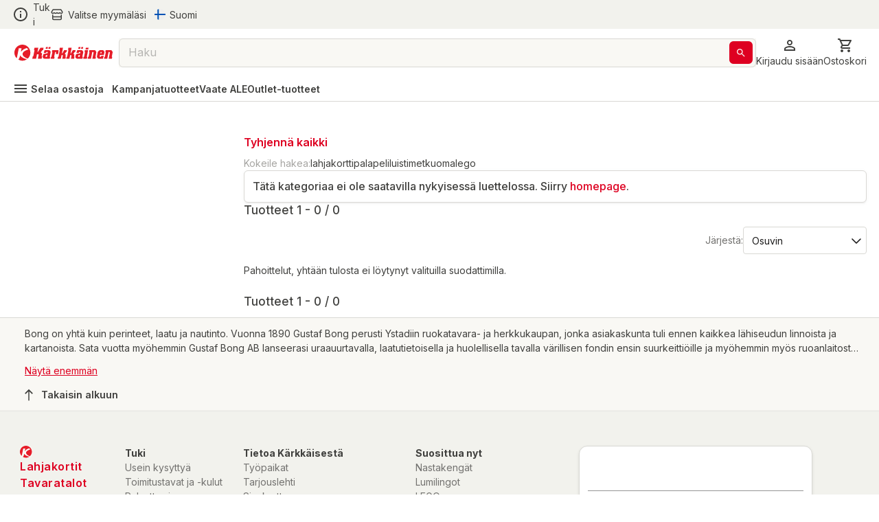

--- FILE ---
content_type: text/html; charset=utf-8
request_url: https://www.karkkainen.com/verkkokauppa/bong-touch-of-taste
body_size: 37231
content:
<!DOCTYPE html><html lang="fi-FI"><head><meta charSet="utf-8" data-next-head=""/><meta name="viewport" content="width=device-width" data-next-head=""/><title data-next-head="">Bong Touch of Taste | Karkkainen.com verkkokauppa</title><meta name="description" content="Tutustu kattavaan Bong Touch of Taste -valikoimaamme. Tilaa tuotteet Kärkkäisen verkkokaupasta helposti ja edullisesti!" data-next-head=""/><meta name="keywords" content="react store" data-next-head=""/><meta property="og:title" content="Bong Touch of Taste | Karkkainen.com verkkokauppa" data-next-head=""/><meta property="og:description" content="Tutustu kattavaan Bong Touch of Taste -valikoimaamme. Tilaa tuotteet Kärkkäisen verkkokaupasta helposti ja edullisesti!" data-next-head=""/><meta property="og:type" content="website" data-next-head=""/><meta property="og:image" content="https://img.karkkainen.com/image/upload/f_auto,q_auto,c_pad/v1/kategoriakuvat/bong-touch-of-taste_brandibanneri.jpg" data-next-head=""/><meta property="og:url" content="https://www.karkkainen.com/verkkokauppa/bong-touch-of-taste" data-next-head=""/><meta property="fb:app_id" name="fb_app_id" content="0" data-next-head=""/><link rel="canonical" href="https://www.karkkainen.com/verkkokauppa/bong-touch-of-taste" data-next-head=""/><link rel="alternate" hrefLang="fi" href="https://www.karkkainen.com/verkkokauppa/bong-touch-of-taste" data-next-head=""/><link rel="alternate" hrefLang="en" href="https://www.karkkainen.com/en-en/bong-touch-of-taste-1" data-next-head=""/><link rel="alternate" hrefLang="x-default" href="https://www.karkkainen.com/verkkokauppa/bong-touch-of-taste" data-next-head=""/><link rel="shortcut icon" href="https://img.karkkainen.com/image/upload/v1739198376/icons/favicon.ico" data-next-head=""/><link rel="apple-touch-icon" sizes="180x180" href="https://img.karkkainen.com/image/upload/v1739198376/icons/apple-touch-icon.png" data-next-head=""/><link rel="icon" type="image/png" sizes="32x32" href="https://img.karkkainen.com/image/upload/v1739198376/icons/favicon-32x32.png" data-next-head=""/><link rel="icon" type="image/png" sizes="16x16" href="https://img.karkkainen.com/image/upload/v1739198377/icons/favicon-16x16.png" data-next-head=""/><link rel="mask-icon" href="https://img.karkkainen.com/image/upload/v1739198378/icons/safari-pinned-tab.svg" color="#ce0000" data-next-head=""/><link rel="manifest" href="https://img.karkkainen.com/raw/upload/v1739259464/icons/manifest.json" data-next-head=""/><meta name="theme-color" content="#ffffff" data-next-head=""/><meta name="msapplication-navbutton-color" content="#ffffff" data-next-head=""/><meta name="apple-mobile-web-app-status-bar-style" content="#ffffff" data-next-head=""/><meta name="google-site-verification" content="MdR8d1LhejGrT572W0ZsujtwH85pwkqrcC81GIpQVhY" data-next-head=""/><meta name="referrer" content="strict-origin-when-cross-origin"/><link rel="preload" href="/_next/static/media/e4af272ccee01ff0-s.p.woff2" as="font" type="font/woff2" crossorigin="anonymous" data-next-font="size-adjust"/><link rel="preload" href="/_next/static/media/3a6b4f9b39692adf-s.p.woff2" as="font" type="font/woff2" crossorigin="anonymous" data-next-font="size-adjust"/><link rel="preload" href="/_next/static/css/96308fe5fd4c7a80.css" as="style"/><script data-next-head="">(function(w,d,s,l,i){w[l]=w[l]||[];
		w[l].push({'gtm.start': new Date().getTime(),event:'gtm.js'});
		var f=d.getElementsByTagName(s)[0],j=d.createElement(s),dl=l!='dataLayer'?'&l='+l:'';
		j.async=true;j.src='https://www.googletagmanager.com/gtm.js?id='+i+dl+'&gtm_auth=7vTrBnCd560IlBPjSREwPg&gtm_preview=env-1&gtm_cookies_win=x';
		f.parentNode.insertBefore(j,f);})(window,document,'script','dataLayer','GTM-KJWXL87C');</script><link rel="stylesheet" href="/_next/static/css/96308fe5fd4c7a80.css" data-n-g=""/><noscript data-n-css=""></noscript><script defer="" noModule="" src="/_next/static/chunks/polyfills-42372ed130431b0a.js"></script><script id="fetch-wrapper" src="/interceptedFetch.js" defer="" data-nscript="beforeInteractive"></script><script defer="" src="/_next/static/chunks/9557.d8a8030331b61f39.js"></script><script defer="" src="/_next/static/chunks/8391.8b71176e363bbbac.js"></script><script defer="" src="/_next/static/chunks/5852.6433b26c96b3ef1f.js"></script><script defer="" src="/_next/static/chunks/8262.356c9a8727d98c3f.js"></script><script defer="" src="/_next/static/chunks/6476.ac3d8ba83301d5a2.js"></script><script defer="" src="/_next/static/chunks/3520.fa820e1d94b5bab5.js"></script><script defer="" src="/_next/static/chunks/2872.1a10eba40c4c8705.js"></script><script defer="" src="/_next/static/chunks/7493.768f28c4732f7563.js"></script><script defer="" src="/_next/static/chunks/2655.72ff05cf00e1fd7c.js"></script><script defer="" src="/_next/static/chunks/9514.a11c967df7d7b788.js"></script><script defer="" src="/_next/static/chunks/4395.c27f05c04bd795a7.js"></script><script defer="" src="/_next/static/chunks/9341.4a59d8454e25efbf.js"></script><script defer="" src="/_next/static/chunks/9381.bc64e6ad710170e9.js"></script><script defer="" src="/_next/static/chunks/1912.0499ec8549719bff.js"></script><script defer="" src="/_next/static/chunks/1987.5e85c1c692a484ac.js"></script><script defer="" src="/_next/static/chunks/7835.1dbdc6531439535e.js"></script><script defer="" src="/_next/static/chunks/1861.6ed40ab21c12f9b2.js"></script><script defer="" src="/_next/static/chunks/7512.c84f136c7e936a8c.js"></script><script defer="" src="/_next/static/chunks/3876.65bd3b600f1ffe29.js"></script><script defer="" src="/_next/static/chunks/2830.0c07880d61ac24d4.js"></script><script src="/_next/static/chunks/webpack-2c27d000cef1a8d7.js" defer=""></script><script src="/_next/static/chunks/framework-77dff60c8c44585c.js" defer=""></script><script src="/_next/static/chunks/main-55a03e80d258519e.js" defer=""></script><script src="/_next/static/chunks/pages/_app-8d740cf9de7e22ec.js" defer=""></script><script src="/_next/static/chunks/4762-3553ad5b0235aaec.js" defer=""></script><script src="/_next/static/chunks/pages/%5B%5B...path%5D%5D-89fcb0adf157381c.js" defer=""></script><script src="/_next/static/prod-master-03fa01a/_buildManifest.js" defer=""></script><script src="/_next/static/prod-master-03fa01a/_ssgManifest.js" defer=""></script><style data-emotion="css-global 0"></style><style data-emotion="css-global 1ubf5q5">html{-webkit-font-smoothing:antialiased;-moz-osx-font-smoothing:grayscale;box-sizing:border-box;-webkit-text-size-adjust:100%;}*,*::before,*::after{box-sizing:inherit;}strong,b{font-weight:700;}body{margin:0;color:#40403E;font-size:14px;font-weight:var(--font-weight-regular);font-family:'Inter','Inter Fallback',sans-serif;line-height:1.5;background-color:#FFFFFF;}@media print{body{background-color:#FFFFFF;}}body::backdrop{background-color:#FFFFFF;}html,body,#__next{max-width:100vw;min-height:100vh;display:-webkit-box;display:-webkit-flex;display:-ms-flexbox;display:flex;-webkit-flex:1;-ms-flex:1;flex:1;}#__next{-webkit-flex-direction:column;-ms-flex-direction:column;flex-direction:column;}#__next>main{-webkit-flex:1;-ms-flex:1;flex:1;}img{max-width:100%;}:root{--font-weight-light:300;--font-weight-regular:400;--font-weight-medium:500;--font-weight-semibold:600;--font-weight-bold:700;--font-weight-extrabold:800;--font-weight-black:900;}html{font-family:'Inter','Inter Fallback';}body{scroll-behavior:smooth;overflow-x:hidden;}a{-webkit-text-decoration:none;text-decoration:none;}</style><style data-emotion="css-global 1prfaxn">@-webkit-keyframes mui-auto-fill{from{display:block;}}@keyframes mui-auto-fill{from{display:block;}}@-webkit-keyframes mui-auto-fill-cancel{from{display:block;}}@keyframes mui-auto-fill-cancel{from{display:block;}}</style><style data-emotion="css niqlmz c4sutr hboir5 8atqhb enzp3o 1c9a7ij yel2vb vubbuv 1wor0f2 6fplvy 1ncqlr 1vfrdif 1ldlvn6 168bo85 141mxaz 194m2n5 i3xlzd lei1jj dp9slk vqftt7 241b0n 16xyz09 1qd7z1h golqna 1ixu8w1 18uocj2 goyk03 83qakc igs3ac ihdtdm 1hyfx7x blckvs 15k7dfo a2o8i4 1jjtqn2 18jqfyr dvxtzn 1qorw4h pezxv1 1yzq1ff lio56p iyc0g7 15unhmx 4wb6l8 17qr7ll 1wvrbv1 1abmhwt jq9wdi xzuj91 y7q4uq 1prz8mb gojse6 s84vu6 1w43iwt 145gtlm y80v9p eiajwa j7qwjs 1350c62 cbl6n5 1arudfi 1gh2z6u brpz7e 1h8brqu 1u1uayy y3ie6z 14a3ucr j0tur9 1xhj18k 1spcfy6 p0o6pn 1e5gnjc 1wohggl 1pa77g5 gyx9e7 tje87y ce78ha 139gauj 1qk2bm 1l96w9z 1lfmb2w u3kdk7 10a8187 1qegpjb swhhd8 1nt8p6 10jrrou 1dn2ktn vlbvlj 3dgk3m 7ynf4s 1upilqn 6ich6w ciba5t 1wizz3f rg3ob3 1l6c7y9 14u6frn 91w3mz tfxokg qmyy04 1o29l15 1hdbc19 15gzzkv gsi3kv 1s536k1 1o2yft2 16gk1z 199h1xi x5v50y 1wxagyz 131mijd 1vk6d9b 1osz0ga 1hhg5vh nwennf g57jq7 1pomm96 4w2mif 1d7lhnp 1h9ajyh p1lxia 3ctn6a 11fjv26 9dpiz0 13w0adg 16ryx6w">.css-niqlmz{background-color:#FFFFFF;color:#40403E;-webkit-transition:box-shadow 300ms cubic-bezier(0.4, 0, 0.2, 1) 0ms;transition:box-shadow 300ms cubic-bezier(0.4, 0, 0.2, 1) 0ms;box-shadow:none;border:1px solid #D9D8D4;display:-webkit-box;display:-webkit-flex;display:-ms-flexbox;display:flex;-webkit-flex-direction:column;-ms-flex-direction:column;flex-direction:column;width:100%;box-sizing:border-box;-webkit-flex-shrink:0;-ms-flex-negative:0;flex-shrink:0;position:fixed;z-index:1100;top:0;left:auto;right:0;background-color:#DE0021;color:#ffffff;position:fixed;top:0;left:0;right:0;z-index:1100;color:#40403E;border:none;border-bottom:1px solid #D9D8D4;}@media print{.css-niqlmz{position:absolute;}}.css-c4sutr{height:auto;overflow:visible;-webkit-transition:height 300ms cubic-bezier(0.4, 0, 0.2, 1) 0ms;transition:height 300ms cubic-bezier(0.4, 0, 0.2, 1) 0ms;}.css-hboir5{display:-webkit-box;display:-webkit-flex;display:-ms-flexbox;display:flex;width:100%;}.css-8atqhb{width:100%;}.css-enzp3o{position:relative;display:-webkit-box;display:-webkit-flex;display:-ms-flexbox;display:flex;-webkit-align-items:center;-webkit-box-align:center;-ms-flex-align:center;align-items:center;padding-left:12px;padding-right:12px;min-height:56px;background-color:#F2F2ED;-webkit-box-pack:center;-ms-flex-pack:center;-webkit-justify-content:center;justify-content:center;min-height:-webkit-fit-content!important;min-height:-moz-fit-content!important;min-height:fit-content!important;padding-left:12px;padding-right:12px;}@media (min-width:430px){.css-enzp3o{padding-left:18px;padding-right:18px;}}@media (min-width:0px){@media (orientation: landscape){.css-enzp3o{min-height:48px;}}}@media (min-width:430px){.css-enzp3o{min-height:64px;}}.css-1c9a7ij{display:-webkit-box;display:-webkit-flex;display:-ms-flexbox;display:flex;-webkit-flex-direction:row;-ms-flex-direction:row;flex-direction:row;width:100%;-webkit-box-pack:justify;-webkit-justify-content:space-between;justify-content:space-between;-webkit-align-items:center;-webkit-box-align:center;-ms-flex-align:center;align-items:center;max-width:1920px;}.css-yel2vb{display:-webkit-box;display:-webkit-flex;display:-ms-flexbox;display:flex;-webkit-flex-direction:row;-ms-flex-direction:row;flex-direction:row;-webkit-align-items:center;-webkit-box-align:center;-ms-flex-align:center;align-items:center;display:-webkit-box;display:-webkit-flex;display:-ms-flexbox;display:flex;width:-webkit-max-content;width:-moz-max-content;width:max-content;cursor:pointer;color:#40403E;-webkit-text-decoration:none;text-decoration:none;}.css-yel2vb>:not(style):not(style){margin:0;}.css-yel2vb>:not(style)~:not(style){margin-left:6px;}.css-yel2vb:hover{color:#DE0021;}.css-vubbuv{-webkit-user-select:none;-moz-user-select:none;-ms-user-select:none;user-select:none;width:1em;height:1em;display:inline-block;fill:currentColor;-webkit-flex-shrink:0;-ms-flex-negative:0;flex-shrink:0;-webkit-transition:fill 200ms cubic-bezier(0.4, 0, 0.2, 1) 0ms;transition:fill 200ms cubic-bezier(0.4, 0, 0.2, 1) 0ms;font-size:1.5rem;}.css-1wor0f2{margin:0;font-size:14px;font-weight:var(--font-weight-regular);font-family:'Inter','Inter Fallback',sans-serif;line-height:1.5;word-break:break-word;-webkit-hyphens:auto;-moz-hyphens:auto;-ms-hyphens:auto;hyphens:auto;text-wrap:nowrap;}.css-6fplvy{display:-webkit-box;display:-webkit-flex;display:-ms-flexbox;display:flex;-webkit-flex-direction:row;-ms-flex-direction:row;flex-direction:row;height:32px;width:100%;-webkit-align-items:center;-webkit-box-align:center;-ms-flex-align:center;align-items:center;-webkit-box-pack:end;-ms-flex-pack:end;-webkit-justify-content:end;justify-content:end;}.css-6fplvy>:not(style):not(style){margin:0;}.css-6fplvy>:not(style)~:not(style){margin-left:12px;}.css-1ncqlr{display:-webkit-inline-box;display:-webkit-inline-flex;display:-ms-inline-flexbox;display:inline-flex;-webkit-align-items:center;-webkit-box-align:center;-ms-flex-align:center;align-items:center;-webkit-box-pack:center;-ms-flex-pack:center;-webkit-justify-content:center;justify-content:center;position:relative;box-sizing:border-box;-webkit-tap-highlight-color:transparent;background-color:transparent;outline:0;border:0;margin:0;border-radius:0;padding:0;cursor:pointer;-webkit-user-select:none;-moz-user-select:none;-ms-user-select:none;user-select:none;vertical-align:middle;-moz-appearance:none;-webkit-appearance:none;-webkit-text-decoration:none;text-decoration:none;color:inherit;font-size:15px;font-weight:var(--font-weight-regular);text-transform:none;font-family:'Inter','Inter Fallback',sans-serif;line-height:1.75;min-width:64px;padding:6px 8px;border-radius:6px;-webkit-transition:background-color 250ms cubic-bezier(0.4, 0, 0.2, 1) 0ms,box-shadow 250ms cubic-bezier(0.4, 0, 0.2, 1) 0ms,border-color 250ms cubic-bezier(0.4, 0, 0.2, 1) 0ms,color 250ms cubic-bezier(0.4, 0, 0.2, 1) 0ms;transition:background-color 250ms cubic-bezier(0.4, 0, 0.2, 1) 0ms,box-shadow 250ms cubic-bezier(0.4, 0, 0.2, 1) 0ms,border-color 250ms cubic-bezier(0.4, 0, 0.2, 1) 0ms,color 250ms cubic-bezier(0.4, 0, 0.2, 1) 0ms;color:#DE0021;min-width:auto;font-weight:600;box-shadow:none!important;box-shadow:none;min-width:unset;color:#DE0021;padding-top:6px;padding-bottom:6px;padding-left:9px;padding-right:9px;font-size:16px;color:#40403E;padding-left:0px;padding-right:0px;}.css-1ncqlr::-moz-focus-inner{border-style:none;}.css-1ncqlr.Mui-disabled{pointer-events:none;cursor:default;}@media print{.css-1ncqlr{-webkit-print-color-adjust:exact;color-adjust:exact;}}.css-1ncqlr:hover{-webkit-text-decoration:none;text-decoration:none;background-color:rgba(222, 0, 33, 0.04);}@media (hover: none){.css-1ncqlr:hover{background-color:transparent;}}.css-1ncqlr.Mui-disabled{color:#A6A5A2;}.css-1ncqlr svg>path{-webkit-transition:fill 300ms cubic-bezier(0.4, 0, 0.2, 1) 0ms;transition:fill 300ms cubic-bezier(0.4, 0, 0.2, 1) 0ms;fill:currentColor;}.css-1ncqlr:hover{color:#AB191E;background-color:unset;}.css-1ncqlr:hover{color:#DE0021;}.css-1vfrdif{display:-webkit-box;display:-webkit-flex;display:-ms-flexbox;display:flex;-webkit-flex-direction:row;-ms-flex-direction:row;flex-direction:row;-webkit-align-items:center;-webkit-box-align:center;-ms-flex-align:center;align-items:center;}.css-1vfrdif>:not(style):not(style){margin:0;}.css-1vfrdif>:not(style)~:not(style){margin-left:6px;}.css-1ldlvn6{margin:0;font-size:14px;font-weight:var(--font-weight-regular);font-family:'Inter','Inter Fallback',sans-serif;line-height:1.5;word-break:break-word;-webkit-hyphens:auto;-moz-hyphens:auto;-ms-hyphens:auto;hyphens:auto;}.css-168bo85{-webkit-user-select:none;-moz-user-select:none;-ms-user-select:none;user-select:none;width:1em;height:1em;display:inline-block;fill:currentColor;-webkit-flex-shrink:0;-ms-flex-negative:0;flex-shrink:0;-webkit-transition:fill 200ms cubic-bezier(0.4, 0, 0.2, 1) 0ms;transition:fill 200ms cubic-bezier(0.4, 0, 0.2, 1) 0ms;font-size:1.5rem;fontsize:16px;display:-webkit-box;display:-webkit-flex;display:-ms-flexbox;display:flex;-webkit-align-items:center;-webkit-box-align:center;-ms-flex-align:center;align-items:center;-webkit-box-pack:center;-ms-flex-pack:center;-webkit-justify-content:center;justify-content:center;height:16px;width:16px;}.css-141mxaz{position:relative;display:-webkit-box;display:-webkit-flex;display:-ms-flexbox;display:flex;-webkit-align-items:center;-webkit-box-align:center;-ms-flex-align:center;align-items:center;padding-left:12px;padding-right:12px;min-height:56px;background-color:#FFFFFF;-webkit-box-pack:center;-ms-flex-pack:center;-webkit-justify-content:center;justify-content:center;min-height:-webkit-fit-content!important;min-height:-moz-fit-content!important;min-height:fit-content!important;padding-top:6px;padding-left:12px;padding-right:12px;border:none;}@media (min-width:430px){.css-141mxaz{padding-left:18px;padding-right:18px;}}@media (min-width:0px){@media (orientation: landscape){.css-141mxaz{min-height:48px;}}}@media (min-width:430px){.css-141mxaz{min-height:64px;}}@media (min-width:0px){.css-141mxaz{padding-bottom:0px;}}@media (min-width:992px){.css-141mxaz{padding-bottom:6px;}}.css-194m2n5{display:-webkit-box;display:-webkit-flex;display:-ms-flexbox;display:flex;-webkit-flex-direction:row;-ms-flex-direction:row;flex-direction:row;gap:18px;width:100%;-webkit-box-pack:justify;-webkit-justify-content:space-between;justify-content:space-between;-webkit-align-items:center;-webkit-box-align:center;-ms-flex-align:center;align-items:center;max-width:1920px;}.css-i3xlzd{margin:0;font:inherit;word-break:break-word;-webkit-hyphens:auto;-moz-hyphens:auto;-ms-hyphens:auto;hyphens:auto;color:#DE0021;-webkit-text-decoration:underline;text-decoration:underline;text-decoration-color:rgba(222, 0, 33, 0.4);-webkit-text-decoration:none;text-decoration:none;display:-webkit-box;display:-webkit-flex;display:-ms-flexbox;display:flex;-webkit-align-items:center;-webkit-box-align:center;-ms-flex-align:center;align-items:center;margin-left:-6px;}.css-i3xlzd:hover{text-decoration-color:inherit;}.css-lei1jj{-webkit-user-select:none;-moz-user-select:none;-ms-user-select:none;user-select:none;width:1em;height:1em;display:inline-block;fill:currentColor;-webkit-flex-shrink:0;-ms-flex-negative:0;flex-shrink:0;-webkit-transition:fill 200ms cubic-bezier(0.4, 0, 0.2, 1) 0ms;transition:fill 200ms cubic-bezier(0.4, 0, 0.2, 1) 0ms;font-size:1.5rem;font-size:24px;width:27px;cursor:pointer;}@media (min-width:0px){.css-lei1jj{display:none;}}@media (min-width:430px){.css-lei1jj{display:none;}}.css-dp9slk{-webkit-user-select:none;-moz-user-select:none;-ms-user-select:none;user-select:none;width:1em;height:1em;display:inline-block;fill:currentColor;-webkit-flex-shrink:0;-ms-flex-negative:0;flex-shrink:0;-webkit-transition:fill 200ms cubic-bezier(0.4, 0, 0.2, 1) 0ms;transition:fill 200ms cubic-bezier(0.4, 0, 0.2, 1) 0ms;font-size:1.5rem;font-size:24px;width:161px;cursor:pointer;}@media (min-width:0px){.css-dp9slk{display:inline;}}@media (min-width:430px){.css-dp9slk{display:inline;}}.css-vqftt7{-webkit-box-flex:1;-webkit-flex-grow:1;-ms-flex-positive:1;flex-grow:1;position:relative;-webkit-box-pack:center;-ms-flex-pack:center;-webkit-justify-content:center;justify-content:center;}@media (min-width:0px){.css-vqftt7{display:none;}}@media (min-width:992px){.css-vqftt7{display:-webkit-box;display:-webkit-flex;display:-ms-flexbox;display:flex;}}.css-241b0n{position:fixed;display:-webkit-box;display:-webkit-flex;display:-ms-flexbox;display:flex;-webkit-align-items:center;-webkit-box-align:center;-ms-flex-align:center;align-items:center;-webkit-box-pack:center;-ms-flex-pack:center;-webkit-justify-content:center;justify-content:center;right:0;bottom:0;top:0;left:0;background-color:rgba(0, 0, 0, 0.5);-webkit-tap-highlight-color:transparent;z-index:10;}.css-241b0n.MuiBackdrop-root{margin-left:0!important;}.css-16xyz09{-webkit-box-flex:1;-webkit-flex-grow:1;-ms-flex-positive:1;flex-grow:1;background-color:#FFFFFF;z-index:20;top:0;max-width:992px;width:100%;position:static;border-radius:12px;}.css-1qd7z1h{display:-webkit-inline-box;display:-webkit-inline-flex;display:-ms-inline-flexbox;display:inline-flex;-webkit-flex-direction:column;-ms-flex-direction:column;flex-direction:column;position:relative;min-width:0;padding:0;margin:0;border:0;vertical-align:top;font-size:16px;width:100%;height:42px;-webkit-box-flex:1;-webkit-flex-grow:1;-ms-flex-positive:1;flex-grow:1;background-color:#F9F8F4;}.css-1qd7z1h input::-webkit-input-placeholder{color:#A6A5A2;opacity:1;}.css-1qd7z1h input::-moz-placeholder{color:#A6A5A2;opacity:1;}.css-1qd7z1h input:-ms-input-placeholder{color:#A6A5A2;opacity:1;}.css-1qd7z1h input::placeholder{color:#A6A5A2;opacity:1;}.css-1qd7z1h fieldset{border-width:1px;border-color:#D9D8D4;}.css-1qd7z1h .MuiOutlinedInput-input::-webkit-input-placeholder{opacity:0.8;}.css-golqna{font-size:14px;font-weight:var(--font-weight-regular);font-family:'Inter','Inter Fallback',sans-serif;line-height:1.4375em;color:#40403E;box-sizing:border-box;position:relative;cursor:text;display:-webkit-inline-box;display:-webkit-inline-flex;display:-ms-inline-flexbox;display:inline-flex;-webkit-align-items:center;-webkit-box-align:center;-ms-flex-align:center;align-items:center;position:relative;border-radius:6px;padding-right:14px;font-size:16px;height:100%;padding-right:5px;}.css-golqna.Mui-disabled{color:#D9D8D4;cursor:default;}.css-golqna:hover .MuiOutlinedInput-notchedOutline{border-color:#40403E;}@media (hover: none){.css-golqna:hover .MuiOutlinedInput-notchedOutline{border-color:rgba(0, 0, 0, 0.23);}}.css-golqna.Mui-focused .MuiOutlinedInput-notchedOutline{border-color:#DE0021;border-width:2px;}.css-golqna.Mui-error .MuiOutlinedInput-notchedOutline{border-color:#d32f2f;}.css-golqna.Mui-disabled .MuiOutlinedInput-notchedOutline{border-color:#A6A5A2;}.css-golqna fieldset.MuiOutlinedInput-notchedOutline{top:0;}.css-golqna legend{display:none;}.css-golqna:hover fieldset.MuiOutlinedInput-notchedOutline{border-color:#A6A5A2;}.css-golqna.Mui-focused fieldset.MuiOutlinedInput-notchedOutline{border-color:#A6A5A2;}.css-golqna.Mui-disabled fieldset.MuiOutlinedInput-notchedOutline{border-color:#F2F2ED;}.css-golqna.Mui-error fieldset.MuiOutlinedInput-notchedOutline{border-color:#DE0021;}.css-golqna input::-webkit-search-cancel-button{display:none;}.css-1ixu8w1{font:inherit;letter-spacing:inherit;color:currentColor;padding:4px 0 5px;border:0;box-sizing:content-box;background:none;height:1.4375em;margin:0;-webkit-tap-highlight-color:transparent;display:block;min-width:0;width:100%;-webkit-animation-name:mui-auto-fill-cancel;animation-name:mui-auto-fill-cancel;-webkit-animation-duration:10ms;animation-duration:10ms;padding-top:1px;-moz-appearance:textfield;padding:8.5px 14px;padding-right:0;}.css-1ixu8w1::-webkit-input-placeholder{color:currentColor;opacity:0.42;-webkit-transition:opacity 200ms cubic-bezier(0.4, 0, 0.2, 1) 0ms;transition:opacity 200ms cubic-bezier(0.4, 0, 0.2, 1) 0ms;}.css-1ixu8w1::-moz-placeholder{color:currentColor;opacity:0.42;-webkit-transition:opacity 200ms cubic-bezier(0.4, 0, 0.2, 1) 0ms;transition:opacity 200ms cubic-bezier(0.4, 0, 0.2, 1) 0ms;}.css-1ixu8w1:-ms-input-placeholder{color:currentColor;opacity:0.42;-webkit-transition:opacity 200ms cubic-bezier(0.4, 0, 0.2, 1) 0ms;transition:opacity 200ms cubic-bezier(0.4, 0, 0.2, 1) 0ms;}.css-1ixu8w1::-ms-input-placeholder{color:currentColor;opacity:0.42;-webkit-transition:opacity 200ms cubic-bezier(0.4, 0, 0.2, 1) 0ms;transition:opacity 200ms cubic-bezier(0.4, 0, 0.2, 1) 0ms;}.css-1ixu8w1:focus{outline:0;}.css-1ixu8w1:invalid{box-shadow:none;}.css-1ixu8w1::-webkit-search-decoration{-webkit-appearance:none;}label[data-shrink=false]+.MuiInputBase-formControl .css-1ixu8w1::-webkit-input-placeholder{opacity:0!important;}label[data-shrink=false]+.MuiInputBase-formControl .css-1ixu8w1::-moz-placeholder{opacity:0!important;}label[data-shrink=false]+.MuiInputBase-formControl .css-1ixu8w1:-ms-input-placeholder{opacity:0!important;}label[data-shrink=false]+.MuiInputBase-formControl .css-1ixu8w1::-ms-input-placeholder{opacity:0!important;}label[data-shrink=false]+.MuiInputBase-formControl .css-1ixu8w1:focus::-webkit-input-placeholder{opacity:0.42;}label[data-shrink=false]+.MuiInputBase-formControl .css-1ixu8w1:focus::-moz-placeholder{opacity:0.42;}label[data-shrink=false]+.MuiInputBase-formControl .css-1ixu8w1:focus:-ms-input-placeholder{opacity:0.42;}label[data-shrink=false]+.MuiInputBase-formControl .css-1ixu8w1:focus::-ms-input-placeholder{opacity:0.42;}.css-1ixu8w1.Mui-disabled{opacity:1;-webkit-text-fill-color:#D9D8D4;}.css-1ixu8w1:-webkit-autofill{-webkit-animation-duration:5000s;animation-duration:5000s;-webkit-animation-name:mui-auto-fill;animation-name:mui-auto-fill;}.css-1ixu8w1:-webkit-autofill{border-radius:inherit;}.css-18uocj2{display:-webkit-box;display:-webkit-flex;display:-ms-flexbox;display:flex;height:0.01em;max-height:2em;-webkit-align-items:center;-webkit-box-align:center;-ms-flex-align:center;align-items:center;white-space:nowrap;color:#737270;margin-left:8px;}.css-goyk03{display:-webkit-inline-box;display:-webkit-inline-flex;display:-ms-inline-flexbox;display:inline-flex;-webkit-align-items:center;-webkit-box-align:center;-ms-flex-align:center;align-items:center;-webkit-box-pack:center;-ms-flex-pack:center;-webkit-justify-content:center;justify-content:center;position:relative;box-sizing:border-box;-webkit-tap-highlight-color:transparent;background-color:transparent;outline:0;border:0;margin:0;border-radius:0;padding:0;cursor:pointer;-webkit-user-select:none;-moz-user-select:none;-ms-user-select:none;user-select:none;vertical-align:middle;-moz-appearance:none;-webkit-appearance:none;-webkit-text-decoration:none;text-decoration:none;color:inherit;font-size:15px;font-weight:var(--font-weight-regular);text-transform:none;font-family:'Inter','Inter Fallback',sans-serif;line-height:1.75;min-width:64px;padding:6px 16px;border-radius:6px;-webkit-transition:background-color 250ms cubic-bezier(0.4, 0, 0.2, 1) 0ms,box-shadow 250ms cubic-bezier(0.4, 0, 0.2, 1) 0ms,border-color 250ms cubic-bezier(0.4, 0, 0.2, 1) 0ms,color 250ms cubic-bezier(0.4, 0, 0.2, 1) 0ms;transition:background-color 250ms cubic-bezier(0.4, 0, 0.2, 1) 0ms,box-shadow 250ms cubic-bezier(0.4, 0, 0.2, 1) 0ms,border-color 250ms cubic-bezier(0.4, 0, 0.2, 1) 0ms,color 250ms cubic-bezier(0.4, 0, 0.2, 1) 0ms;color:#ffffff;background-color:#DE0021;box-shadow:0px 4px 8px -1px rgba(0,0,0,0.02),0px 6px 4px -1px rgba(0,0,0,0.03);min-width:auto;font-weight:600;box-shadow:none!important;padding-top:6px;padding-bottom:6px;padding-left:9px;padding-right:9px;font-size:16px;height:33px;}.css-goyk03::-moz-focus-inner{border-style:none;}.css-goyk03.Mui-disabled{pointer-events:none;cursor:default;}@media print{.css-goyk03{-webkit-print-color-adjust:exact;color-adjust:exact;}}.css-goyk03:hover{-webkit-text-decoration:none;text-decoration:none;background-color:#AB191E;box-shadow:inset 0px 1px 2px 2px rgba(0,0,0,0.1),inset 0px 2px 1px 0px rgba(0,0,0,0.1);}@media (hover: none){.css-goyk03:hover{background-color:#DE0021;}}.css-goyk03:active{box-shadow:none;}.css-goyk03.Mui-focusVisible{box-shadow:none;}.css-goyk03.Mui-disabled{color:#A6A5A2;box-shadow:none;background-color:#F2F2ED;}.css-goyk03 svg>path{-webkit-transition:fill 300ms cubic-bezier(0.4, 0, 0.2, 1) 0ms;transition:fill 300ms cubic-bezier(0.4, 0, 0.2, 1) 0ms;fill:currentColor;}.css-83qakc{-webkit-user-select:none;-moz-user-select:none;-ms-user-select:none;user-select:none;width:1em;height:1em;display:inline-block;fill:currentColor;-webkit-flex-shrink:0;-ms-flex-negative:0;flex-shrink:0;-webkit-transition:fill 200ms cubic-bezier(0.4, 0, 0.2, 1) 0ms;transition:fill 200ms cubic-bezier(0.4, 0, 0.2, 1) 0ms;font-size:1.5rem;color:#fafafa;font-size:16px;}.css-igs3ac{text-align:left;position:absolute;bottom:0;right:0;top:-5px;left:0;margin:0;padding:0 8px;pointer-events:none;border-radius:inherit;border-style:solid;border-width:1px;overflow:hidden;min-width:0%;border-color:rgba(0, 0, 0, 0.23);}.css-ihdtdm{float:unset;width:auto;overflow:hidden;padding:0;line-height:11px;-webkit-transition:width 150ms cubic-bezier(0.0, 0, 0.2, 1) 0ms;transition:width 150ms cubic-bezier(0.0, 0, 0.2, 1) 0ms;}.css-1hyfx7x{display:none;}.css-blckvs{display:-webkit-box;display:-webkit-flex;display:-ms-flexbox;display:flex;-webkit-flex-direction:column;-ms-flex-direction:column;flex-direction:column;margin-top:6px;-webkit-box-pack:space-around;-ms-flex-pack:space-around;-webkit-justify-content:space-around;justify-content:space-around;padding:6px;gap:12px;}@media (min-width:992px){.css-blckvs{-webkit-flex-direction:column;-ms-flex-direction:column;flex-direction:column;}}@media (min-width:1440px){.css-blckvs{-webkit-flex-direction:row;-ms-flex-direction:row;flex-direction:row;}}.css-15k7dfo{display:-webkit-box;display:-webkit-flex;display:-ms-flexbox;display:flex;-webkit-flex-direction:column;-ms-flex-direction:column;flex-direction:column;gap:6px;}@media (min-width:992px){.css-15k7dfo{width:100%;}}@media (min-width:1440px){.css-15k7dfo{width:50%;}}.css-a2o8i4{margin:0;font-size:16px;font-weight:var(--font-weight-medium);font-family:'Inter','Inter Fallback',sans-serif;line-height:1.334;word-break:break-word;-webkit-hyphens:auto;-moz-hyphens:auto;-ms-hyphens:auto;hyphens:auto;color:#A6A5A2;font-weight:500;}.css-1jjtqn2{display:-webkit-box;display:-webkit-flex;display:-ms-flexbox;display:flex;-webkit-flex-direction:column;-ms-flex-direction:column;flex-direction:column;row-gap:6px;}@media (min-width:430px){.css-1jjtqn2{-webkit-align-items:initial;-webkit-box-align:initial;-ms-flex-align:initial;align-items:initial;}}@media (min-width:992px){.css-1jjtqn2{-webkit-align-items:space-between;-webkit-box-align:space-between;-ms-flex-align:space-between;align-items:space-between;}}.css-18jqfyr{display:-webkit-box;display:-webkit-flex;display:-ms-flexbox;display:flex;-webkit-flex-direction:column;-ms-flex-direction:column;flex-direction:column;position:relative;}.css-dvxtzn{display:-webkit-box;display:-webkit-flex;display:-ms-flexbox;display:flex;-webkit-flex-direction:column;-ms-flex-direction:column;flex-direction:column;-webkit-align-items:center;-webkit-box-align:center;-ms-flex-align:center;align-items:center;}.css-1qorw4h{margin:0;font-size:14px;font-weight:var(--font-weight-regular);font-family:'Inter','Inter Fallback',sans-serif;line-height:1.5;word-break:break-word;-webkit-hyphens:auto;-moz-hyphens:auto;-ms-hyphens:auto;hyphens:auto;text-align:center;}@media (min-width:0px){.css-1qorw4h{display:none;}}@media (min-width:430px){.css-1qorw4h{display:none;}}@media (min-width:992px){.css-1qorw4h{display:block;}}.css-pezxv1{margin:0;font:inherit;word-break:break-word;-webkit-hyphens:auto;-moz-hyphens:auto;-ms-hyphens:auto;hyphens:auto;color:#DE0021;-webkit-text-decoration:underline;text-decoration:underline;text-decoration-color:rgba(222, 0, 33, 0.4);-webkit-text-decoration:none;text-decoration:none;color:#40403E;padding-left:0px;padding-right:0px;}.css-pezxv1:hover{text-decoration-color:inherit;}.css-pezxv1:hover{color:#DE0021;}.css-1yzq1ff{position:relative;display:-webkit-inline-box;display:-webkit-inline-flex;display:-ms-inline-flexbox;display:inline-flex;vertical-align:middle;-webkit-flex-shrink:0;-ms-flex-negative:0;flex-shrink:0;}.css-1yzq1ff .MuiBadge-badge{right:1px;top:6px;border:2px solid;padding:1px 4px;word-break:normal;}.css-lio56p{display:-webkit-box;display:-webkit-flex;display:-ms-flexbox;display:flex;-webkit-flex-direction:row;-ms-flex-direction:row;flex-direction:row;-webkit-box-flex-wrap:wrap;-webkit-flex-wrap:wrap;-ms-flex-wrap:wrap;flex-wrap:wrap;-webkit-box-pack:center;-ms-flex-pack:center;-webkit-justify-content:center;justify-content:center;-webkit-align-content:center;-ms-flex-line-pack:center;align-content:center;-webkit-align-items:center;-webkit-box-align:center;-ms-flex-align:center;align-items:center;position:absolute;box-sizing:border-box;font-family:'Inter','Inter Fallback',sans-serif;font-weight:500;font-size:0.75rem;min-width:20px;line-height:1;padding:0 6px;height:20px;border-radius:10px;z-index:1;-webkit-transition:-webkit-transform 225ms cubic-bezier(0.4, 0, 0.2, 1) 0ms;transition:transform 225ms cubic-bezier(0.4, 0, 0.2, 1) 0ms;background-color:#DE0021;color:#ffffff;top:0;right:0;-webkit-transform:scale(1) translate(50%, -50%);-moz-transform:scale(1) translate(50%, -50%);-ms-transform:scale(1) translate(50%, -50%);transform:scale(1) translate(50%, -50%);transform-origin:100% 0%;-webkit-transition:-webkit-transform 195ms cubic-bezier(0.4, 0, 0.2, 1) 0ms;transition:transform 195ms cubic-bezier(0.4, 0, 0.2, 1) 0ms;}.css-lio56p.MuiBadge-invisible{-webkit-transform:scale(0) translate(50%, -50%);-moz-transform:scale(0) translate(50%, -50%);-ms-transform:scale(0) translate(50%, -50%);transform:scale(0) translate(50%, -50%);}.css-iyc0g7{position:relative;display:-webkit-box;display:-webkit-flex;display:-ms-flexbox;display:flex;-webkit-align-items:center;-webkit-box-align:center;-ms-flex-align:center;align-items:center;padding-left:12px;padding-right:12px;min-height:56px;background-color:#FFFFFF;-webkit-box-pack:center;-ms-flex-pack:center;-webkit-justify-content:center;justify-content:center;min-height:-webkit-fit-content!important;min-height:-moz-fit-content!important;min-height:fit-content!important;padding-top:6px;padding-bottom:6px;padding-left:12px;padding-right:12px;}@media (min-width:430px){.css-iyc0g7{padding-left:18px;padding-right:18px;}}@media (min-width:0px){@media (orientation: landscape){.css-iyc0g7{min-height:48px;}}}@media (min-width:430px){.css-iyc0g7{min-height:64px;}}.css-15unhmx{display:-webkit-box;display:-webkit-flex;display:-ms-flexbox;display:flex;-webkit-flex-direction:row;-ms-flex-direction:row;flex-direction:row;gap:6px;-webkit-box-pack:justify;-webkit-justify-content:space-between;justify-content:space-between;-webkit-align-items:center;-webkit-box-align:center;-ms-flex-align:center;align-items:center;width:100%;}@media (min-width:0px){.css-15unhmx{display:-webkit-box;display:-webkit-flex;display:-ms-flexbox;display:flex;}}@media (min-width:992px){.css-15unhmx{display:none;}}.css-4wb6l8{display:-webkit-inline-box;display:-webkit-inline-flex;display:-ms-inline-flexbox;display:inline-flex;-webkit-align-items:center;-webkit-box-align:center;-ms-flex-align:center;align-items:center;-webkit-box-pack:center;-ms-flex-pack:center;-webkit-justify-content:center;justify-content:center;position:relative;box-sizing:border-box;-webkit-tap-highlight-color:transparent;background-color:transparent;outline:0;border:0;margin:0;border-radius:0;padding:0;cursor:pointer;-webkit-user-select:none;-moz-user-select:none;-ms-user-select:none;user-select:none;vertical-align:middle;-moz-appearance:none;-webkit-appearance:none;-webkit-text-decoration:none;text-decoration:none;color:inherit;text-align:center;-webkit-flex:0 0 auto;-ms-flex:0 0 auto;flex:0 0 auto;font-size:1.5rem;padding:8px;border-radius:50%;overflow:visible;color:#737270;-webkit-transition:background-color 150ms cubic-bezier(0.4, 0, 0.2, 1) 0ms;transition:background-color 150ms cubic-bezier(0.4, 0, 0.2, 1) 0ms;margin-left:-12px;color:inherit;padding:9px;font-weight:700;box-shadow:none;border-radius:6px;color:#DE0021;height:48px;}.css-4wb6l8::-moz-focus-inner{border-style:none;}.css-4wb6l8.Mui-disabled{pointer-events:none;cursor:default;}@media print{.css-4wb6l8{-webkit-print-color-adjust:exact;color-adjust:exact;}}.css-4wb6l8.Mui-disabled{background-color:transparent;color:#A6A5A2;}.css-4wb6l8:hover{color:#AB191E;}.css-17qr7ll{-webkit-user-select:none;-moz-user-select:none;-ms-user-select:none;user-select:none;width:1em;height:1em;display:inline-block;fill:currentColor;-webkit-flex-shrink:0;-ms-flex-negative:0;flex-shrink:0;-webkit-transition:fill 200ms cubic-bezier(0.4, 0, 0.2, 1) 0ms;transition:fill 200ms cubic-bezier(0.4, 0, 0.2, 1) 0ms;font-size:1.5rem;color:#DE0021;font-size:36px;}.css-1wvrbv1{-webkit-box-flex:1;-webkit-flex-grow:1;-ms-flex-positive:1;flex-grow:1;background-color:#FFFFFF;z-index:20;top:0;max-width:992px;position:static;left:0!important;width:unset;right:0!important;border-radius:0;margin-left:0!important;}.css-1abmhwt{display:-webkit-box;display:-webkit-flex;display:-ms-flexbox;display:flex;-webkit-flex-direction:row;-ms-flex-direction:row;flex-direction:row;gap:6px;-webkit-box-pack:justify;-webkit-justify-content:space-between;justify-content:space-between;-webkit-align-items:center;-webkit-box-align:center;-ms-flex-align:center;align-items:center;width:100%;}@media (min-width:0px){.css-1abmhwt{display:none;}}@media (min-width:992px){.css-1abmhwt{display:-webkit-box;display:-webkit-flex;display:-ms-flexbox;display:flex;}}.css-jq9wdi{display:-webkit-box;display:-webkit-flex;display:-ms-flexbox;display:flex;-webkit-flex-direction:row;-ms-flex-direction:row;flex-direction:row;overflow-x:auto;text-wrap:nowrap;-webkit-align-items:center;-webkit-box-align:center;-ms-flex-align:center;align-items:center;}.css-jq9wdi>:not(style):not(style){margin:0;}.css-jq9wdi>:not(style)~:not(style){margin-left:12px;}.css-xzuj91{display:-webkit-inline-box;display:-webkit-inline-flex;display:-ms-inline-flexbox;display:inline-flex;-webkit-align-items:center;-webkit-box-align:center;-ms-flex-align:center;align-items:center;-webkit-box-pack:center;-ms-flex-pack:center;-webkit-justify-content:center;justify-content:center;position:relative;box-sizing:border-box;-webkit-tap-highlight-color:transparent;background-color:transparent;outline:0;border:0;margin:0;border-radius:0;padding:0;cursor:pointer;-webkit-user-select:none;-moz-user-select:none;-ms-user-select:none;user-select:none;vertical-align:middle;-moz-appearance:none;-webkit-appearance:none;-webkit-text-decoration:none;text-decoration:none;color:inherit;font-size:0.8125rem;font-weight:var(--font-weight-regular);text-transform:none;font-family:'Inter','Inter Fallback',sans-serif;line-height:1.75;min-width:64px;padding:4px 5px;border-radius:6px;-webkit-transition:background-color 250ms cubic-bezier(0.4, 0, 0.2, 1) 0ms,box-shadow 250ms cubic-bezier(0.4, 0, 0.2, 1) 0ms,border-color 250ms cubic-bezier(0.4, 0, 0.2, 1) 0ms,color 250ms cubic-bezier(0.4, 0, 0.2, 1) 0ms;transition:background-color 250ms cubic-bezier(0.4, 0, 0.2, 1) 0ms,box-shadow 250ms cubic-bezier(0.4, 0, 0.2, 1) 0ms,border-color 250ms cubic-bezier(0.4, 0, 0.2, 1) 0ms,color 250ms cubic-bezier(0.4, 0, 0.2, 1) 0ms;color:#DE0021;min-width:auto;font-weight:600;box-shadow:none!important;box-shadow:none;min-width:unset;color:#DE0021;padding-top:0px;padding-bottom:0px;padding-left:0px;padding-right:0px;font-size:14px;border-radius:0;line-height:1.25;color:#40403E;}.css-xzuj91::-moz-focus-inner{border-style:none;}.css-xzuj91.Mui-disabled{pointer-events:none;cursor:default;}@media print{.css-xzuj91{-webkit-print-color-adjust:exact;color-adjust:exact;}}.css-xzuj91:hover{-webkit-text-decoration:none;text-decoration:none;background-color:rgba(222, 0, 33, 0.04);}@media (hover: none){.css-xzuj91:hover{background-color:transparent;}}.css-xzuj91.Mui-disabled{color:#A6A5A2;}.css-xzuj91 svg>path{-webkit-transition:fill 300ms cubic-bezier(0.4, 0, 0.2, 1) 0ms;transition:fill 300ms cubic-bezier(0.4, 0, 0.2, 1) 0ms;fill:currentColor;}.css-xzuj91:hover{color:#AB191E;background-color:unset;}.css-y7q4uq{display:-webkit-box;display:-webkit-flex;display:-ms-flexbox;display:flex;-webkit-flex-direction:row;-ms-flex-direction:row;flex-direction:row;-webkit-align-items:center;-webkit-box-align:center;-ms-flex-align:center;align-items:center;}.css-y7q4uq>:not(style):not(style){margin:0;}.css-y7q4uq>:not(style)~:not(style){margin-left:3px;}.css-y7q4uq:hover{color:#DE0021;}.css-1prz8mb{display:-webkit-box;display:-webkit-flex;display:-ms-flexbox;display:flex;-webkit-flex-direction:column;-ms-flex-direction:column;flex-direction:column;}@media (min-width:0px){.css-1prz8mb{gap:12px;}}@media (min-width:430px){.css-1prz8mb{gap:12px;}}@media (min-width:992px){.css-1prz8mb{gap:24px;}}@media (min-width:1440px){.css-1prz8mb{gap:24px;}}.css-gojse6{display:-webkit-box;display:-webkit-flex;display:-ms-flexbox;display:flex;-webkit-flex-direction:row;-ms-flex-direction:row;flex-direction:row;gap:12px;}.css-s84vu6{margin:0;font:inherit;word-break:break-word;-webkit-hyphens:auto;-moz-hyphens:auto;-ms-hyphens:auto;hyphens:auto;color:#DE0021;-webkit-text-decoration:underline;text-decoration:underline;text-decoration-color:rgba(222, 0, 33, 0.4);-webkit-text-decoration:none;text-decoration:none;}.css-s84vu6:hover{text-decoration-color:inherit;}.css-1w43iwt{margin:0;font-size:14px;font-weight:var(--font-weight-regular);font-family:'Inter','Inter Fallback',sans-serif;line-height:1.5;word-break:break-word;-webkit-hyphens:auto;-moz-hyphens:auto;-ms-hyphens:auto;hyphens:auto;font-size:16px;font-weight:var(--font-weight-semibold);padding:6px;white-space:wrap;color:#40403E;font-weight:var(--font-weight-semibold);color:#40403E;font-size:14px;padding:0px;}@media (hover: hover){.css-1w43iwt:hover{color:#DE0021;background-color:transparent;}}@media (hover: none){.css-1w43iwt:focus{color:inherit;background-color:inherit;}}.css-145gtlm{box-sizing:border-box;display:-webkit-box;display:-webkit-flex;display:-ms-flexbox;display:flex;-webkit-box-flex-wrap:wrap;-webkit-flex-wrap:wrap;-ms-flex-wrap:wrap;flex-wrap:wrap;width:100%;-webkit-flex-direction:column;-ms-flex-direction:column;flex-direction:column;}.css-145gtlm>.MuiGrid-item{max-width:none;}@media (min-width:0px){.css-145gtlm{gap:0px;padding-top:12px;margin-top:135px!important;}}@media (min-width:430px){.css-145gtlm{padding-top:12px;}}@media (min-width:992px){.css-145gtlm{gap:0px;padding-top:24px;margin-top:145px!important;}}@media (min-width:1440px){.css-145gtlm{padding-top:24px;}}.css-y80v9p{box-sizing:border-box;margin:0;-webkit-flex-direction:row;-ms-flex-direction:row;flex-direction:row;-webkit-flex-basis:0;-ms-flex-preferred-size:0;flex-basis:0;-webkit-box-flex:1;-webkit-flex-grow:1;-ms-flex-positive:1;flex-grow:1;max-width:100%;width:100%;}@media (min-width:430px){.css-y80v9p{-webkit-flex-basis:0;-ms-flex-preferred-size:0;flex-basis:0;-webkit-box-flex:1;-webkit-flex-grow:1;-ms-flex-positive:1;flex-grow:1;max-width:100%;}}@media (min-width:690px){.css-y80v9p{-webkit-flex-basis:0;-ms-flex-preferred-size:0;flex-basis:0;-webkit-box-flex:1;-webkit-flex-grow:1;-ms-flex-positive:1;flex-grow:1;max-width:100%;}}@media (min-width:992px){.css-y80v9p{-webkit-flex-basis:0;-ms-flex-preferred-size:0;flex-basis:0;-webkit-box-flex:1;-webkit-flex-grow:1;-ms-flex-positive:1;flex-grow:1;max-width:100%;}}@media (min-width:1200px){.css-y80v9p{-webkit-flex-basis:0;-ms-flex-preferred-size:0;flex-basis:0;-webkit-box-flex:1;-webkit-flex-grow:1;-ms-flex-positive:1;flex-grow:1;max-width:100%;}}@media (min-width:1440px){.css-y80v9p{-webkit-flex-basis:0;-ms-flex-preferred-size:0;flex-basis:0;-webkit-box-flex:1;-webkit-flex-grow:1;-ms-flex-positive:1;flex-grow:1;max-width:100%;}}@media (min-width:1681px){.css-y80v9p{-webkit-flex-basis:0;-ms-flex-preferred-size:0;flex-basis:0;-webkit-box-flex:1;-webkit-flex-grow:1;-ms-flex-positive:1;flex-grow:1;max-width:100%;}}@media (min-width:1920px){.css-y80v9p{-webkit-flex-basis:0;-ms-flex-preferred-size:0;flex-basis:0;-webkit-box-flex:1;-webkit-flex-grow:1;-ms-flex-positive:1;flex-grow:1;max-width:100%;}}@media (min-width:0px){.css-y80v9p{padding-left:0px;padding-right:0px;}}@media (min-width:430px){.css-y80v9p{padding-left:0px;padding-right:0px;}}.css-eiajwa{display:-webkit-box;display:-webkit-flex;display:-ms-flexbox;display:flex;-webkit-flex-direction:column;-ms-flex-direction:column;flex-direction:column;gap:18px;}.css-eiajwa background{main:linear-gradient(180deg, rgba(255, 179, 0, 0.00) 51.56%, rgba(255, 179, 0, 0.04) 100%);}.css-j7qwjs{display:-webkit-box;display:-webkit-flex;display:-ms-flexbox;display:flex;-webkit-flex-direction:column;-ms-flex-direction:column;flex-direction:column;}.css-1350c62{width:100%;margin-left:auto;box-sizing:border-box;margin-right:auto;display:block;padding-left:12px;padding-right:12px;}@media (min-width:430px){.css-1350c62{padding-left:18px;padding-right:18px;}}@media (min-width:1920px){.css-1350c62{max-width:1920px;}}.css-cbl6n5{margin:0;font-size:1.5rem;font-weight:var(--font-weight-semibold);font-family:'Inter','Inter Fallback',sans-serif;line-height:1.167;word-break:break-word;-webkit-hyphens:auto;-moz-hyphens:auto;-ms-hyphens:auto;hyphens:auto;font-weight:600;padding-top:0px;}@media (min-width:430px){.css-cbl6n5{font-size:1.7138rem;}}@media (min-width:992px){.css-cbl6n5{font-size:1.928rem;}}@media (min-width:1440px){.css-cbl6n5{font-size:1.928rem;}}.css-1arudfi{box-sizing:border-box;margin:0;-webkit-flex-direction:row;-ms-flex-direction:row;flex-direction:row;-webkit-flex-basis:0;-ms-flex-preferred-size:0;flex-basis:0;-webkit-box-flex:1;-webkit-flex-grow:1;-ms-flex-positive:1;flex-grow:1;max-width:100%;width:100%;margin-top:18px;}@media (min-width:430px){.css-1arudfi{-webkit-flex-basis:0;-ms-flex-preferred-size:0;flex-basis:0;-webkit-box-flex:1;-webkit-flex-grow:1;-ms-flex-positive:1;flex-grow:1;max-width:100%;}}@media (min-width:690px){.css-1arudfi{-webkit-flex-basis:0;-ms-flex-preferred-size:0;flex-basis:0;-webkit-box-flex:1;-webkit-flex-grow:1;-ms-flex-positive:1;flex-grow:1;max-width:100%;}}@media (min-width:992px){.css-1arudfi{-webkit-flex-basis:0;-ms-flex-preferred-size:0;flex-basis:0;-webkit-box-flex:1;-webkit-flex-grow:1;-ms-flex-positive:1;flex-grow:1;max-width:100%;}}@media (min-width:1200px){.css-1arudfi{-webkit-flex-basis:0;-ms-flex-preferred-size:0;flex-basis:0;-webkit-box-flex:1;-webkit-flex-grow:1;-ms-flex-positive:1;flex-grow:1;max-width:100%;}}@media (min-width:1440px){.css-1arudfi{-webkit-flex-basis:0;-ms-flex-preferred-size:0;flex-basis:0;-webkit-box-flex:1;-webkit-flex-grow:1;-ms-flex-positive:1;flex-grow:1;max-width:100%;}}@media (min-width:1681px){.css-1arudfi{-webkit-flex-basis:0;-ms-flex-preferred-size:0;flex-basis:0;-webkit-box-flex:1;-webkit-flex-grow:1;-ms-flex-positive:1;flex-grow:1;max-width:100%;}}@media (min-width:1920px){.css-1arudfi{-webkit-flex-basis:0;-ms-flex-preferred-size:0;flex-basis:0;-webkit-box-flex:1;-webkit-flex-grow:1;-ms-flex-positive:1;flex-grow:1;max-width:100%;}}.css-1gh2z6u{width:100%;margin-left:auto;box-sizing:border-box;margin-right:auto;display:block;padding-left:12px;padding-right:12px;height:100%;}@media (min-width:430px){.css-1gh2z6u{padding-left:18px;padding-right:18px;}}@media (min-width:1920px){.css-1gh2z6u{max-width:1920px;}}.css-brpz7e{box-sizing:border-box;display:-webkit-box;display:-webkit-flex;display:-ms-flexbox;display:flex;-webkit-box-flex-wrap:wrap;-webkit-flex-wrap:wrap;-ms-flex-wrap:wrap;flex-wrap:wrap;width:100%;-webkit-flex-direction:row;-ms-flex-direction:row;flex-direction:row;height:100%;-webkit-box-pack:justify;-webkit-justify-content:space-between;justify-content:space-between;}@media (min-width:0px){.css-brpz7e{scroll-margin:140px;}}@media (min-width:992px){.css-brpz7e{scroll-margin:70px;}}.css-1h8brqu{box-sizing:border-box;margin:0;-webkit-flex-direction:row;-ms-flex-direction:row;flex-direction:row;-webkit-flex-basis:100%;-ms-flex-preferred-size:100%;flex-basis:100%;-webkit-box-flex:0;-webkit-flex-grow:0;-ms-flex-positive:0;flex-grow:0;max-width:100%;}@media (min-width:430px){.css-1h8brqu{-webkit-flex-basis:100%;-ms-flex-preferred-size:100%;flex-basis:100%;-webkit-box-flex:0;-webkit-flex-grow:0;-ms-flex-positive:0;flex-grow:0;max-width:100%;}}@media (min-width:690px){.css-1h8brqu{-webkit-flex-basis:100%;-ms-flex-preferred-size:100%;flex-basis:100%;-webkit-box-flex:0;-webkit-flex-grow:0;-ms-flex-positive:0;flex-grow:0;max-width:100%;}}@media (min-width:992px){.css-1h8brqu{-webkit-flex-basis:25%;-ms-flex-preferred-size:25%;flex-basis:25%;-webkit-box-flex:0;-webkit-flex-grow:0;-ms-flex-positive:0;flex-grow:0;max-width:25%;}}@media (min-width:1200px){.css-1h8brqu{-webkit-flex-basis:25%;-ms-flex-preferred-size:25%;flex-basis:25%;-webkit-box-flex:0;-webkit-flex-grow:0;-ms-flex-positive:0;flex-grow:0;max-width:25%;}}@media (min-width:1440px){.css-1h8brqu{-webkit-flex-basis:25%;-ms-flex-preferred-size:25%;flex-basis:25%;-webkit-box-flex:0;-webkit-flex-grow:0;-ms-flex-positive:0;flex-grow:0;max-width:25%;}}@media (min-width:1681px){.css-1h8brqu{-webkit-flex-basis:25%;-ms-flex-preferred-size:25%;flex-basis:25%;-webkit-box-flex:0;-webkit-flex-grow:0;-ms-flex-positive:0;flex-grow:0;max-width:25%;}}@media (min-width:1920px){.css-1h8brqu{-webkit-flex-basis:25%;-ms-flex-preferred-size:25%;flex-basis:25%;-webkit-box-flex:0;-webkit-flex-grow:0;-ms-flex-positive:0;flex-grow:0;max-width:25%;}}@media (min-width:0px){.css-1h8brqu{margin-right:0px;}}@media (min-width:992px){.css-1h8brqu{margin-right:12px;}}.css-1u1uayy{display:-webkit-box;display:-webkit-flex;display:-ms-flexbox;display:flex;-webkit-flex-direction:column;-ms-flex-direction:column;flex-direction:column;gap:18px;}.css-y3ie6z{box-sizing:border-box;margin:0;-webkit-flex-direction:row;-ms-flex-direction:row;flex-direction:row;-webkit-flex-basis:100%;-ms-flex-preferred-size:100%;flex-basis:100%;-webkit-box-flex:0;-webkit-flex-grow:0;-ms-flex-positive:0;flex-grow:0;max-width:100%;margin-bottom:12px;}@media (min-width:430px){.css-y3ie6z{-webkit-flex-basis:100%;-ms-flex-preferred-size:100%;flex-basis:100%;-webkit-box-flex:0;-webkit-flex-grow:0;-ms-flex-positive:0;flex-grow:0;max-width:100%;}}@media (min-width:690px){.css-y3ie6z{-webkit-flex-basis:100%;-ms-flex-preferred-size:100%;flex-basis:100%;-webkit-box-flex:0;-webkit-flex-grow:0;-ms-flex-positive:0;flex-grow:0;max-width:100%;}}@media (min-width:992px){.css-y3ie6z{-webkit-flex-basis:72.916667%;-ms-flex-preferred-size:72.916667%;flex-basis:72.916667%;-webkit-box-flex:0;-webkit-flex-grow:0;-ms-flex-positive:0;flex-grow:0;max-width:72.916667%;}}@media (min-width:1200px){.css-y3ie6z{-webkit-flex-basis:72.916667%;-ms-flex-preferred-size:72.916667%;flex-basis:72.916667%;-webkit-box-flex:0;-webkit-flex-grow:0;-ms-flex-positive:0;flex-grow:0;max-width:72.916667%;}}@media (min-width:1440px){.css-y3ie6z{-webkit-flex-basis:72.916667%;-ms-flex-preferred-size:72.916667%;flex-basis:72.916667%;-webkit-box-flex:0;-webkit-flex-grow:0;-ms-flex-positive:0;flex-grow:0;max-width:72.916667%;}}@media (min-width:1681px){.css-y3ie6z{-webkit-flex-basis:72.916667%;-ms-flex-preferred-size:72.916667%;flex-basis:72.916667%;-webkit-box-flex:0;-webkit-flex-grow:0;-ms-flex-positive:0;flex-grow:0;max-width:72.916667%;}}@media (min-width:1920px){.css-y3ie6z{-webkit-flex-basis:72.916667%;-ms-flex-preferred-size:72.916667%;flex-basis:72.916667%;-webkit-box-flex:0;-webkit-flex-grow:0;-ms-flex-positive:0;flex-grow:0;max-width:72.916667%;}}@media (min-width:0px){.css-y3ie6z{height:100%;}}@media (min-width:992px){.css-y3ie6z{height:auto;}}.css-14a3ucr{display:-webkit-box;display:-webkit-flex;display:-ms-flexbox;display:flex;-webkit-flex-direction:column;-ms-flex-direction:column;flex-direction:column;height:100%;}@media (min-width:0px){.css-14a3ucr{gap:12px;}}@media (min-width:430px){.css-14a3ucr{gap:12px;}}@media (min-width:992px){.css-14a3ucr{gap:24px;}}@media (min-width:1440px){.css-14a3ucr{gap:24px;}}.css-j0tur9{display:-webkit-box;display:-webkit-flex;display:-ms-flexbox;display:flex;-webkit-flex-direction:column;-ms-flex-direction:column;flex-direction:column;row-gap:6px;}.css-1xhj18k{display:-webkit-box;display:-webkit-flex;display:-ms-flexbox;display:flex;-webkit-flex-direction:row;-ms-flex-direction:row;flex-direction:row;}.css-1spcfy6{display:-webkit-inline-box;display:-webkit-inline-flex;display:-ms-inline-flexbox;display:inline-flex;-webkit-align-items:center;-webkit-box-align:center;-ms-flex-align:center;align-items:center;-webkit-box-pack:center;-ms-flex-pack:center;-webkit-justify-content:center;justify-content:center;position:relative;box-sizing:border-box;-webkit-tap-highlight-color:transparent;background-color:transparent;outline:0;border:0;margin:0;border-radius:0;padding:0;cursor:pointer;-webkit-user-select:none;-moz-user-select:none;-ms-user-select:none;user-select:none;vertical-align:middle;-moz-appearance:none;-webkit-appearance:none;-webkit-text-decoration:none;text-decoration:none;color:inherit;font-size:15px;font-weight:var(--font-weight-regular);text-transform:none;font-family:'Inter','Inter Fallback',sans-serif;line-height:1.75;min-width:64px;padding:6px 8px;border-radius:6px;-webkit-transition:background-color 250ms cubic-bezier(0.4, 0, 0.2, 1) 0ms,box-shadow 250ms cubic-bezier(0.4, 0, 0.2, 1) 0ms,border-color 250ms cubic-bezier(0.4, 0, 0.2, 1) 0ms,color 250ms cubic-bezier(0.4, 0, 0.2, 1) 0ms;transition:background-color 250ms cubic-bezier(0.4, 0, 0.2, 1) 0ms,box-shadow 250ms cubic-bezier(0.4, 0, 0.2, 1) 0ms,border-color 250ms cubic-bezier(0.4, 0, 0.2, 1) 0ms,color 250ms cubic-bezier(0.4, 0, 0.2, 1) 0ms;color:#DE0021;min-width:auto;font-weight:600;box-shadow:none!important;box-shadow:none;min-width:unset;color:#DE0021;padding-top:6px;padding-bottom:6px;padding-left:9px;padding-right:9px;font-size:16px;padding-left:0px;}.css-1spcfy6::-moz-focus-inner{border-style:none;}.css-1spcfy6.Mui-disabled{pointer-events:none;cursor:default;}@media print{.css-1spcfy6{-webkit-print-color-adjust:exact;color-adjust:exact;}}.css-1spcfy6:hover{-webkit-text-decoration:none;text-decoration:none;background-color:rgba(222, 0, 33, 0.04);}@media (hover: none){.css-1spcfy6:hover{background-color:transparent;}}.css-1spcfy6.Mui-disabled{color:#A6A5A2;}.css-1spcfy6 svg>path{-webkit-transition:fill 300ms cubic-bezier(0.4, 0, 0.2, 1) 0ms;transition:fill 300ms cubic-bezier(0.4, 0, 0.2, 1) 0ms;fill:currentColor;}.css-1spcfy6:hover{color:#AB191E;background-color:unset;}@media (min-width:0px){.css-1spcfy6{display:none;}}@media (min-width:992px){.css-1spcfy6{display:block;}}.css-p0o6pn{display:-webkit-box;display:-webkit-flex;display:-ms-flexbox;display:flex;-webkit-flex-direction:row;-ms-flex-direction:row;flex-direction:row;gap:24px;-webkit-box-flex-wrap:wrap;-webkit-flex-wrap:wrap;-ms-flex-wrap:wrap;flex-wrap:wrap;row-gap:6px;}.css-1e5gnjc{margin:0;font-size:14px;font-weight:var(--font-weight-regular);font-family:'Inter','Inter Fallback',sans-serif;line-height:1.5;word-break:break-word;-webkit-hyphens:auto;-moz-hyphens:auto;-ms-hyphens:auto;hyphens:auto;color:#A6A5A2;}.css-1wohggl{margin:0;font:inherit;word-break:break-word;-webkit-hyphens:auto;-moz-hyphens:auto;-ms-hyphens:auto;hyphens:auto;color:#40403E;-webkit-text-decoration:underline;text-decoration:underline;text-decoration-color:rgba(64, 64, 62, 0.4);-webkit-text-decoration:none;text-decoration:none;color:#40403E;}.css-1wohggl:hover{text-decoration-color:inherit;}.css-1pa77g5{background-color:#FFFFFF;color:#40403E;-webkit-transition:box-shadow 300ms cubic-bezier(0.4, 0, 0.2, 1) 0ms;transition:box-shadow 300ms cubic-bezier(0.4, 0, 0.2, 1) 0ms;border-radius:6px;box-shadow:0px 1px 4px 2px rgba(0,0,0,0.02),0px 2px 1px 0px rgba(0,0,0,0.03);border:1px solid #D9D8D4;}.css-gyx9e7{margin:0;font-size:16px;font-weight:var(--font-weight-medium);font-family:'Inter','Inter Fallback',sans-serif;line-height:1.334;word-break:break-word;-webkit-hyphens:auto;-moz-hyphens:auto;-ms-hyphens:auto;hyphens:auto;padding:12px;}.css-tje87y{display:-webkit-box;display:-webkit-flex;display:-ms-flexbox;display:flex;-webkit-flex-direction:column;-ms-flex-direction:column;flex-direction:column;-webkit-flex:1;-ms-flex:1;flex:1;height:100%;}.css-tje87y>:not(style):not(style){margin:0;}.css-tje87y>:not(style)~:not(style){margin-top:12px;}.css-ce78ha{display:-webkit-box;display:-webkit-flex;display:-ms-flexbox;display:flex;-webkit-flex-direction:column;-ms-flex-direction:column;flex-direction:column;-webkit-flex-direction:row;-ms-flex-direction:row;flex-direction:row;-webkit-box-pack:justify;-webkit-justify-content:space-between;justify-content:space-between;-webkit-align-items:center;-webkit-box-align:center;-ms-flex-align:center;align-items:center;gap:12px;scroll-margin:7em;}@media (min-width:0px){.css-ce78ha{display:none;}}@media (min-width:992px){.css-ce78ha{display:-webkit-box;display:-webkit-flex;display:-ms-flexbox;display:flex;}}.css-139gauj{margin:0;font-size:16px;font-weight:var(--font-weight-medium);font-family:'Inter','Inter Fallback',sans-serif;line-height:1.334;word-break:break-word;-webkit-hyphens:auto;-moz-hyphens:auto;-ms-hyphens:auto;hyphens:auto;font-size:17px;text-align:start;}.css-1qk2bm{display:-webkit-box;display:-webkit-flex;display:-ms-flexbox;display:flex;-webkit-flex-direction:column;-ms-flex-direction:column;flex-direction:column;-webkit-flex-direction:row;-ms-flex-direction:row;flex-direction:row;-webkit-box-pack:justify;-webkit-justify-content:space-between;justify-content:space-between;-webkit-align-items:center;-webkit-box-align:center;-ms-flex-align:center;align-items:center;gap:60px;border-bottom:1px solid #D9D8D4;}@media (min-width:0px){.css-1qk2bm{display:-webkit-box;display:-webkit-flex;display:-ms-flexbox;display:flex;padding-bottom:6px;margin-top:0!important;}}@media (min-width:992px){.css-1qk2bm{display:none;padding-bottom:12px;margin-top:6px;}}.css-1l96w9z{display:-webkit-box;display:-webkit-flex;display:-ms-flexbox;display:flex;-webkit-flex-direction:row;-ms-flex-direction:row;flex-direction:row;-webkit-align-items:center;-webkit-box-align:center;-ms-flex-align:center;align-items:center;gap:6px;}.css-1lfmb2w{margin:0;font-size:14px;font-weight:var(--font-weight-regular);font-family:'Inter','Inter Fallback',sans-serif;line-height:1.5;overflow:hidden;text-overflow:ellipsis;white-space:nowrap;word-break:break-word;-webkit-hyphens:auto;-moz-hyphens:auto;-ms-hyphens:auto;hyphens:auto;color:#737270;line-height:3;}@media (min-width:0px){.css-1lfmb2w{display:none;}}@media (min-width:992px){.css-1lfmb2w{display:block;}}.css-u3kdk7{display:-webkit-inline-box;display:-webkit-inline-flex;display:-ms-inline-flexbox;display:inline-flex;-webkit-flex-direction:column;-ms-flex-direction:column;flex-direction:column;position:relative;min-width:0;padding:0;margin:0;border:0;vertical-align:top;}.css-u3kdk7 .MuiNativeSelect-icon{-webkit-transition:-webkit-transform 0.3s ease-in-out;transition:transform 0.3s ease-in-out;}.css-u3kdk7 .MuiInputBase-root.Mui-focused{background-color:transparent;}.css-u3kdk7 .MuiInputBase-root.Mui-focused .MuiNativeSelect-icon{-webkit-transform:rotate(180deg);-moz-transform:rotate(180deg);-ms-transform:rotate(180deg);transform:rotate(180deg);}.css-u3kdk7 .MuiInputBase-root:hover{background-color:transparent;}.css-u3kdk7 .MuiInputBase-root::before{content:"";border-bottom:unset!important;}.css-u3kdk7 .MuiInputBase-root::after{content:"";border-bottom:unset!important;}.css-10a8187{font-size:14px;font-weight:var(--font-weight-regular);font-family:'Inter','Inter Fallback',sans-serif;line-height:1.4375em;color:#40403E;box-sizing:border-box;position:relative;cursor:text;display:-webkit-inline-box;display:-webkit-inline-flex;display:-ms-inline-flexbox;display:inline-flex;-webkit-align-items:center;-webkit-box-align:center;-ms-flex-align:center;align-items:center;position:relative;background-color:rgba(0, 0, 0, 0.06);border-top-left-radius:6px;border-top-right-radius:6px;-webkit-transition:background-color 200ms cubic-bezier(0.0, 0, 0.2, 1) 0ms;transition:background-color 200ms cubic-bezier(0.0, 0, 0.2, 1) 0ms;height:40px;line-height:24px;color:#1D1C1C;background-color:#FFFFFF;border-radius:4px;border:1px solid #D9D8D4;padding:1.7999999999999998px 3px 3px 0px;margin:0px;}.css-10a8187.Mui-disabled{color:#D9D8D4;cursor:default;}.css-10a8187:hover{background-color:rgba(0, 0, 0, 0.09);}@media (hover: none){.css-10a8187:hover{background-color:rgba(0, 0, 0, 0.06);}}.css-10a8187.Mui-focused{background-color:rgba(0, 0, 0, 0.06);}.css-10a8187.Mui-disabled{background-color:rgba(0, 0, 0, 0.12);}.css-10a8187::after{border-bottom:2px solid #DE0021;left:0;bottom:0;content:"";position:absolute;right:0;-webkit-transform:scaleX(0);-moz-transform:scaleX(0);-ms-transform:scaleX(0);transform:scaleX(0);-webkit-transition:-webkit-transform 200ms cubic-bezier(0.0, 0, 0.2, 1) 0ms;transition:transform 200ms cubic-bezier(0.0, 0, 0.2, 1) 0ms;pointer-events:none;}.css-10a8187.Mui-focused:after{-webkit-transform:scaleX(1) translateX(0);-moz-transform:scaleX(1) translateX(0);-ms-transform:scaleX(1) translateX(0);transform:scaleX(1) translateX(0);}.css-10a8187.Mui-error::before,.css-10a8187.Mui-error::after{border-bottom-color:#d32f2f;}.css-10a8187::before{border-bottom:1px solid rgba(0, 0, 0, 0.42);left:0;bottom:0;content:"\00a0";position:absolute;right:0;-webkit-transition:border-bottom-color 200ms cubic-bezier(0.4, 0, 0.2, 1) 0ms;transition:border-bottom-color 200ms cubic-bezier(0.4, 0, 0.2, 1) 0ms;pointer-events:none;}.css-10a8187:hover:not(.Mui-disabled, .Mui-error):before{border-bottom:1px solid #40403E;}.css-10a8187.Mui-disabled:before{border-bottom-style:dotted;}@media (min-width:0px){.css-10a8187{width:120px;}}@media (min-width:992px){.css-10a8187{width:180px;}}.css-10a8187 .MuiNativeSelect-select{padding-top:8px!important;}.css-10a8187 .MuiNativeSelect-select:focus{background-color:transparent!important;}.css-10a8187 .Mui-focused{background-color:transparent!important;}.css-10a8187 .MuiNativeSelect-iconFilled{top:calc(50% - .2em)!important;}.css-10a8187 .MuiNativeSelect-iconFilled path{fill:#1D1C1C;}.css-1qegpjb{-moz-appearance:none;-webkit-appearance:none;-webkit-user-select:none;-moz-user-select:none;-ms-user-select:none;user-select:none;border-radius:0;cursor:pointer;font:inherit;letter-spacing:inherit;color:currentColor;padding:4px 0 5px;border:0;box-sizing:content-box;background:none;height:1.4375em;margin:0;-webkit-tap-highlight-color:transparent;display:block;min-width:0;width:100%;-webkit-animation-name:mui-auto-fill-cancel;animation-name:mui-auto-fill-cancel;-webkit-animation-duration:10ms;animation-duration:10ms;padding-top:25px;padding-right:12px;padding-bottom:8px;padding-left:12px;}.css-1qegpjb:focus{background-color:rgba(0, 0, 0, 0.05);border-radius:0;}.css-1qegpjb::-ms-expand{display:none;}.css-1qegpjb.Mui-disabled{cursor:default;}.css-1qegpjb[multiple]{height:auto;}.css-1qegpjb:not([multiple]) option,.css-1qegpjb:not([multiple]) optgroup{background-color:#FFFFFF;}.css-1qegpjb.css-1qegpjb.css-1qegpjb{padding-right:32px;}.css-1qegpjb::-webkit-input-placeholder{color:currentColor;opacity:0.42;-webkit-transition:opacity 200ms cubic-bezier(0.4, 0, 0.2, 1) 0ms;transition:opacity 200ms cubic-bezier(0.4, 0, 0.2, 1) 0ms;}.css-1qegpjb::-moz-placeholder{color:currentColor;opacity:0.42;-webkit-transition:opacity 200ms cubic-bezier(0.4, 0, 0.2, 1) 0ms;transition:opacity 200ms cubic-bezier(0.4, 0, 0.2, 1) 0ms;}.css-1qegpjb:-ms-input-placeholder{color:currentColor;opacity:0.42;-webkit-transition:opacity 200ms cubic-bezier(0.4, 0, 0.2, 1) 0ms;transition:opacity 200ms cubic-bezier(0.4, 0, 0.2, 1) 0ms;}.css-1qegpjb::-ms-input-placeholder{color:currentColor;opacity:0.42;-webkit-transition:opacity 200ms cubic-bezier(0.4, 0, 0.2, 1) 0ms;transition:opacity 200ms cubic-bezier(0.4, 0, 0.2, 1) 0ms;}.css-1qegpjb:focus{outline:0;}.css-1qegpjb:invalid{box-shadow:none;}.css-1qegpjb::-webkit-search-decoration{-webkit-appearance:none;}label[data-shrink=false]+.MuiInputBase-formControl .css-1qegpjb::-webkit-input-placeholder{opacity:0!important;}label[data-shrink=false]+.MuiInputBase-formControl .css-1qegpjb::-moz-placeholder{opacity:0!important;}label[data-shrink=false]+.MuiInputBase-formControl .css-1qegpjb:-ms-input-placeholder{opacity:0!important;}label[data-shrink=false]+.MuiInputBase-formControl .css-1qegpjb::-ms-input-placeholder{opacity:0!important;}label[data-shrink=false]+.MuiInputBase-formControl .css-1qegpjb:focus::-webkit-input-placeholder{opacity:0.42;}label[data-shrink=false]+.MuiInputBase-formControl .css-1qegpjb:focus::-moz-placeholder{opacity:0.42;}label[data-shrink=false]+.MuiInputBase-formControl .css-1qegpjb:focus:-ms-input-placeholder{opacity:0.42;}label[data-shrink=false]+.MuiInputBase-formControl .css-1qegpjb:focus::-ms-input-placeholder{opacity:0.42;}.css-1qegpjb.Mui-disabled{opacity:1;-webkit-text-fill-color:#D9D8D4;}.css-1qegpjb:-webkit-autofill{-webkit-animation-duration:5000s;animation-duration:5000s;-webkit-animation-name:mui-auto-fill;animation-name:mui-auto-fill;}.css-1qegpjb:-webkit-autofill{border-top-left-radius:inherit;border-top-right-radius:inherit;}.css-swhhd8{position:absolute;right:7px;top:calc(50% - .5em);pointer-events:none;color:#737270;}.css-swhhd8.Mui-disabled{color:#A6A5A2;}.css-1nt8p6{display:-webkit-box;display:-webkit-flex;display:-ms-flexbox;display:flex;-webkit-flex-direction:row;-ms-flex-direction:row;flex-direction:row;-webkit-box-pack:justify;-webkit-justify-content:space-between;justify-content:space-between;-webkit-align-items:center;-webkit-box-align:center;-ms-flex-align:center;align-items:center;}.css-1nt8p6>:not(style):not(style){margin:0;}.css-1nt8p6>:not(style)~:not(style){margin-left:12px;}@media (min-width:0px){.css-1nt8p6{display:none;}}@media (min-width:992px){.css-1nt8p6{display:-webkit-box;display:-webkit-flex;display:-ms-flexbox;display:flex;}}.css-10jrrou{display:-webkit-box;display:-webkit-flex;display:-ms-flexbox;display:flex;-webkit-flex-direction:column;-ms-flex-direction:column;flex-direction:column;min-width:100px;}.css-1dn2ktn{display:-webkit-box;display:-webkit-flex;display:-ms-flexbox;display:flex;-webkit-flex-direction:column;-ms-flex-direction:column;flex-direction:column;justify-items:end;}@media (min-width:0px){.css-1dn2ktn{display:none;}}@media (min-width:992px){.css-1dn2ktn{display:block;}}.css-vlbvlj{display:-webkit-box;display:-webkit-flex;display:-ms-flexbox;display:flex;-webkit-box-flex-wrap:wrap;-webkit-flex-wrap:wrap;-ms-flex-wrap:wrap;flex-wrap:wrap;}@media (min-width:0px){.css-vlbvlj{margin-left:-12px;margin-right:-12px;}}@media (min-width:992px){.css-vlbvlj{margin-left:-24px;margin-right:-24px;}}.css-3dgk3m{display:-webkit-box;display:-webkit-flex;display:-ms-flexbox;display:flex;-webkit-flex-direction:column;-ms-flex-direction:column;flex-direction:column;-webkit-box-pack:justify;-webkit-justify-content:space-between;justify-content:space-between;-webkit-align-items:center;-webkit-box-align:center;-ms-flex-align:center;align-items:center;padding-top:12px;}@media (min-width:0px){.css-3dgk3m{-webkit-flex-direction:column;-ms-flex-direction:column;flex-direction:column;}.css-3dgk3m>:not(style):not(style){margin:0;}.css-3dgk3m>:not(style)~:not(style){margin-top:12px;}}@media (min-width:992px){.css-3dgk3m{-webkit-flex-direction:row;-ms-flex-direction:row;flex-direction:row;}.css-3dgk3m>:not(style):not(style){margin:0;}.css-3dgk3m>:not(style)~:not(style){margin-left:0px;}}.css-7ynf4s{background-color:#F9F8F4;margin:0px;border-top:1px solid #D9D8D4;padding:12px 0px 0px 0px;}@media (min-width:430px){.css-7ynf4s{padding:12px 6px 0px 18px;}}.css-1upilqn{margin-bottom:12px;}.css-6ich6w{margin:0;font-size:14px;font-weight:var(--font-weight-regular);font-family:'Inter','Inter Fallback',sans-serif;line-height:1.5;word-break:break-word;-webkit-hyphens:auto;-moz-hyphens:auto;-ms-hyphens:auto;hyphens:auto;display:-webkit-box;-webkit-line-clamp:2;-webkit-box-orient:vertical;text-overflow:ellipsis;white-space:wrap;overflow:hidden;}.css-ciba5t{margin:0;font-size:14px;font-weight:var(--font-weight-regular);font-family:'Inter','Inter Fallback',sans-serif;line-height:1.5;word-break:break-word;-webkit-hyphens:auto;-moz-hyphens:auto;-ms-hyphens:auto;hyphens:auto;color:#DE0021;-webkit-text-decoration:underline;text-decoration:underline;cursor:pointer;font-weight:400;padding-left:0px;}.css-1wizz3f{background-color:#F9F8F4;padding:12px 0px;}@media (min-width:430px){.css-1wizz3f{padding:12px 6px 12px 18px;}}.css-rg3ob3{display:-webkit-inline-box;display:-webkit-inline-flex;display:-ms-inline-flexbox;display:inline-flex;-webkit-align-items:center;-webkit-box-align:center;-ms-flex-align:center;align-items:center;-webkit-box-pack:center;-ms-flex-pack:center;-webkit-justify-content:center;justify-content:center;position:relative;box-sizing:border-box;-webkit-tap-highlight-color:transparent;background-color:transparent;outline:0;border:0;margin:0;border-radius:0;padding:0;cursor:pointer;-webkit-user-select:none;-moz-user-select:none;-ms-user-select:none;user-select:none;vertical-align:middle;-moz-appearance:none;-webkit-appearance:none;-webkit-text-decoration:none;text-decoration:none;color:inherit;font-size:15px;font-weight:var(--font-weight-regular);text-transform:none;font-family:'Inter','Inter Fallback',sans-serif;line-height:1.75;min-width:64px;padding:6px 8px;border-radius:6px;-webkit-transition:background-color 250ms cubic-bezier(0.4, 0, 0.2, 1) 0ms,box-shadow 250ms cubic-bezier(0.4, 0, 0.2, 1) 0ms,border-color 250ms cubic-bezier(0.4, 0, 0.2, 1) 0ms,color 250ms cubic-bezier(0.4, 0, 0.2, 1) 0ms;transition:background-color 250ms cubic-bezier(0.4, 0, 0.2, 1) 0ms,box-shadow 250ms cubic-bezier(0.4, 0, 0.2, 1) 0ms,border-color 250ms cubic-bezier(0.4, 0, 0.2, 1) 0ms,color 250ms cubic-bezier(0.4, 0, 0.2, 1) 0ms;color:#DE0021;min-width:auto;font-weight:600;box-shadow:none!important;box-shadow:none;min-width:unset;color:#DE0021;padding-top:6px;padding-bottom:6px;padding-left:9px;padding-right:9px;font-size:16px;color:#40403E;padding:0px;font-size:0.9rem;}.css-rg3ob3::-moz-focus-inner{border-style:none;}.css-rg3ob3.Mui-disabled{pointer-events:none;cursor:default;}@media print{.css-rg3ob3{-webkit-print-color-adjust:exact;color-adjust:exact;}}.css-rg3ob3:hover{-webkit-text-decoration:none;text-decoration:none;background-color:rgba(222, 0, 33, 0.04);}@media (hover: none){.css-rg3ob3:hover{background-color:transparent;}}.css-rg3ob3.Mui-disabled{color:#A6A5A2;}.css-rg3ob3 svg>path{-webkit-transition:fill 300ms cubic-bezier(0.4, 0, 0.2, 1) 0ms;transition:fill 300ms cubic-bezier(0.4, 0, 0.2, 1) 0ms;fill:currentColor;}.css-rg3ob3:hover{color:#AB191E;background-color:unset;}.css-1l6c7y9{display:inherit;margin-right:8px;margin-left:-4px;}.css-1l6c7y9>*:nth-of-type(1){font-size:20px;}.css-14u6frn{box-sizing:border-box;margin:0;-webkit-flex-direction:row;-ms-flex-direction:row;flex-direction:row;-webkit-flex-basis:0;-ms-flex-preferred-size:0;flex-basis:0;-webkit-box-flex:1;-webkit-flex-grow:1;-ms-flex-positive:1;flex-grow:1;max-width:100%;width:100%;padding-top:0!important;}@media (min-width:430px){.css-14u6frn{-webkit-flex-basis:0;-ms-flex-preferred-size:0;flex-basis:0;-webkit-box-flex:1;-webkit-flex-grow:1;-ms-flex-positive:1;flex-grow:1;max-width:100%;}}@media (min-width:690px){.css-14u6frn{-webkit-flex-basis:0;-ms-flex-preferred-size:0;flex-basis:0;-webkit-box-flex:1;-webkit-flex-grow:1;-ms-flex-positive:1;flex-grow:1;max-width:100%;}}@media (min-width:992px){.css-14u6frn{-webkit-flex-basis:0;-ms-flex-preferred-size:0;flex-basis:0;-webkit-box-flex:1;-webkit-flex-grow:1;-ms-flex-positive:1;flex-grow:1;max-width:100%;}}@media (min-width:1200px){.css-14u6frn{-webkit-flex-basis:0;-ms-flex-preferred-size:0;flex-basis:0;-webkit-box-flex:1;-webkit-flex-grow:1;-ms-flex-positive:1;flex-grow:1;max-width:100%;}}@media (min-width:1440px){.css-14u6frn{-webkit-flex-basis:0;-ms-flex-preferred-size:0;flex-basis:0;-webkit-box-flex:1;-webkit-flex-grow:1;-ms-flex-positive:1;flex-grow:1;max-width:100%;}}@media (min-width:1681px){.css-14u6frn{-webkit-flex-basis:0;-ms-flex-preferred-size:0;flex-basis:0;-webkit-box-flex:1;-webkit-flex-grow:1;-ms-flex-positive:1;flex-grow:1;max-width:100%;}}@media (min-width:1920px){.css-14u6frn{-webkit-flex-basis:0;-ms-flex-preferred-size:0;flex-basis:0;-webkit-box-flex:1;-webkit-flex-grow:1;-ms-flex-positive:1;flex-grow:1;max-width:100%;}}.css-91w3mz{background-color:#FFFFFF;color:#40403E;-webkit-transition:box-shadow 300ms cubic-bezier(0.4, 0, 0.2, 1) 0ms;transition:box-shadow 300ms cubic-bezier(0.4, 0, 0.2, 1) 0ms;border-radius:6px;box-shadow:0px 1px 4px 2px rgba(0,0,0,0.02),0px 2px 1px 0px rgba(0,0,0,0.03);border:1px solid #D9D8D4;border-radius:0;border:0px solid;box-shadow:0px 1px 2px 2px rgba(0,0,0,0.1),0px 2px 1px 0px rgba(0,0,0,0.1);-webkit-align-self:stretch;-ms-flex-item-align:stretch;align-self:stretch;justify-self:flex-end;background-color:#F2F2ED;color:background.disabled;margin-top:auto;width:100%;}.css-91w3mz img{height:18px;}.css-tfxokg{width:100%;margin-left:auto;box-sizing:border-box;margin-right:auto;display:block;background-color:#F9F8F4;-webkit-flex-direction:column;-ms-flex-direction:column;flex-direction:column;}@media (min-width:1440px){.css-tfxokg{max-width:1440px;}}@media (min-width:0px){.css-tfxokg{display:-webkit-box;display:-webkit-flex;display:-ms-flexbox;display:flex;}}@media (min-width:992px){.css-tfxokg{display:none;}}.css-qmyy04{display:-webkit-box;display:-webkit-flex;display:-ms-flexbox;display:flex;-webkit-flex-direction:column;-ms-flex-direction:column;flex-direction:column;padding-left:12px;padding-right:12px;padding-top:12px;padding-bottom:12px;}.css-qmyy04>:not(style):not(style){margin:0;}.css-qmyy04>:not(style)~:not(style){margin-top:9px;}.css-1o29l15{display:-webkit-box;display:-webkit-flex;display:-ms-flexbox;display:flex;-webkit-flex-direction:column;-ms-flex-direction:column;flex-direction:column;-webkit-box-pack:space-around;-ms-flex-pack:space-around;-webkit-justify-content:space-around;justify-content:space-around;}@media (min-width:0px){.css-1o29l15{-webkit-flex-direction:column;-ms-flex-direction:column;flex-direction:column;}}@media (min-width:992px){.css-1o29l15{-webkit-flex-direction:row;-ms-flex-direction:row;flex-direction:row;}}@media (min-width:0px){.css-1o29l15{gap:12px;}}@media (min-width:992px){.css-1o29l15{gap:24px;}}@media (min-width:1440px){.css-1o29l15{gap:72px;}}.css-1o29l15 p{font-size:14px;color:#737270!important;font-weight:var(--font-weight-regular);}.css-1o29l15 p span a{font-size:14px;font-weight:var(--font-weight-regular);color:#737270!important;}.css-1o29l15 p a span{font-size:14px;font-weight:var(--font-weight-regular);color:#737270!important;}.css-1hdbc19{display:-webkit-box;display:-webkit-flex;display:-ms-flexbox;display:flex;-webkit-flex-direction:column;-ms-flex-direction:column;flex-direction:column;gap:12px;}.css-15gzzkv{width:-webkit-fit-content;width:-moz-fit-content;width:fit-content;height:-webkit-fit-content;height:-moz-fit-content;height:fit-content;max-width:100%;max-height:100%;}.css-gsi3kv{max-width:100%;max-height:100%;display:block;background-color:#F9F8F4;border-radius:6px;object-fit:contain;}.css-1s536k1{margin:0;font:inherit;word-break:break-word;-webkit-hyphens:auto;-moz-hyphens:auto;-ms-hyphens:auto;hyphens:auto;color:#DE0021;-webkit-text-decoration:underline;text-decoration:underline;text-decoration-color:rgba(222, 0, 33, 0.4);-webkit-text-decoration:none;text-decoration:none;color:#de0021;font-size:16px;font-weight:600;line-height:24px;letter-spacing:0.5px;}.css-1s536k1:hover{text-decoration-color:inherit;}.css-1o2yft2{margin:0;font:inherit;word-break:break-word;-webkit-hyphens:auto;-moz-hyphens:auto;-ms-hyphens:auto;hyphens:auto;color:#DE0021;-webkit-text-decoration:underline;text-decoration:underline;text-decoration-color:rgba(222, 0, 33, 0.4);-webkit-text-decoration:none;text-decoration:none;color:#de0021;font-size:16px;font-weight:600;line-height:24px;letter-spacing:0.5px;}.css-1o2yft2:hover{text-decoration-color:inherit;}.css-16gk1z{margin:0;font:inherit;word-break:break-word;-webkit-hyphens:auto;-moz-hyphens:auto;-ms-hyphens:auto;hyphens:auto;color:#DE0021;-webkit-text-decoration:underline;text-decoration:underline;text-decoration-color:rgba(222, 0, 33, 0.4);-webkit-text-decoration:none;text-decoration:none;}.css-16gk1z:hover{text-decoration-color:inherit;}.css-199h1xi{margin:0;font:inherit;word-break:break-word;-webkit-hyphens:auto;-moz-hyphens:auto;-ms-hyphens:auto;hyphens:auto;color:#DE0021;-webkit-text-decoration:underline;text-decoration:underline;text-decoration-color:rgba(222, 0, 33, 0.4);-webkit-text-decoration:none;text-decoration:none;}.css-199h1xi:hover{text-decoration-color:inherit;}.css-x5v50y{display:-webkit-box;display:-webkit-flex;display:-ms-flexbox;display:flex;-webkit-flex-direction:column;-ms-flex-direction:column;flex-direction:column;margin:0 auto;max-width:340px;padding:12px;border:1px solid #D9D8D4;border-radius:12px;box-shadow:0 2px 4px rgba(0,0,0,0.1);background-color:#FFFFFF;}.css-x5v50y>:not(style):not(style){margin:0;}.css-x5v50y>:not(style)~:not(style){margin-top:24px;}.css-1wxagyz{margin:0;font-size:14px;font-weight:var(--font-weight-medium);font-family:'Inter','Inter Fallback',sans-serif;line-height:1.6;word-break:break-word;-webkit-hyphens:auto;-moz-hyphens:auto;-ms-hyphens:auto;hyphens:auto;}.css-131mijd{display:-webkit-inline-box;display:-webkit-inline-flex;display:-ms-inline-flexbox;display:inline-flex;-webkit-flex-direction:column;-ms-flex-direction:column;flex-direction:column;position:relative;min-width:0;padding:0;margin:0;border:0;vertical-align:top;width:100%;font-size:16px;font-size:16px;}.css-131mijd input::-webkit-input-placeholder{color:#A6A5A2;opacity:1;}.css-131mijd input::-moz-placeholder{color:#A6A5A2;opacity:1;}.css-131mijd input:-ms-input-placeholder{color:#A6A5A2;opacity:1;}.css-131mijd input::placeholder{color:#A6A5A2;opacity:1;}.css-131mijd fieldset{border-width:1px;border-color:#D9D8D4;}.css-1vk6d9b{font-size:14px;font-weight:var(--font-weight-regular);font-family:'Inter','Inter Fallback',sans-serif;line-height:1.4375em;color:#40403E;box-sizing:border-box;position:relative;cursor:text;display:-webkit-inline-box;display:-webkit-inline-flex;display:-ms-inline-flexbox;display:inline-flex;-webkit-align-items:center;-webkit-box-align:center;-ms-flex-align:center;align-items:center;width:100%;position:relative;}.css-1vk6d9b.Mui-disabled{color:#D9D8D4;cursor:default;}label+.css-1vk6d9b{margin-top:16px;}.css-1vk6d9b::after{border-bottom:2px solid #DE0021;left:0;bottom:0;content:"";position:absolute;right:0;-webkit-transform:scaleX(0);-moz-transform:scaleX(0);-ms-transform:scaleX(0);transform:scaleX(0);-webkit-transition:-webkit-transform 200ms cubic-bezier(0.0, 0, 0.2, 1) 0ms;transition:transform 200ms cubic-bezier(0.0, 0, 0.2, 1) 0ms;pointer-events:none;}.css-1vk6d9b.Mui-focused:after{-webkit-transform:scaleX(1) translateX(0);-moz-transform:scaleX(1) translateX(0);-ms-transform:scaleX(1) translateX(0);transform:scaleX(1) translateX(0);}.css-1vk6d9b.Mui-error::before,.css-1vk6d9b.Mui-error::after{border-bottom-color:#d32f2f;}.css-1vk6d9b::before{border-bottom:1px solid rgba(0, 0, 0, 0.42);left:0;bottom:0;content:"\00a0";position:absolute;right:0;-webkit-transition:border-bottom-color 200ms cubic-bezier(0.4, 0, 0.2, 1) 0ms;transition:border-bottom-color 200ms cubic-bezier(0.4, 0, 0.2, 1) 0ms;pointer-events:none;}.css-1vk6d9b:hover:not(.Mui-disabled, .Mui-error):before{border-bottom:2px solid #40403E;}@media (hover: none){.css-1vk6d9b:hover:not(.Mui-disabled, .Mui-error):before{border-bottom:1px solid rgba(0, 0, 0, 0.42);}}.css-1vk6d9b.Mui-disabled:before{border-bottom-style:dotted;}.css-1osz0ga{font:inherit;letter-spacing:inherit;color:currentColor;padding:4px 0 5px;border:0;box-sizing:content-box;background:none;height:1.4375em;margin:0;-webkit-tap-highlight-color:transparent;display:block;min-width:0;width:100%;-webkit-animation-name:mui-auto-fill-cancel;animation-name:mui-auto-fill-cancel;-webkit-animation-duration:10ms;animation-duration:10ms;}.css-1osz0ga::-webkit-input-placeholder{color:currentColor;opacity:0.42;-webkit-transition:opacity 200ms cubic-bezier(0.4, 0, 0.2, 1) 0ms;transition:opacity 200ms cubic-bezier(0.4, 0, 0.2, 1) 0ms;}.css-1osz0ga::-moz-placeholder{color:currentColor;opacity:0.42;-webkit-transition:opacity 200ms cubic-bezier(0.4, 0, 0.2, 1) 0ms;transition:opacity 200ms cubic-bezier(0.4, 0, 0.2, 1) 0ms;}.css-1osz0ga:-ms-input-placeholder{color:currentColor;opacity:0.42;-webkit-transition:opacity 200ms cubic-bezier(0.4, 0, 0.2, 1) 0ms;transition:opacity 200ms cubic-bezier(0.4, 0, 0.2, 1) 0ms;}.css-1osz0ga::-ms-input-placeholder{color:currentColor;opacity:0.42;-webkit-transition:opacity 200ms cubic-bezier(0.4, 0, 0.2, 1) 0ms;transition:opacity 200ms cubic-bezier(0.4, 0, 0.2, 1) 0ms;}.css-1osz0ga:focus{outline:0;}.css-1osz0ga:invalid{box-shadow:none;}.css-1osz0ga::-webkit-search-decoration{-webkit-appearance:none;}label[data-shrink=false]+.MuiInputBase-formControl .css-1osz0ga::-webkit-input-placeholder{opacity:0!important;}label[data-shrink=false]+.MuiInputBase-formControl .css-1osz0ga::-moz-placeholder{opacity:0!important;}label[data-shrink=false]+.MuiInputBase-formControl .css-1osz0ga:-ms-input-placeholder{opacity:0!important;}label[data-shrink=false]+.MuiInputBase-formControl .css-1osz0ga::-ms-input-placeholder{opacity:0!important;}label[data-shrink=false]+.MuiInputBase-formControl .css-1osz0ga:focus::-webkit-input-placeholder{opacity:0.42;}label[data-shrink=false]+.MuiInputBase-formControl .css-1osz0ga:focus::-moz-placeholder{opacity:0.42;}label[data-shrink=false]+.MuiInputBase-formControl .css-1osz0ga:focus:-ms-input-placeholder{opacity:0.42;}label[data-shrink=false]+.MuiInputBase-formControl .css-1osz0ga:focus::-ms-input-placeholder{opacity:0.42;}.css-1osz0ga.Mui-disabled{opacity:1;-webkit-text-fill-color:#D9D8D4;}.css-1osz0ga:-webkit-autofill{-webkit-animation-duration:5000s;animation-duration:5000s;-webkit-animation-name:mui-auto-fill;animation-name:mui-auto-fill;}.css-1hhg5vh{display:-webkit-inline-box;display:-webkit-inline-flex;display:-ms-inline-flexbox;display:inline-flex;-webkit-align-items:center;-webkit-box-align:center;-ms-flex-align:center;align-items:center;-webkit-box-pack:center;-ms-flex-pack:center;-webkit-justify-content:center;justify-content:center;position:relative;box-sizing:border-box;-webkit-tap-highlight-color:transparent;background-color:transparent;outline:0;border:0;margin:0;border-radius:0;padding:0;cursor:pointer;-webkit-user-select:none;-moz-user-select:none;-ms-user-select:none;user-select:none;vertical-align:middle;-moz-appearance:none;-webkit-appearance:none;-webkit-text-decoration:none;text-decoration:none;color:inherit;font-size:15px;font-weight:var(--font-weight-regular);text-transform:none;font-family:'Inter','Inter Fallback',sans-serif;line-height:1.75;min-width:64px;padding:6px 16px;border-radius:6px;-webkit-transition:background-color 250ms cubic-bezier(0.4, 0, 0.2, 1) 0ms,box-shadow 250ms cubic-bezier(0.4, 0, 0.2, 1) 0ms,border-color 250ms cubic-bezier(0.4, 0, 0.2, 1) 0ms,color 250ms cubic-bezier(0.4, 0, 0.2, 1) 0ms;transition:background-color 250ms cubic-bezier(0.4, 0, 0.2, 1) 0ms,box-shadow 250ms cubic-bezier(0.4, 0, 0.2, 1) 0ms,border-color 250ms cubic-bezier(0.4, 0, 0.2, 1) 0ms,color 250ms cubic-bezier(0.4, 0, 0.2, 1) 0ms;color:#ffffff;background-color:#DE0021;box-shadow:0px 4px 8px -1px rgba(0,0,0,0.02),0px 6px 4px -1px rgba(0,0,0,0.03);min-width:auto;font-weight:600;box-shadow:none!important;padding-top:6px;padding-bottom:6px;padding-left:9px;padding-right:9px;font-size:16px;}.css-1hhg5vh::-moz-focus-inner{border-style:none;}.css-1hhg5vh.Mui-disabled{pointer-events:none;cursor:default;}@media print{.css-1hhg5vh{-webkit-print-color-adjust:exact;color-adjust:exact;}}.css-1hhg5vh:hover{-webkit-text-decoration:none;text-decoration:none;background-color:#AB191E;box-shadow:inset 0px 1px 2px 2px rgba(0,0,0,0.1),inset 0px 2px 1px 0px rgba(0,0,0,0.1);}@media (hover: none){.css-1hhg5vh:hover{background-color:#DE0021;}}.css-1hhg5vh:active{box-shadow:none;}.css-1hhg5vh.Mui-focusVisible{box-shadow:none;}.css-1hhg5vh.Mui-disabled{color:#A6A5A2;box-shadow:none;background-color:#F2F2ED;}.css-1hhg5vh svg>path{-webkit-transition:fill 300ms cubic-bezier(0.4, 0, 0.2, 1) 0ms;transition:fill 300ms cubic-bezier(0.4, 0, 0.2, 1) 0ms;fill:currentColor;}.css-nwennf{display:-webkit-box;display:-webkit-flex;display:-ms-flexbox;display:flex;-webkit-flex-direction:column;-ms-flex-direction:column;flex-direction:column;margin-top:9px;margin-bottom:24px;padding:12px;background-color:#D9D8D4;}.css-nwennf>:not(style):not(style){margin:0;}.css-nwennf>:not(style)~:not(style){margin-top:9px;}.css-g57jq7{margin:0;font-size:12px;font-weight:var(--font-weight-regular);font-family:'Inter','Inter Fallback',sans-serif;line-height:1.66;word-break:break-word;-webkit-hyphens:auto;-moz-hyphens:auto;-ms-hyphens:auto;hyphens:auto;}.css-1pomm96{width:100%;margin-left:auto;box-sizing:border-box;margin-right:auto;display:block;}@media (min-width:0px){.css-1pomm96{display:none;}}@media (min-width:992px){.css-1pomm96{display:-webkit-box;display:-webkit-flex;display:-ms-flexbox;display:flex;}}.css-4w2mif{display:-webkit-box;display:-webkit-flex;display:-ms-flexbox;display:flex;-webkit-flex-direction:column;-ms-flex-direction:column;flex-direction:column;width:100%;-webkit-align-items:center;-webkit-box-align:center;-ms-flex-align:center;align-items:center;}.css-1d7lhnp{display:-webkit-box;display:-webkit-flex;display:-ms-flexbox;display:flex;-webkit-flex-direction:row;-ms-flex-direction:row;flex-direction:row;gap:6px;display:-webkit-box;display:-webkit-flex;display:-ms-flexbox;display:flex;width:100%;padding-top:12px;padding-bottom:12px;padding-left:18px;padding-right:18px;-webkit-box-pack:justify;-webkit-justify-content:space-between;justify-content:space-between;max-width:1920px;}.css-1h9ajyh{-webkit-flex:3;-ms-flex:3;flex:3;padding-top:38px;padding-bottom:38px;}.css-p1lxia{-webkit-flex:2;-ms-flex:2;flex:2;padding-top:38px;padding-bottom:38px;}.css-3ctn6a{margin:0;-webkit-flex-shrink:0;-ms-flex-negative:0;flex-shrink:0;border-width:0;border-style:solid;border-color:#D9D8D4;border-bottom-width:thin;width:100%;padding-top:6px;}.css-11fjv26{display:-webkit-box;display:-webkit-flex;display:-ms-flexbox;display:flex;-webkit-flex-direction:column;-ms-flex-direction:column;flex-direction:column;max-width:1920px;}.css-9dpiz0{display:-webkit-box;display:-webkit-flex;display:-ms-flexbox;display:flex;-webkit-flex-direction:row;-ms-flex-direction:row;flex-direction:row;gap:12px;-webkit-box-pack:center;-ms-flex-pack:center;-webkit-justify-content:center;justify-content:center;padding-top:12px;padding-bottom:12px;padding-left:18px;padding-right:18px;}@media (min-width:992px){.css-9dpiz0{-webkit-box-flex-wrap:wrap;-webkit-flex-wrap:wrap;-ms-flex-wrap:wrap;flex-wrap:wrap;}}@media (min-width:1440px){.css-9dpiz0{-webkit-box-flex-wrap:nowrap;-webkit-flex-wrap:nowrap;-ms-flex-wrap:nowrap;flex-wrap:nowrap;}}.css-9dpiz0 p span img{background:unset;}.css-13w0adg{background-color:#D9D8D4;width:100%;-webkit-box-pack:center;-ms-flex-pack:center;-webkit-justify-content:center;justify-content:center;display:-webkit-box;display:-webkit-flex;display:-ms-flexbox;display:flex;}.css-16ryx6w{display:-webkit-box;display:-webkit-flex;display:-ms-flexbox;display:flex;-webkit-flex-direction:column;-ms-flex-direction:column;flex-direction:column;width:100%;-webkit-box-pack:justify;-webkit-justify-content:space-between;justify-content:space-between;max-width:1920px;padding-top:6px;padding-bottom:6px;padding-left:18px;padding-right:18px;}</style></head><body><div id="__next-progress"></div><link rel="preload" as="image" href="https://img.karkkainen.com/image/upload/v1719394507/img/logos/FooterLogo.svg"/><div id="__next"><header class="MuiPaper-root MuiPaper-elevation MuiPaper-elevation0 MuiAppBar-root MuiAppBar-colorPrimary MuiAppBar-positionFixed mui-fixed css-niqlmz"><div class="MuiCollapse-root MuiCollapse-vertical MuiCollapse-entered css-c4sutr" style="min-height:0px"><div class="MuiCollapse-wrapper MuiCollapse-vertical css-hboir5"><div class="MuiCollapse-wrapperInner MuiCollapse-vertical css-8atqhb"><div class="MuiToolbar-root MuiToolbar-gutters MuiToolbar-regular css-enzp3o"><div class="MuiStack-root css-1c9a7ij" id="header-info"><a class="MuiStack-root css-yel2vb" href="/verkkokauppa/usein-kysyttya"><svg class="MuiSvgIcon-root MuiSvgIcon-fontSizeMedium css-vubbuv" focusable="false" aria-hidden="true" viewBox="0 0 24 24" data-testid="InfoOutlinedIcon"><path d="M11 7h2v2h-2zm0 4h2v6h-2zm1-9C6.48 2 2 6.48 2 12s4.48 10 10 10 10-4.48 10-10S17.52 2 12 2m0 18c-4.41 0-8-3.59-8-8s3.59-8 8-8 8 3.59 8 8-3.59 8-8 8"></path></svg><p class="MuiTypography-root MuiTypography-body1 css-1wor0f2">Tuki</p></a><div class="MuiStack-root css-6fplvy"><a class="MuiButtonBase-root MuiButton-root MuiButton-text MuiButton-textPrimary MuiButton-sizeMedium MuiButton-textSizeMedium MuiButton-colorPrimary MuiButton-root MuiButton-text MuiButton-textPrimary MuiButton-sizeMedium MuiButton-textSizeMedium MuiButton-colorPrimary css-1ncqlr" tabindex="0" role="button" id="button-store-selector" data-testid="button-store-selector"><div class="MuiStack-root css-1vfrdif"><svg xmlns="http://www.w3.org/2000/svg" width="20" height="17" fill="none"><path fill="#40403E" d="m16.844 4.24-1.625-2.562H4.75L3.125 4.241c-.156.28-.187.656-.062.937.124.281.343.469.624.5.063 0 .126.031.188.031.375 0 .688-.187.906-.437a1.53 1.53 0 0 1 1.125-.469c.438 0 .844.156 1.125.469.219.25.532.437.907.437s.718-.187.937-.437a1.47 1.47 0 0 1 1.094-.469c.437 0 .844.156 1.125.469.219.25.562.437.937.437s.688-.187.906-.437c.282-.313.688-.469 1.126-.469.406 0 .812.156 1.093.469.25.25.563.406.938.406h.187c.282-.031.5-.219.625-.5a1.1 1.1 0 0 0-.062-.937m-.75 2.938c-.625 0-1.188-.187-1.625-.531a1.5 1.5 0 0 1-.406-.375c-.126.156-.25.281-.407.375a2.73 2.73 0 0 1-1.625.531c-.625 0-1.187-.187-1.625-.531a1.7 1.7 0 0 1-.437-.375 1.5 1.5 0 0 1-.406.375c-.438.344-1 .531-1.626.531a2.73 2.73 0 0 1-1.625-.531c-.156-.094-.28-.219-.406-.344-.125.125-.25.25-.406.344a2.73 2.73 0 0 1-1.625.531H3.5c-1.75-.25-2.562-2.281-1.625-3.75L3.656.616a.84.84 0 0 1 .75-.438h11.157c.312 0 .593.156.75.438l1.78 2.812c.938 1.469.126 3.5-1.624 3.75zM4.5 10.678h11V8.147c.188.031.375.031.594.031.156 0 .343 0 .5-.031.156 0 .281-.031.406-.063v6.094c0 1.125-.906 2-2 2H5c-1.125 0-2-.875-2-2V8.084c.094.032.219.063.375.063.156.031.313.031.5.031.219 0 .406 0 .625-.031zm11 1.5h-11v2c0 .281.219.5.5.5h10c.25 0 .5-.219.5-.5z"></path></svg><p class="MuiTypography-root MuiTypography-body1 css-1ldlvn6">Valitse myymäläsi</p></div></a><div class="MuiBox-root css-0"><a class="MuiButtonBase-root MuiButton-root MuiButton-text MuiButton-textPrimary MuiButton-sizeMedium MuiButton-textSizeMedium MuiButton-colorPrimary MuiButton-root MuiButton-text MuiButton-textPrimary MuiButton-sizeMedium MuiButton-textSizeMedium MuiButton-colorPrimary css-1ncqlr" tabindex="0" role="button" id="header-language-button" data-testid="header-language-button" data-insights-index="fi-FI"><div class="MuiStack-root css-1vfrdif"><svg xmlns="http://www.w3.org/2000/svg" width="512" height="512" class="MuiSvgIcon-root MuiSvgIcon-fontSizeMedium css-168bo85" focusable="false" aria-hidden="true" viewBox="0 0 512 512"><mask id="fi-flag_svg__a"><circle cx="256" cy="256" r="256" fill="#fff"></circle></mask><g mask="url(#fi-flag_svg__a)"><path fill="#eee" d="M0 0h133.6l35.3 16.7L200.3 0H512v222.6l-22.6 31.7 22.6 35.1V512H200.3l-32-19.8-34.7 19.8H0V289.4l22.1-33.3L0 222.6z"></path><path fill="#0052b4" d="M133.6 0v222.6H0v66.8h133.6V512h66.7V289.4H512v-66.8H200.3V0z"></path></g></svg><p class="MuiTypography-root MuiTypography-body1 css-1ldlvn6">Suomi</p></div></a></div></div></div></div></div></div></div><div class="MuiCollapse-root MuiCollapse-vertical MuiCollapse-entered css-c4sutr" style="min-height:0px"><div class="MuiCollapse-wrapper MuiCollapse-vertical css-hboir5"><div class="MuiCollapse-wrapperInner MuiCollapse-vertical css-8atqhb"><div class="MuiToolbar-root MuiToolbar-gutters MuiToolbar-regular css-141mxaz"><div class="MuiStack-root css-194m2n5" id="header-main"><a class="MuiTypography-root MuiTypography-inherit MuiLink-root MuiLink-underlineAlways css-i3xlzd" aria-label="Siirry kotisivulle" data-testid="storeLogoLink" href="/verkkokauppa"><svg xmlns="http://www.w3.org/2000/svg" width="27" height="27" fill="none" class="MuiSvgIcon-root MuiSvgIcon-fontSizeMedium css-lei1jj" focusable="false" aria-hidden="true" viewBox="0 0 27 27"><path fill="#E61D29" fill-rule="evenodd" d="M13.58 26.17a13.1 13.1 0 0 1-7.1-1.787h-.01a9.3 9.3 0 0 0 2.34-4.13l.56-2.77a8.8 8.8 0 0 0 2.44 2.78 21.6 21.6 0 0 0 8.72 3.6 13.1 13.1 0 0 1-6.95 2.306M24.66 6.94a13.1 13.1 0 0 1 1.54 6.143 13.06 13.06 0 0 1-4.41 9.78c-4.98-1.68-8.39-4.45-8.39-7.45.04-3.95 5.31-6.23 9.6-7.53l-2.82-2.43a19.5 19.5 0 0 0-9.61 6.16l1.15-5.72H7.26l-2.8 14a10 10 0 0 1-.8 2.29 13.099 13.099 0 1 1 21-15.244" clip-rule="evenodd"></path></svg><svg xmlns="http://www.w3.org/2000/svg" width="161" height="27" fill="none" class="MuiSvgIcon-root MuiSvgIcon-fontSizeMedium css-dp9slk" focusable="false" aria-hidden="true" viewBox="0 0 161 27"><path fill="#E61D29" d="M122.29 12.083h.78l-1.51 7.76h-.78l-.61 3.12h5.29l2.11-10.88c1.49 0 1.86 0 2.05.58a2.7 2.7 0 0 1-.07 1.16l-1.78 9.14H133l.61-3.12h-.78l1.25-6.45c.24-1.26.3-1.54-.68-2.87s-1.28-1.56-2.72-1.56h-7.78zm-79.68-6.9-4 6.7h-.76l1.3-6.7h-6.26l-.75 3.88H33l-2 10.02h-.86l-.75 3.88h6.22l1.39-7.18h1.31c1.28 0 1.55.2 1.27 1.64l-1.08 5.54h6.17l.75-3.88h-.86l.54-2.8c.24-1.36.3-1.69-.48-2.44a4 4 0 0 0-1.52-1l2.77-3.78H47l.75-3.88zM54 16.793l-.63 3.25h-1c-.93 0-1.16-.13-1.26-.38s-.1-.38.14-1.61c.13-.66.47-.76 1.06-.91zm3.94 3.07 1.26-6.5c.27-1.41.28-1.56 0-2.17a7.2 7.2 0 0 0-2-2.14 4.2 4.2 0 0 0-1.32-.1h-6.37l-1.38 4.53h3.73l.48-.93c.29-.6.35-.65 1-.65 1.31 0 1.46.38 1.23 1.59l-.11.55-4.81.93c-2.09.38-2.34.65-2.68 2.39l-.39 2c-.25 1.28-.29 1.49.67 2.52a2.36 2.36 0 0 0 2.41 1.06h8.38l.6-3.1zm-1.66-15.81-.54 2.77h3l.54-2.77zm-4.53 0-.54 2.77h3.1l.54-2.77zm9.74 8.03h.75l-1.51 7.76H60l-.61 3.12h5.92l.61-3.12h-.75l1.51-7.76h.65c.76 0 .89.1.84 1.13l-.17 2.12h3.75l.47-4.51c.17-1.76.11-1.84-1.6-1.86h-8.53zm20.08-3.12-3 5.34h-.75l1.77-9.12h-5.23l-.61 3.12h.78l-2.25 11.54h-.78l-.61 3.12h5.24l1.12-5.78c2.19 0 2.39 0 2 1.86l-.75 3.88h5.21l.61-3.12h-.78l.46-2.1c.21-1.18.24-1.34-.35-1.84a5.2 5.2 0 0 0-1.12-.7l2.11-3.07h.91l.61-3.12zm14.15 0-3 5.34H92l1.74-9.12H88.5l-.61 3.12h.78l-2.24 11.56h-.78l-.65 3.1h5.24l1.16-5.78c2.19 0 2.39 0 2 1.86l-.75 3.88h5.21l.61-3.12h-.78l.42-2.14c.21-1.18.23-1.34-.35-1.84a5.2 5.2 0 0 0-1.12-.7l2.11-3.07h.91l.61-3.12zm11.69 7.83-.63 3.25h-1c-.93 0-1.16-.13-1.26-.38s-.1-.38.14-1.61c.13-.66.47-.76 1.06-.91zm3.94 3.07 1.26-6.5c.27-1.41.28-1.56 0-2.17a7.2 7.2 0 0 0-2-2.14 4.2 4.2 0 0 0-1.32-.1H103l-1.38 4.53h3.73l.48-.93c.29-.6.35-.65 1-.65 1.31 0 1.46.38 1.23 1.59l-.11.55-4.81.93c-2.09.38-2.34.65-2.68 2.39l-.39 2c-.25 1.28-.29 1.49.67 2.52a2.36 2.36 0 0 0 2.41 1.06h8.39l.6-3.1zm-1.61-15.81-.54 2.77h3l.54-2.77zm-4.53 0-.54 2.77h3.1l.54-2.77zm11.85 1.13-.5 2.57H121l.5-2.57zm-1.51 3.78-.61 3.12h.78l-1.51 7.76h-.78l-.61 3.12h6l.61-3.12h-.78l2.11-10.88zm25.19 5.22.15-.76c.23-1.16.51-1.46 1.37-1.46s.83.81.77 1.08l-.22 1.14zm1.78 4-.39 1c-.29.7-.45.78-1.16.78-1.06 0-1.32-.2-1.08-1.46l.32-1.66h6.37l.7-3.63c.27-1.38.31-1.71-.67-2.9-1.15-1.36-1.3-1.36-2.53-1.39h-2.58c-1.52 0-1.7.05-3.22 1.29a8.7 8.7 0 0 0-1.52 1.59c-.186.451-.31.925-.37 1.41l-1 5.29c-.29 1.51-.3 1.69.14 2.37q.526.764 1.19 1.41a1.68 1.68 0 0 0 1.46.65h6.95l1.27-4.75zm6.48-6.1h.78l-1.51 7.76h-.78l-.61 3.12h5.29l2.11-10.88c1.49 0 1.86 0 2.05.58.062.387.038.783-.07 1.16l-1.78 9.14h5.26l.61-3.12h-.78l1.25-6.45c.24-1.26.3-1.54-.68-2.87s-1.28-1.56-2.72-1.56h-7.83zM6.48 24.383a13.09 13.09 0 0 0 14.05-.52 21.6 21.6 0 0 1-8.72-3.6 8.8 8.8 0 0 1-2.44-2.78l-.56 2.77a9.3 9.3 0 0 1-2.34 4.13m19.73-11.3a13.1 13.1 0 1 0-22.54 9.1 10 10 0 0 0 .8-2.29l2.8-14h4.46l-1.15 5.72a19.5 19.5 0 0 1 9.61-6.16L23 7.883c-4.29 1.3-9.56 3.58-9.6 7.53 0 3 3.41 5.77 8.39 7.45a13.06 13.06 0 0 0 4.41-9.78"></path></svg></a><div class="MuiBox-root css-vqftt7"><div aria-hidden="true" class="MuiBackdrop-root css-241b0n" style="opacity:0;visibility:hidden"></div><div class="MuiBox-root css-16xyz09"><div class="MuiFormControl-root MuiTextField-root css-1qd7z1h"><div class="MuiInputBase-root MuiOutlinedInput-root MuiInputBase-colorPrimary MuiInputBase-formControl MuiInputBase-sizeSmall MuiInputBase-adornedEnd css-golqna"><input aria-invalid="false" autoComplete="off" id="headerSearch" placeholder="Haku" type="search" enterKeyHint="search" class="MuiInputBase-input MuiOutlinedInput-input MuiInputBase-inputTypeSearch MuiInputBase-inputSizeSmall MuiInputBase-inputAdornedEnd css-1ixu8w1" value=""/><div class="MuiInputAdornment-root MuiInputAdornment-positionEnd MuiInputAdornment-outlined MuiInputAdornment-sizeMedium css-18uocj2"><button class="MuiButtonBase-root MuiButton-root MuiButton-contained MuiButton-containedPrimary MuiButton-sizeMedium MuiButton-containedSizeMedium MuiButton-colorPrimary MuiButton-root MuiButton-contained MuiButton-containedPrimary MuiButton-sizeMedium MuiButton-containedSizeMedium MuiButton-colorPrimary css-goyk03" tabindex="0" type="button" aria-label="Haku"><svg class="MuiSvgIcon-root MuiSvgIcon-fontSizeMedium css-83qakc" focusable="false" aria-hidden="true" viewBox="0 0 24 24" data-testid="SearchIcon"><path d="M15.5 14h-.79l-.28-.27C15.41 12.59 16 11.11 16 9.5 16 5.91 13.09 3 9.5 3S3 5.91 3 9.5 5.91 16 9.5 16c1.61 0 3.09-.59 4.23-1.57l.27.28v.79l5 4.99L20.49 19zm-6 0C7.01 14 5 11.99 5 9.5S7.01 5 9.5 5 14 7.01 14 9.5 11.99 14 9.5 14"></path></svg></button></div><fieldset aria-hidden="true" class="MuiOutlinedInput-notchedOutline css-igs3ac"><legend class="css-ihdtdm"><span class="notranslate">​</span></legend></fieldset></div></div><div class="MuiBox-root css-1hyfx7x"><div class="MuiStack-root css-blckvs"><div class="MuiStack-root css-15k7dfo"></div><div class="MuiStack-root css-15k7dfo"><h5 class="MuiTypography-root MuiTypography-h5 css-a2o8i4">Näitä ostetaan nyt</h5><div class="MuiStack-root css-1jjtqn2"></div></div></div></div></div></div><div class="MuiStack-root css-18jqfyr"><a class="MuiButtonBase-root MuiButton-root MuiButton-text MuiButton-textPrimary MuiButton-sizeMedium MuiButton-textSizeMedium MuiButton-colorPrimary MuiButton-root MuiButton-text MuiButton-textPrimary MuiButton-sizeMedium MuiButton-textSizeMedium MuiButton-colorPrimary css-1ncqlr" tabindex="0" role="button" aria-label="Kirjaudu sisään" id="sign-in-or-account-overlay" data-testid="sin-in-or-account-overlay"><div class="MuiStack-root css-dvxtzn"><svg class="MuiSvgIcon-root MuiSvgIcon-fontSizeMedium css-vubbuv" focusable="false" aria-hidden="true" viewBox="0 0 24 24" data-testid="PersonOutlineOutlinedIcon"><path d="M12 5.9c1.16 0 2.1.94 2.1 2.1s-.94 2.1-2.1 2.1S9.9 9.16 9.9 8s.94-2.1 2.1-2.1m0 9c2.97 0 6.1 1.46 6.1 2.1v1.1H5.9V17c0-.64 3.13-2.1 6.1-2.1M12 4C9.79 4 8 5.79 8 8s1.79 4 4 4 4-1.79 4-4-1.79-4-4-4m0 9c-2.67 0-8 1.34-8 4v3h16v-3c0-2.66-5.33-4-8-4"></path></svg><p class="MuiTypography-root MuiTypography-body1 css-1qorw4h" style="opacity:1">Kirjaudu sisään</p></div></a></div><div class="MuiStack-root css-18jqfyr"><a class="MuiTypography-root MuiTypography-inherit MuiLink-root MuiLink-underlineAlways css-pezxv1" id="checkout" data-testid="checkout" aria-label="0 Tuotetta" href="/verkkokauppa/checkout"><div class="MuiStack-root css-dvxtzn"><span class="MuiBadge-root css-1yzq1ff"><svg class="MuiSvgIcon-root MuiSvgIcon-fontSizeMedium css-vubbuv" focusable="false" aria-hidden="true" viewBox="0 0 24 24" data-testid="ShoppingCartOutlinedIcon"><path d="M15.55 13c.75 0 1.41-.41 1.75-1.03l3.58-6.49c.37-.66-.11-1.48-.87-1.48H5.21l-.94-2H1v2h2l3.6 7.59-1.35 2.44C4.52 15.37 5.48 17 7 17h12v-2H7l1.1-2zM6.16 6h12.15l-2.76 5H8.53zM7 18c-1.1 0-1.99.9-1.99 2S5.9 22 7 22s2-.9 2-2-.9-2-2-2m10 0c-1.1 0-1.99.9-1.99 2s.89 2 1.99 2 2-.9 2-2-.9-2-2-2"></path></svg><span class="MuiBadge-badge MuiBadge-standard MuiBadge-invisible MuiBadge-anchorOriginTopRight MuiBadge-anchorOriginTopRightRectangular MuiBadge-overlapRectangular MuiBadge-colorPrimary css-lio56p"></span></span><p class="MuiTypography-root MuiTypography-body1 css-1qorw4h" style="opacity:1">Ostoskori</p></div></a></div></div></div></div></div></div><div class="MuiCollapse-root MuiCollapse-vertical MuiCollapse-entered css-c4sutr" style="min-height:0px"><div class="MuiCollapse-wrapper MuiCollapse-vertical css-hboir5"><div class="MuiCollapse-wrapperInner MuiCollapse-vertical css-8atqhb"><div class="MuiToolbar-root MuiToolbar-gutters MuiToolbar-regular css-iyc0g7"><div class="MuiStack-root css-1c9a7ij" id="header-navigation"><div class="MuiStack-root css-15unhmx"><button class="MuiButtonBase-root MuiIconButton-root MuiIconButton-colorInherit MuiIconButton-edgeStart MuiIconButton-sizeMedium css-4wb6l8" tabindex="0" type="button" aria-label="open drawer"><svg class="MuiSvgIcon-root MuiSvgIcon-colorPrimary MuiSvgIcon-fontSizeMedium css-17qr7ll" focusable="false" aria-hidden="true" viewBox="0 0 24 24" data-testid="MenuIcon"><path d="M3 18h18v-2H3zm0-5h18v-2H3zm0-7v2h18V6z"></path></svg></button><div aria-hidden="true" class="MuiBackdrop-root css-241b0n" style="opacity:0;visibility:hidden"></div><div class="MuiBox-root css-1wvrbv1"><div class="MuiFormControl-root MuiTextField-root css-1qd7z1h"><div class="MuiInputBase-root MuiOutlinedInput-root MuiInputBase-colorPrimary MuiInputBase-formControl MuiInputBase-sizeSmall MuiInputBase-adornedEnd css-golqna"><input aria-invalid="false" autoComplete="off" id="headerSearch" placeholder="Haku" type="search" enterKeyHint="search" class="MuiInputBase-input MuiOutlinedInput-input MuiInputBase-inputTypeSearch MuiInputBase-inputSizeSmall MuiInputBase-inputAdornedEnd css-1ixu8w1" value=""/><div class="MuiInputAdornment-root MuiInputAdornment-positionEnd MuiInputAdornment-outlined MuiInputAdornment-sizeMedium css-18uocj2"><button class="MuiButtonBase-root MuiButton-root MuiButton-contained MuiButton-containedPrimary MuiButton-sizeMedium MuiButton-containedSizeMedium MuiButton-colorPrimary MuiButton-root MuiButton-contained MuiButton-containedPrimary MuiButton-sizeMedium MuiButton-containedSizeMedium MuiButton-colorPrimary css-goyk03" tabindex="0" type="button" aria-label="Haku"><svg class="MuiSvgIcon-root MuiSvgIcon-fontSizeMedium css-83qakc" focusable="false" aria-hidden="true" viewBox="0 0 24 24" data-testid="SearchIcon"><path d="M15.5 14h-.79l-.28-.27C15.41 12.59 16 11.11 16 9.5 16 5.91 13.09 3 9.5 3S3 5.91 3 9.5 5.91 16 9.5 16c1.61 0 3.09-.59 4.23-1.57l.27.28v.79l5 4.99L20.49 19zm-6 0C7.01 14 5 11.99 5 9.5S7.01 5 9.5 5 14 7.01 14 9.5 11.99 14 9.5 14"></path></svg></button></div><fieldset aria-hidden="true" class="MuiOutlinedInput-notchedOutline css-igs3ac"><legend class="css-ihdtdm"><span class="notranslate">​</span></legend></fieldset></div></div><div class="MuiBox-root css-1hyfx7x"><div class="MuiStack-root css-blckvs"><div class="MuiStack-root css-15k7dfo"></div><div class="MuiStack-root css-15k7dfo"><h5 class="MuiTypography-root MuiTypography-h5 css-a2o8i4">Näitä ostetaan nyt</h5><div class="MuiStack-root css-1jjtqn2"></div></div></div></div></div></div><div class="MuiStack-root css-1abmhwt"><div class="MuiStack-root css-jq9wdi"><button class="MuiButtonBase-root MuiButton-root MuiButton-text MuiButton-textPrimary MuiButton-sizeSmall MuiButton-textSizeSmall MuiButton-colorPrimary MuiButton-root MuiButton-text MuiButton-textPrimary MuiButton-sizeSmall MuiButton-textSizeSmall MuiButton-colorPrimary css-xzuj91" tabindex="0" type="button"><div class="MuiStack-root css-y7q4uq"><svg class="MuiSvgIcon-root MuiSvgIcon-fontSizeMedium css-vubbuv" focusable="false" aria-hidden="true" viewBox="0 0 24 24" data-testid="MenuIcon"><path d="M3 18h18v-2H3zm0-5h18v-2H3zm0-7v2h18V6z"></path></svg><span class="MuiBox-root css-0">Selaa osastoja</span></div></button><div class="MuiStack-root css-1prz8mb"><div class="MuiStack-root css-gojse6"><a class="MuiTypography-root MuiTypography-inherit MuiLink-root MuiLink-underlineAlways css-s84vu6" href="/verkkokauppa/kampanjatuotteet"><p class="MuiTypography-root MuiTypography-body1 css-1w43iwt">Kampanjatuotteet</p></a><a class="MuiTypography-root MuiTypography-inherit MuiLink-root MuiLink-underlineAlways css-s84vu6" href="/verkkokauppa/vaate-ale"><p class="MuiTypography-root MuiTypography-body1 css-1w43iwt">Vaate ALE</p></a><a class="MuiTypography-root MuiTypography-inherit MuiLink-root MuiLink-underlineAlways css-s84vu6" href="/verkkokauppa/outlet-tuotteet"><p class="MuiTypography-root MuiTypography-body1 css-1w43iwt">Outlet-tuotteet</p></a></div></div></div></div></div></div></div></div></div></header><main class="MuiGrid-root MuiGrid-container MuiGrid-direction-xs-column css-145gtlm"><div class="MuiGrid-root MuiGrid-item MuiGrid-grid-xs-true css-y80v9p"><div class="MuiStack-root css-eiajwa"><div class="MuiStack-root css-j7qwjs"><div class="MuiContainer-root MuiContainer-maxWidthXl css-1350c62" data-testid="first-slot-widgets-top"></div></div><div class="MuiContainer-root MuiContainer-maxWidthXl css-1350c62" data-testid="category-title-and-seo-link"><h1 class="MuiTypography-root MuiTypography-h1 css-cbl6n5"></h1></div></div></div><div class="MuiGrid-root MuiGrid-item MuiGrid-grid-xs-true css-1arudfi"><section class="MuiContainer-root MuiContainer-maxWidthXl css-1gh2z6u"><div class="MuiGrid-root MuiGrid-container css-brpz7e"><aside class="MuiGrid-root MuiGrid-item MuiGrid-grid-xs-12 MuiGrid-grid-md-3 css-1h8brqu" aria-label="FacetNavigation" data-testid="product-listing-aside"><div class="MuiStack-root css-1u1uayy"></div></aside><section class="MuiGrid-root MuiGrid-item MuiGrid-grid-xs-12 MuiGrid-grid-md-8.75 css-y3ie6z" data-testid="product-listing-main"><div class="MuiStack-root css-14a3ucr"><div class="MuiStack-root css-j0tur9" data-testid="empty-search-suggestions"><div class="MuiStack-root css-1xhj18k" data-testid="empty-search-suggestions-header"><button class="MuiButtonBase-root MuiButton-root MuiButton-text MuiButton-textPrimary MuiButton-sizeMedium MuiButton-textSizeMedium MuiButton-colorPrimary MuiButton-root MuiButton-text MuiButton-textPrimary MuiButton-sizeMedium MuiButton-textSizeMedium MuiButton-colorPrimary css-1spcfy6" tabindex="0" type="button" id="clear-all-facets" data-testid="clear-all-facets">Tyhjennä kaikki</button></div><div class="MuiStack-root css-p0o6pn" data-testid="empty-search-suggestions-list"><p class="MuiTypography-root MuiTypography-body1 css-1e5gnjc">Kokeile hakea: </p><div class="MuiStack-root css-j7qwjs"><a class="MuiTypography-root MuiTypography-inherit MuiLink-root MuiLink-underlineAlways css-1wohggl" href="/verkkokauppa/search?searchTerm=lahjakortti">lahjakortti</a></div><div class="MuiStack-root css-j7qwjs"><a class="MuiTypography-root MuiTypography-inherit MuiLink-root MuiLink-underlineAlways css-1wohggl" href="/verkkokauppa/search?searchTerm=palapeli">palapeli</a></div><div class="MuiStack-root css-j7qwjs"><a class="MuiTypography-root MuiTypography-inherit MuiLink-root MuiLink-underlineAlways css-1wohggl" href="/verkkokauppa/search?searchTerm=luistimet">luistimet</a></div><div class="MuiStack-root css-j7qwjs"><a class="MuiTypography-root MuiTypography-inherit MuiLink-root MuiLink-underlineAlways css-1wohggl" href="/verkkokauppa/search?searchTerm=kuoma">kuoma</a></div><div class="MuiStack-root css-j7qwjs"><a class="MuiTypography-root MuiTypography-inherit MuiLink-root MuiLink-underlineAlways css-1wohggl" href="/verkkokauppa/search?searchTerm=lego">lego</a></div></div></div><div class="MuiPaper-root MuiPaper-elevation MuiPaper-rounded MuiPaper-elevation1 css-1pa77g5"><h5 class="MuiTypography-root MuiTypography-h5 css-gyx9e7">Tätä kategoriaa ei ole saatavilla nykyisessä luettelossa. Siirry <a class="MuiTypography-root MuiTypography-inherit MuiLink-root MuiLink-underlineAlways css-s84vu6" id="not-available" data-testid="not-available" href="/verkkokauppa">homepage</a>.</h5></div><div class="MuiStack-root css-tje87y" data-testid="catalog-entry-list-wrapper"><div class="MuiStack-root css-ce78ha" data-testid="catalog-entry-list-header-desktop"><p class="MuiTypography-root MuiTypography-h5 css-139gauj" data-testid="catalog-entry-list-results-header">Tuotteet 1 - 0 / 0</p></div><div class="MuiStack-root css-1qk2bm" data-testid="catalog-entry-list-header-mobile"><p class="MuiTypography-root MuiTypography-h5 css-139gauj" data-testid="catalog-entry-list-results-header">Tuotteet 1 - 0 / 0</p><div class="MuiStack-root css-1l96w9z" data-testid="catalog-entry-list-sort"><p class="MuiTypography-root MuiTypography-body1 MuiTypography-noWrap css-1lfmb2w">Järjestä:</p><div class="MuiFormControl-root css-u3kdk7" data-testid="sort-by-form-control"><div data-testid="list-sort-option" class="MuiInputBase-root MuiFilledInput-root MuiFilledInput-underline MuiInputBase-colorPrimary MuiInputBase-formControl css-10a8187"><select class="MuiNativeSelect-select MuiNativeSelect-filled MuiInputBase-input MuiFilledInput-input css-1qegpjb" aria-invalid="false" id="productGrid_select" aria-label="Järjestä:"><option value="0" id="productGrid_option_0" data-testid="productGrid_option_0" selected="">Osuvin</option><option value="1" id="productGrid_option_1" data-testid="productGrid_option_1">Nimi</option><option value="2" id="productGrid_option_2" data-testid="productGrid_option_2">Hinta (Halvin - Kallein)</option><option value="3" id="productGrid_option_3" data-testid="productGrid_option_3">Hinta (Kallein - Halvin)</option><option value="4" id="productGrid_option_4" data-testid="productGrid_option_4">Myydyin</option><option value="5" id="productGrid_option_5" data-testid="productGrid_option_5">Uusin</option></select><svg xmlns="http://www.w3.org/2000/svg" width="14" height="8" fill="none" class="MuiNativeSelect-icon MuiNativeSelect-iconFilled css-swhhd8"><path fill="#DE0021" d="m6.469 7.531-6-6C.156 1.25.156.781.469.47c.281-.281.75-.281 1.062 0L7 5.969 12.469.5c.281-.312.75-.312 1.062 0a.736.736 0 0 1 0 1.031l-6.031 6a.684.684 0 0 1-1.031 0"></path></svg></div></div></div></div><div class="MuiStack-root css-1nt8p6" data-testid="catalog-entry-list-facet-sort"><div class="MuiStack-root css-10jrrou"></div><div class="MuiStack-root css-1dn2ktn"><div class="MuiStack-root css-1l96w9z" data-testid="catalog-entry-list-sort"><p class="MuiTypography-root MuiTypography-body1 MuiTypography-noWrap css-1lfmb2w">Järjestä:</p><div class="MuiFormControl-root css-u3kdk7" data-testid="sort-by-form-control"><div data-testid="list-sort-option" class="MuiInputBase-root MuiFilledInput-root MuiFilledInput-underline MuiInputBase-colorPrimary MuiInputBase-formControl css-10a8187"><select class="MuiNativeSelect-select MuiNativeSelect-filled MuiInputBase-input MuiFilledInput-input css-1qegpjb" aria-invalid="false" id="productGrid_select" aria-label="Järjestä:"><option value="0" id="productGrid_option_0" data-testid="productGrid_option_0" selected="">Osuvin</option><option value="1" id="productGrid_option_1" data-testid="productGrid_option_1">Nimi</option><option value="2" id="productGrid_option_2" data-testid="productGrid_option_2">Hinta (Halvin - Kallein)</option><option value="3" id="productGrid_option_3" data-testid="productGrid_option_3">Hinta (Kallein - Halvin)</option><option value="4" id="productGrid_option_4" data-testid="productGrid_option_4">Myydyin</option><option value="5" id="productGrid_option_5" data-testid="productGrid_option_5">Uusin</option></select><svg xmlns="http://www.w3.org/2000/svg" width="14" height="8" fill="none" class="MuiNativeSelect-icon MuiNativeSelect-iconFilled css-swhhd8"><path fill="#DE0021" d="m6.469 7.531-6-6C.156 1.25.156.781.469.47c.281-.281.75-.281 1.062 0L7 5.969 12.469.5c.281-.312.75-.312 1.062 0a.736.736 0 0 1 0 1.031l-6.031 6a.684.684 0 0 1-1.031 0"></path></svg></div></div></div></div></div><div class="MuiBox-root css-vlbvlj" data-testid="product-grid"><div class="MuiBox-root css-8atqhb" data-testid="no-products-found-box"><p class="MuiTypography-root MuiTypography-body1 css-1ldlvn6">Pahoittelut, yhtään tulosta ei löytynyt valituilla suodattimilla.</p></div></div><div class="MuiStack-root css-3dgk3m" data-testid="catalog-entry-list-footer"><p class="MuiTypography-root MuiTypography-h5 css-139gauj" data-testid="catalog-entry-list-results-header">Tuotteet 1 - 0 / 0</p></div></div><div class="MuiStack-root css-1prz8mb"></div></div></section></div></section></div><div class="MuiBox-root css-7ynf4s" id="category-seo-text"><div class="MuiContainer-root MuiContainer-maxWidthXl css-1350c62"><div class="MuiBox-root css-0" id="7tdy0Cf2NRhH8XSveq4pSM" data-contentful-field-id="seoText" data-contentful-entry-id="7tdy0Cf2NRhH8XSveq4pSM"><div class="MuiBox-root css-1upilqn"><p class="MuiTypography-root MuiTypography-body1 css-6ich6w">Bong on yhtä kuin perinteet, laatu ja nautinto. Vuonna 1890 Gustaf Bong perusti Ystadiin ruokatavara- ja herkkukaupan, jonka asiakaskunta tuli ennen kaikkea lähiseudun linnoista ja kartanoista. Sata vuotta myöhemmin Gustaf Bong AB lanseerasi uraauurtavalla, laatutietoisella ja huolellisella tavalla värillisen fondin ensin suurkeittiöille ja myöhemmin myös ruoanlaitosta pitäville kuluttajille.</p></div><div class="MuiBox-root css-1hyfx7x"><div class="MuiBox-root css-1upilqn"><p class="MuiTypography-root MuiTypography-body1 css-6ich6w">Bong auttaa nostamaan ruoan maun esille! Food service -puolella Bong-tuotemerkin alle kuuluu laadukkaimmat kastikkeet, liemet ja Bong Touch of Taste -fondit.</p></div></div><span class="MuiTypography-root MuiTypography-body1 css-ciba5t" role="button" tabindex="0" aria-expanded="false" aria-controls="7tdy0Cf2NRhH8XSveq4pSM">Näytä enemmän</span></div></div></div><div class="MuiBox-root css-1wizz3f"><div class="MuiContainer-root MuiContainer-maxWidthXl css-1350c62"><button class="MuiButtonBase-root MuiButton-root MuiButton-text MuiButton-textPrimary MuiButton-sizeMedium MuiButton-textSizeMedium MuiButton-colorPrimary MuiButton-root MuiButton-text MuiButton-textPrimary MuiButton-sizeMedium MuiButton-textSizeMedium MuiButton-colorPrimary css-rg3ob3" tabindex="0" type="button"><span class="MuiButton-icon MuiButton-startIcon MuiButton-iconSizeMedium css-1l6c7y9"><svg class="MuiSvgIcon-root MuiSvgIcon-fontSizeMedium css-vubbuv" focusable="false" aria-hidden="true" viewBox="0 0 24 24" data-testid="NorthIcon"><path d="m5 9 1.41 1.41L11 5.83V22h2V5.83l4.59 4.59L19 9l-7-7z"></path></svg></span>Takaisin alkuun</button></div></div><div class="MuiGrid-root MuiGrid-item MuiGrid-grid-xs-true css-14u6frn" data-testid="footer-layout-slot"><footer class="MuiPaper-root MuiPaper-elevation MuiPaper-rounded MuiPaper-elevation1 css-91w3mz"><div class="MuiContainer-root MuiContainer-maxWidthLg MuiContainer-disableGutters css-tfxokg"><div class="MuiStack-root css-qmyy04"><div class="MuiStack-root css-1prz8mb"><div class="MuiStack-root css-1o29l15"><div class="MuiStack-root css-1hdbc19"><p class="MuiTypography-root MuiTypography-body1 css-1ldlvn6"><span class="MuiBox-root css-15gzzkv"><img class="css-gsi3kv" src="https://img.karkkainen.com/image/upload/v1719394507/img/logos/FooterLogo.svg" alt=""/></span></p><p class="MuiTypography-root MuiTypography-body1 css-1ldlvn6"><a class="MuiTypography-root MuiTypography-inherit MuiLink-root MuiLink-underlineAlways css-1s536k1" href="/verkkokauppa/lahjakortti-karkkaiselle">Lahjakortit</a></p><p class="MuiTypography-root MuiTypography-body1 css-1ldlvn6"><a class="MuiTypography-root MuiTypography-inherit MuiLink-root MuiLink-underlineAlways css-1o2yft2" target="_blank" rel="noopener" href="https://lehti.karkkainen.com/tavaratalot/">Tavaratalot</a></p><p class="MuiTypography-root MuiTypography-body1 css-1ldlvn6"><a class="MuiTypography-root MuiTypography-inherit MuiLink-root MuiLink-underlineAlways css-1s536k1" href="/verkkokauppa/sign-in">Kirjaudu sisään</a></p><p class="MuiTypography-root MuiTypography-body1 css-1ldlvn6"><a class="MuiTypography-root MuiTypography-inherit MuiLink-root MuiLink-underlineAlways css-1s536k1" href="/verkkokauppa/register">Rekisteröidy</a></p></div><div class="MuiStack-root css-1hdbc19"><p class="MuiTypography-root MuiTypography-body1 css-1ldlvn6"><span style="font-weight:bold;color:#40403e">Tuki</span></p><p class="MuiTypography-root MuiTypography-body1 css-1ldlvn6"><a class="MuiTypography-root MuiTypography-inherit MuiLink-root MuiLink-underlineAlways css-16gk1z" href="/verkkokauppa/usein-kysyttya"><span>Usein kysyttyä</span></a></p><p class="MuiTypography-root MuiTypography-body1 css-1ldlvn6"><a class="MuiTypography-root MuiTypography-inherit MuiLink-root MuiLink-underlineAlways css-16gk1z" href="/verkkokauppa/toimitustavat-ja-ehdot"><span>Toimitustavat ja -kulut</span></a></p><p class="MuiTypography-root MuiTypography-body1 css-1ldlvn6"><a class="MuiTypography-root MuiTypography-inherit MuiLink-root MuiLink-underlineAlways css-16gk1z" href="/verkkokauppa/vaihto-ja-palautusoikeus"><span>Palauttaminen</span></a></p><p class="MuiTypography-root MuiTypography-body1 css-1ldlvn6"><a class="MuiTypography-root MuiTypography-inherit MuiLink-root MuiLink-underlineAlways css-16gk1z" href="/verkkokauppa/maksaminen-ja-maksutavat"><span>Maksutavat</span></a></p><p class="MuiTypography-root MuiTypography-body1 css-1ldlvn6"><a class="MuiTypography-root MuiTypography-inherit MuiLink-root MuiLink-underlineAlways css-16gk1z" href="/verkkokauppa/verkkokaupan-yhteystiedot"><span>Ota yhteyttä</span></a></p><p class="MuiTypography-root MuiTypography-body1 css-1ldlvn6"><a class="MuiTypography-root MuiTypography-inherit MuiLink-root MuiLink-underlineAlways css-16gk1z" href="/verkkokauppa/feedback-form"><span>Anna palautetta</span></a></p><p class="MuiTypography-root MuiTypography-body1 css-1ldlvn6"><a class="MuiTypography-root MuiTypography-inherit MuiLink-root MuiLink-underlineAlways css-16gk1z" href="/verkkokauppa/tietosuojaseloste"><span>Tietosuoja</span></a></p><p class="MuiTypography-root MuiTypography-body1 css-1ldlvn6"><a class="MuiTypography-root MuiTypography-inherit MuiLink-root MuiLink-underlineAlways css-16gk1z" href="/verkkokauppa/saavutettavuusseloste"><span>Saavutettavuusseloste</span></a></p></div><div class="MuiStack-root css-1hdbc19"><p class="MuiTypography-root MuiTypography-body1 css-1ldlvn6"><span style="font-weight:bold;color:#40403e">Tietoa Kärkkäisestä</span></p><p class="MuiTypography-root MuiTypography-body1 css-1ldlvn6"><a class="MuiTypography-root MuiTypography-inherit MuiLink-root MuiLink-underlineAlways css-199h1xi" target="_blank" rel="noopener" href="https://lehti.karkkainen.com/tyopaikat/"><span>Työpaikat</span></a></p><p class="MuiTypography-root MuiTypography-body1 css-1ldlvn6"><a class="MuiTypography-root MuiTypography-inherit MuiLink-root MuiLink-underlineAlways css-199h1xi" target="_blank" rel="noopener" href="https://lehti.karkkainen.com/nakoislehti/"><span>Tarjouslehti</span></a></p><p class="MuiTypography-root MuiTypography-body1 css-1ldlvn6"><a class="MuiTypography-root MuiTypography-inherit MuiLink-root MuiLink-underlineAlways css-16gk1z" href="/verkkokauppa/sitemap"><span>Sivukartta</span></a></p><p class="MuiTypography-root MuiTypography-body1 css-1ldlvn6"><a class="MuiTypography-root MuiTypography-inherit MuiLink-root MuiLink-underlineAlways css-16gk1z" href="/verkkokauppa/markkinapaikka-info"><span>Ryhdy markkinapaikkakauppiaaksi</span></a></p><p class="MuiTypography-root MuiTypography-body1 css-1ldlvn6"><a class="MuiTypography-root MuiTypography-inherit MuiLink-root MuiLink-underlineAlways css-199h1xi" target="_blank" rel="noopener" href="https://img.karkkainen.com/image/upload/v1696487917/Asiakaspalvelu/OivaRaportti2023.pdf"><span>Oiva-raportti</span></a></p><p class="MuiTypography-root MuiTypography-body1 css-1ldlvn6"><a class="MuiTypography-root MuiTypography-inherit MuiLink-root MuiLink-underlineAlways css-199h1xi" target="_blank" rel="noopener" href="https://app.easywhistle.com/report/karkkainen/about"><span>Ilmoituskanava</span></a></p><p class="MuiTypography-root MuiTypography-body1 css-1ldlvn6"><a class="MuiTypography-root MuiTypography-inherit MuiLink-root MuiLink-underlineAlways css-16gk1z" href="/verkkokauppa/evastekaytannot"><span>Evästekäytännöt</span></a></p><p class="MuiTypography-root MuiTypography-body1 css-1ldlvn6"><a class="MuiTypography-root MuiTypography-inherit MuiLink-root MuiLink-underlineAlways css-16gk1z" href="/verkkokauppa/l/yritysmyynti"><span>Yritysasiakkuus</span></a></p></div><div class="MuiStack-root css-1hdbc19"><p class="MuiTypography-root MuiTypography-body1 css-1ldlvn6"><span style="font-weight:bold;color:#40403e">Suosittua nyt</span></p><p class="MuiTypography-root MuiTypography-body1 css-1ldlvn6"><a class="MuiTypography-root MuiTypography-inherit MuiLink-root MuiLink-underlineAlways css-16gk1z" href="/verkkokauppa/nastakengat-ulkoiluun"><span>Nastakengät</span> </a></p><p class="MuiTypography-root MuiTypography-body1 css-1ldlvn6"><a class="MuiTypography-root MuiTypography-inherit MuiLink-root MuiLink-underlineAlways css-16gk1z" href="/verkkokauppa/lumilingot-25219001"> <span>Lumilingot</span> </a></p><p class="MuiTypography-root MuiTypography-body1 css-1ldlvn6"><a class="MuiTypography-root MuiTypography-inherit MuiLink-root MuiLink-underlineAlways css-16gk1z" href="/verkkokauppa/lego-30539001"> <span>LEGO</span> </a></p><p class="MuiTypography-root MuiTypography-body1 css-1ldlvn6"><a class="MuiTypography-root MuiTypography-inherit MuiLink-root MuiLink-underlineAlways css-16gk1z" href="/verkkokauppa/lelut"> <span>Pelit ja lelut</span> </a></p><p class="MuiTypography-root MuiTypography-body1 css-1ldlvn6"><a class="MuiTypography-root MuiTypography-inherit MuiLink-root MuiLink-underlineAlways css-16gk1z" href="/verkkokauppa/vaate-ale"><span>Vaate ALE</span> </a></p><p class="MuiTypography-root MuiTypography-body1 css-1ldlvn6"><a class="MuiTypography-root MuiTypography-inherit MuiLink-root MuiLink-underlineAlways css-16gk1z" href="/verkkokauppa/black-friday"><span>Black Friday 2026</span> </a></p><p class="MuiTypography-root MuiTypography-body1 css-1ldlvn6"><a class="MuiTypography-root MuiTypography-inherit MuiLink-root MuiLink-underlineAlways css-16gk1z" href="/verkkokauppa/inspiroidu"> <span>Inspiroidu</span> </a></p><p class="MuiTypography-root MuiTypography-body1 css-1ldlvn6"><a class="MuiTypography-root MuiTypography-inherit MuiLink-root MuiLink-underlineAlways css-16gk1z" href="https://autohuolto.karkkainen.com"><span>Kärkkäisen Autohuolto</span> </a></p><p class="MuiTypography-root MuiTypography-body1 css-1ldlvn6"><a class="MuiTypography-root MuiTypography-inherit MuiLink-root MuiLink-underlineAlways css-16gk1z" href="https://kone.karkkainen.com"><span>Kärkkäisen Kone</span> </a></p></div></div></div><form class="MuiStack-root css-x5v50y"><h6 class="MuiTypography-root MuiTypography-h6 css-1wxagyz"></h6><div class="MuiFormControl-root MuiFormControl-fullWidth MuiTextField-root css-131mijd"><div class="MuiInputBase-root MuiInput-root MuiInput-underline MuiInputBase-colorPrimary MuiInputBase-fullWidth MuiInputBase-formControl css-1vk6d9b"><input aria-invalid="false" id="email" required="" type="email" maxLength="150" pattern="^([\w.%+\-]+)@((?!-)[\w\-]+(?&lt;!-)\.)+([a-z]{2,})$" class="MuiInputBase-input MuiInput-input css-1osz0ga" value=""/></div></div><button class="MuiButtonBase-root MuiButton-root MuiButton-contained MuiButton-containedPrimary MuiButton-sizeMedium MuiButton-containedSizeMedium MuiButton-colorPrimary MuiButton-root MuiButton-contained MuiButton-containedPrimary MuiButton-sizeMedium MuiButton-containedSizeMedium MuiButton-colorPrimary css-1hhg5vh" tabindex="0" type="submit"></button></form></div><div class="MuiStack-root css-nwennf"><span class="MuiTypography-root MuiTypography-caption css-g57jq7">© Karkkainen.com 2026</span></div></div><div class="MuiContainer-root MuiContainer-disableGutters css-1pomm96"><div class="MuiStack-root css-4w2mif"><div class="MuiStack-root css-1d7lhnp"><div class="MuiBox-root css-1h9ajyh"><div class="MuiStack-root css-1prz8mb"><div class="MuiStack-root css-1o29l15"><div class="MuiStack-root css-1hdbc19"><p class="MuiTypography-root MuiTypography-body1 css-1ldlvn6"><span class="MuiBox-root css-15gzzkv"><img class="css-gsi3kv" src="https://img.karkkainen.com/image/upload/v1719394507/img/logos/FooterLogo.svg" alt=""/></span></p><p class="MuiTypography-root MuiTypography-body1 css-1ldlvn6"><a class="MuiTypography-root MuiTypography-inherit MuiLink-root MuiLink-underlineAlways css-1s536k1" href="/verkkokauppa/lahjakortti-karkkaiselle">Lahjakortit</a></p><p class="MuiTypography-root MuiTypography-body1 css-1ldlvn6"><a class="MuiTypography-root MuiTypography-inherit MuiLink-root MuiLink-underlineAlways css-1o2yft2" target="_blank" rel="noopener" href="https://lehti.karkkainen.com/tavaratalot/">Tavaratalot</a></p><p class="MuiTypography-root MuiTypography-body1 css-1ldlvn6"><a class="MuiTypography-root MuiTypography-inherit MuiLink-root MuiLink-underlineAlways css-1s536k1" href="/verkkokauppa/sign-in">Kirjaudu sisään</a></p><p class="MuiTypography-root MuiTypography-body1 css-1ldlvn6"><a class="MuiTypography-root MuiTypography-inherit MuiLink-root MuiLink-underlineAlways css-1s536k1" href="/verkkokauppa/register">Rekisteröidy</a></p></div><div class="MuiStack-root css-1hdbc19"><p class="MuiTypography-root MuiTypography-body1 css-1ldlvn6"><span style="font-weight:bold;color:#40403e">Tuki</span></p><p class="MuiTypography-root MuiTypography-body1 css-1ldlvn6"><a class="MuiTypography-root MuiTypography-inherit MuiLink-root MuiLink-underlineAlways css-16gk1z" href="/verkkokauppa/usein-kysyttya"><span>Usein kysyttyä</span></a></p><p class="MuiTypography-root MuiTypography-body1 css-1ldlvn6"><a class="MuiTypography-root MuiTypography-inherit MuiLink-root MuiLink-underlineAlways css-16gk1z" href="/verkkokauppa/toimitustavat-ja-ehdot"><span>Toimitustavat ja -kulut</span></a></p><p class="MuiTypography-root MuiTypography-body1 css-1ldlvn6"><a class="MuiTypography-root MuiTypography-inherit MuiLink-root MuiLink-underlineAlways css-16gk1z" href="/verkkokauppa/vaihto-ja-palautusoikeus"><span>Palauttaminen</span></a></p><p class="MuiTypography-root MuiTypography-body1 css-1ldlvn6"><a class="MuiTypography-root MuiTypography-inherit MuiLink-root MuiLink-underlineAlways css-16gk1z" href="/verkkokauppa/maksaminen-ja-maksutavat"><span>Maksutavat</span></a></p><p class="MuiTypography-root MuiTypography-body1 css-1ldlvn6"><a class="MuiTypography-root MuiTypography-inherit MuiLink-root MuiLink-underlineAlways css-16gk1z" href="/verkkokauppa/verkkokaupan-yhteystiedot"><span>Ota yhteyttä</span></a></p><p class="MuiTypography-root MuiTypography-body1 css-1ldlvn6"><a class="MuiTypography-root MuiTypography-inherit MuiLink-root MuiLink-underlineAlways css-16gk1z" href="/verkkokauppa/feedback-form"><span>Anna palautetta</span></a></p><p class="MuiTypography-root MuiTypography-body1 css-1ldlvn6"><a class="MuiTypography-root MuiTypography-inherit MuiLink-root MuiLink-underlineAlways css-16gk1z" href="/verkkokauppa/tietosuojaseloste"><span>Tietosuoja</span></a></p><p class="MuiTypography-root MuiTypography-body1 css-1ldlvn6"><a class="MuiTypography-root MuiTypography-inherit MuiLink-root MuiLink-underlineAlways css-16gk1z" href="/verkkokauppa/saavutettavuusseloste"><span>Saavutettavuusseloste</span></a></p></div><div class="MuiStack-root css-1hdbc19"><p class="MuiTypography-root MuiTypography-body1 css-1ldlvn6"><span style="font-weight:bold;color:#40403e">Tietoa Kärkkäisestä</span></p><p class="MuiTypography-root MuiTypography-body1 css-1ldlvn6"><a class="MuiTypography-root MuiTypography-inherit MuiLink-root MuiLink-underlineAlways css-199h1xi" target="_blank" rel="noopener" href="https://lehti.karkkainen.com/tyopaikat/"><span>Työpaikat</span></a></p><p class="MuiTypography-root MuiTypography-body1 css-1ldlvn6"><a class="MuiTypography-root MuiTypography-inherit MuiLink-root MuiLink-underlineAlways css-199h1xi" target="_blank" rel="noopener" href="https://lehti.karkkainen.com/nakoislehti/"><span>Tarjouslehti</span></a></p><p class="MuiTypography-root MuiTypography-body1 css-1ldlvn6"><a class="MuiTypography-root MuiTypography-inherit MuiLink-root MuiLink-underlineAlways css-16gk1z" href="/verkkokauppa/sitemap"><span>Sivukartta</span></a></p><p class="MuiTypography-root MuiTypography-body1 css-1ldlvn6"><a class="MuiTypography-root MuiTypography-inherit MuiLink-root MuiLink-underlineAlways css-16gk1z" href="/verkkokauppa/markkinapaikka-info"><span>Ryhdy markkinapaikkakauppiaaksi</span></a></p><p class="MuiTypography-root MuiTypography-body1 css-1ldlvn6"><a class="MuiTypography-root MuiTypography-inherit MuiLink-root MuiLink-underlineAlways css-199h1xi" target="_blank" rel="noopener" href="https://img.karkkainen.com/image/upload/v1696487917/Asiakaspalvelu/OivaRaportti2023.pdf"><span>Oiva-raportti</span></a></p><p class="MuiTypography-root MuiTypography-body1 css-1ldlvn6"><a class="MuiTypography-root MuiTypography-inherit MuiLink-root MuiLink-underlineAlways css-199h1xi" target="_blank" rel="noopener" href="https://app.easywhistle.com/report/karkkainen/about"><span>Ilmoituskanava</span></a></p><p class="MuiTypography-root MuiTypography-body1 css-1ldlvn6"><a class="MuiTypography-root MuiTypography-inherit MuiLink-root MuiLink-underlineAlways css-16gk1z" href="/verkkokauppa/evastekaytannot"><span>Evästekäytännöt</span></a></p><p class="MuiTypography-root MuiTypography-body1 css-1ldlvn6"><a class="MuiTypography-root MuiTypography-inherit MuiLink-root MuiLink-underlineAlways css-16gk1z" href="/verkkokauppa/l/yritysmyynti"><span>Yritysasiakkuus</span></a></p></div><div class="MuiStack-root css-1hdbc19"><p class="MuiTypography-root MuiTypography-body1 css-1ldlvn6"><span style="font-weight:bold;color:#40403e">Suosittua nyt</span></p><p class="MuiTypography-root MuiTypography-body1 css-1ldlvn6"><a class="MuiTypography-root MuiTypography-inherit MuiLink-root MuiLink-underlineAlways css-16gk1z" href="/verkkokauppa/nastakengat-ulkoiluun"><span>Nastakengät</span> </a></p><p class="MuiTypography-root MuiTypography-body1 css-1ldlvn6"><a class="MuiTypography-root MuiTypography-inherit MuiLink-root MuiLink-underlineAlways css-16gk1z" href="/verkkokauppa/lumilingot-25219001"> <span>Lumilingot</span> </a></p><p class="MuiTypography-root MuiTypography-body1 css-1ldlvn6"><a class="MuiTypography-root MuiTypography-inherit MuiLink-root MuiLink-underlineAlways css-16gk1z" href="/verkkokauppa/lego-30539001"> <span>LEGO</span> </a></p><p class="MuiTypography-root MuiTypography-body1 css-1ldlvn6"><a class="MuiTypography-root MuiTypography-inherit MuiLink-root MuiLink-underlineAlways css-16gk1z" href="/verkkokauppa/lelut"> <span>Pelit ja lelut</span> </a></p><p class="MuiTypography-root MuiTypography-body1 css-1ldlvn6"><a class="MuiTypography-root MuiTypography-inherit MuiLink-root MuiLink-underlineAlways css-16gk1z" href="/verkkokauppa/vaate-ale"><span>Vaate ALE</span> </a></p><p class="MuiTypography-root MuiTypography-body1 css-1ldlvn6"><a class="MuiTypography-root MuiTypography-inherit MuiLink-root MuiLink-underlineAlways css-16gk1z" href="/verkkokauppa/black-friday"><span>Black Friday 2026</span> </a></p><p class="MuiTypography-root MuiTypography-body1 css-1ldlvn6"><a class="MuiTypography-root MuiTypography-inherit MuiLink-root MuiLink-underlineAlways css-16gk1z" href="/verkkokauppa/inspiroidu"> <span>Inspiroidu</span> </a></p><p class="MuiTypography-root MuiTypography-body1 css-1ldlvn6"><a class="MuiTypography-root MuiTypography-inherit MuiLink-root MuiLink-underlineAlways css-16gk1z" href="https://autohuolto.karkkainen.com"><span>Kärkkäisen Autohuolto</span> </a></p><p class="MuiTypography-root MuiTypography-body1 css-1ldlvn6"><a class="MuiTypography-root MuiTypography-inherit MuiLink-root MuiLink-underlineAlways css-16gk1z" href="https://kone.karkkainen.com"><span>Kärkkäisen Kone</span> </a></p></div></div></div></div><div class="MuiBox-root css-p1lxia"><form class="MuiStack-root css-x5v50y"><h6 class="MuiTypography-root MuiTypography-h6 css-1wxagyz"></h6><div class="MuiFormControl-root MuiFormControl-fullWidth MuiTextField-root css-131mijd"><div class="MuiInputBase-root MuiInput-root MuiInput-underline MuiInputBase-colorPrimary MuiInputBase-fullWidth MuiInputBase-formControl css-1vk6d9b"><input aria-invalid="false" id="email" required="" type="email" maxLength="150" pattern="^([\w.%+\-]+)@((?!-)[\w\-]+(?&lt;!-)\.)+([a-z]{2,})$" class="MuiInputBase-input MuiInput-input css-1osz0ga" value=""/></div></div><button class="MuiButtonBase-root MuiButton-root MuiButton-contained MuiButton-containedPrimary MuiButton-sizeMedium MuiButton-containedSizeMedium MuiButton-colorPrimary MuiButton-root MuiButton-contained MuiButton-containedPrimary MuiButton-sizeMedium MuiButton-containedSizeMedium MuiButton-colorPrimary css-1hhg5vh" tabindex="0" type="submit"></button></form></div></div><hr class="MuiDivider-root MuiDivider-fullWidth css-3ctn6a"/><div class="MuiStack-root css-11fjv26"><div class="MuiStack-root css-1prz8mb"><div class="MuiStack-root css-9dpiz0"></div></div></div><div class="MuiBox-root css-13w0adg"><div class="MuiStack-root css-16ryx6w"><span class="MuiTypography-root MuiTypography-caption css-g57jq7">© Karkkainen.com 2026</span></div></div></div></div></footer></div></main></div><script id="__NEXT_DATA__" type="application/json">{"props":{"pageProps":{"fallback":{"@#_E:\"bong-touch-of-taste\",,\"Settings\",":{"csrSession":false,"mapApiKey":"AIzaSyAuHB-82Ley7N6a609Gfoll4NM6i4LHXL8","inventorySystem":-5,"defaultCurrency":"EUR","storeName":"Kärkkäisen Verkkokauppa","defaultLanguageId":"-11","storeId":"10151","defaultCatalogId":"10051","supportedCurrencies":["EUR"],"supportedLanguages":["-1","-11"],"defaultLanguage":"-11","currencySymbol":"€","identifier":"KarkkainenESite","locationInfo":[{"address":{"country":"Finland","city":"Ylivieska","zipOrPostalCode":"84100","addressLine":["Street123",null,null],"stateOrProvinceName":"NOSTATE"},"languageId":"-11","telephone1":"1-800-555-1234","contactInfoIdentifier":{"contactPersonNickName":"Extended Sites Seller OrganizationKarkkainenESite 1","contactInfoId":"10102"}}],"relatedStores":[{"relationshipType":"-34","relatedStoreId":"10151","relationshipSequence":"0.0","state":"1"},{"relationshipType":"-34","relatedStoreId":"10701","relationshipSequence":"1.0","state":"1"},{"relationshipType":"-33","relatedStoreId":"10151","relationshipSequence":"0.0","state":"1"},{"relationshipType":"-33","relatedStoreId":"10701","relationshipSequence":"1.0","state":"1"},{"relationshipType":"-32","relatedStoreId":"10151","relationshipSequence":"0.0","state":"1"},{"relationshipType":"-32","relatedStoreId":"10701","relationshipSequence":"1.0","state":"1"},{"relationshipType":"-31","relatedStoreId":"10151","relationshipSequence":"0.0","state":"1"},{"relationshipType":"-31","relatedStoreId":"10701","relationshipSequence":"1.0","state":"1"},{"relationshipType":"-29","relatedStoreId":"10001","relationshipSequence":"2.0","state":"1"},{"relationshipType":"-29","relatedStoreId":"10151","relationshipSequence":"0.0","state":"1"},{"relationshipType":"-29","relatedStoreId":"10701","relationshipSequence":"1.0","state":"1"},{"relationshipType":"-27","relatedStoreId":"10001","relationshipSequence":"0.0","state":"1"},{"relationshipType":"-27","relatedStoreId":"10701","relationshipSequence":"1.0","state":"1"},{"relationshipType":"-26","relatedStoreId":"10151","relationshipSequence":"0.0","state":"1"},{"relationshipType":"-26","relatedStoreId":"10701","relationshipSequence":"1.0","state":"1"},{"relationshipType":"-25","relatedStoreId":"10151","relationshipSequence":"0.0","state":"1"},{"relationshipType":"-25","relatedStoreId":"10701","relationshipSequence":"1.0","state":"1"},{"relationshipType":"-24","relatedStoreId":"10151","relationshipSequence":"0.0","state":"1"},{"relationshipType":"-24","relatedStoreId":"10701","relationshipSequence":"1.0","state":"1"},{"relationshipType":"-23","relatedStoreId":"10151","relationshipSequence":"0.0","state":"1"},{"relationshipType":"-23","relatedStoreId":"10701","relationshipSequence":"1.0","state":"1"},{"relationshipType":"-21","relatedStoreId":"10001","relationshipSequence":"1.0","state":"1"},{"relationshipType":"-21","relatedStoreId":"10151","relationshipSequence":"0.0","state":"1"},{"relationshipType":"-20","relatedStoreId":"10001","relationshipSequence":"1.0","state":"1"},{"relationshipType":"-20","relatedStoreId":"10151","relationshipSequence":"0.0","state":"1"},{"relationshipType":"-19","relatedStoreId":"10001","relationshipSequence":"1.0","state":"1"},{"relationshipType":"-19","relatedStoreId":"10151","relationshipSequence":"0.0","state":"1"},{"relationshipType":"-18","relatedStoreId":"10001","relationshipSequence":"1.0","state":"1"},{"relationshipType":"-18","relatedStoreId":"10151","relationshipSequence":"0.0","state":"1"},{"relationshipType":"-17","relatedStoreId":"10001","relationshipSequence":"1.0","state":"1"},{"relationshipType":"-17","relatedStoreId":"10151","relationshipSequence":"0.0","state":"1"},{"relationshipType":"-16","relatedStoreId":"10151","relationshipSequence":"0.0","state":"1"},{"relationshipType":"-16","relatedStoreId":"10701","relationshipSequence":"1.0","state":"1"},{"relationshipType":"-14","relatedStoreId":"10001","relationshipSequence":"2.0","state":"1"},{"relationshipType":"-14","relatedStoreId":"10151","relationshipSequence":"0.0","state":"1"},{"relationshipType":"-14","relatedStoreId":"10701","relationshipSequence":"1.0","state":"1"},{"relationshipType":"-13","relatedStoreId":"10001","relationshipSequence":"1.0","state":"1"},{"relationshipType":"-13","relatedStoreId":"10151","relationshipSequence":"0.0","state":"1"},{"relationshipType":"-11","relatedStoreId":"10151","relationshipSequence":"0.0","state":"1"},{"relationshipType":"-11","relatedStoreId":"10701","relationshipSequence":"1.0","state":"1"},{"relationshipType":"-10","relatedStoreId":"10151","relationshipSequence":"0.0","state":"1"},{"relationshipType":"-10","relatedStoreId":"10701","relationshipSequence":"1.0","state":"1"},{"relationshipType":"-9","relatedStoreId":"10151","relationshipSequence":"0.0","state":"1"},{"relationshipType":"-9","relatedStoreId":"10701","relationshipSequence":"1.0","state":"1"},{"relationshipType":"-7","relatedStoreId":"10001","relationshipSequence":"1.0","state":"1"},{"relationshipType":"-7","relatedStoreId":"10151","relationshipSequence":"0.0","state":"1"},{"relationshipType":"-5","relatedStoreId":"10151","relationshipSequence":"0.0","state":"1"},{"relationshipType":"-5","relatedStoreId":"10701","relationshipSequence":"1.0","state":"1"},{"relationshipType":"-4","relatedStoreId":"10001","relationshipSequence":"1.0","state":"1"},{"relationshipType":"-4","relatedStoreId":"10151","relationshipSequence":"0.0","state":"1"},{"relationshipType":"-3","relatedStoreId":"10151","relationshipSequence":"0.0","state":"1"},{"relationshipType":"-3","relatedStoreId":"10701","relationshipSequence":"1.0","state":"1"},{"relationshipType":"-2","relatedStoreId":"10001","relationshipSequence":"1.0","state":"1"},{"relationshipType":"-2","relatedStoreId":"10151","relationshipSequence":"0.0","state":"1"},{"relationshipType":"-2","relatedStoreId":"10701","relationshipSequence":"1.0","state":"1"},{"relationshipType":"-1","relatedStoreId":"10001","relationshipSequence":"1.0","state":"1"},{"relationshipType":"-1","relatedStoreId":"10151","relationshipSequence":"0.0","state":"1"},{"relationshipType":"-1","relatedStoreId":"10701","relationshipSequence":"2.0","state":"1"}],"storeType":"MHS","userData":{"vakAttributeKey":"DGArticleNumber","storeWebServerHostName":"www-live.prod.karkkainen.solteq.io","headlessStore.storeContextRoot":"","storeWebServerPreviewHostName":"store-preview-live.prod.karkkainen.solteq.io","hcl.marketplace.enabled":"true","hcl.marketplace.show.facets":"true","karkkainen.cargo.limit.calculation":"false","MaxNoCreditBillMeLaterValue":"1500","hcl.externalContent.enabled":"false","google.tag.manager.preview":"env-1","storeWebServerPreviewSSLPort":"443","karkkainen.cargo.limit":"3000","paymentMethodForApproval":"BillMeLater","google.tag.manager.container.id":"GTM-KJWXL87C","wc.search.priceMode":"1","notAllowedPaymentMethods":"FI72, FIBI","wc.search.priceMode.compatiblePriceIndex":"1.0","storeWebServerSSLPort":"443","hcl.pageLayoutTool.enabled":"true","google.analytics.versions":"GA4","shipadvisor.pickUpPointLimitInRequest":"21","pallet_height":"240.0","marketplaceStore":"true","storeWebServerPort":"6080","shipadvisor.pickUpPointLimit":"20","isCatalogOverrideEnabled":"1","karkkainen.installments.sellerid":"RHYGBFRN","google.analytics.property.ga4":"288017915","unregisterMarketingEvent":"0","wc.store.isRemote":"0","headlessStore":"TRUE","size.2":"200.0, 200.0, 3.5, 10.0, 3.5","size.1":"50.0, 0.0, 0.0, 0.0, 0.0","size.4":"55100.0, 10000.0, 120.0, 80.0, 130.0","size.3":"2000.0, 2000.0, 3.5, 10.0, 10.0","storeWebServerContextPath":"","google.tag.manager.auth":"7vTrBnCd560IlBPjSREwPg"},"contactInfo":[{"address":{"country":"FI","city":"Ylivieska","zipOrPostalCode":"84100","addressLine":[null,null,null],"stateOrProvinceName":"NOSTATE"},"languageId":"-11","contactInfoIdentifier":{"contactPersonNickName":"Extended Sites Seller OrganizationKarkkainenESite","contactPersonId":"7000000000000000151","contactInfoId":"10101"}}],"defaultCatalog":[{"userData":{"userDataField":[]},"catalogIdentifier":{"externalIdentifier":null,"uniqueID":"10051"},"storeIdentifier":{"externalIdentifier":null,"uniqueID":"10151"},"uniqueID":"10501"},{"userData":{"userDataField":[]},"catalogIdentifier":{"externalIdentifier":null,"uniqueID":"10051"},"storeIdentifier":{"externalIdentifier":null,"uniqueID":"10001"},"uniqueID":"3074457345618268604"}],"ownerId":"7000000000000000151","state":"open","inPreview":false,"bazaarvoiceRuntimeRendering":true},"@#_x:@\"bong-touch-of-taste\",,_u:\"-11\",_p:\"bong-touch-of-taste\",_C:\"10151\",,\"PageDataFromId\",":{"layout":{"previewReport":["UseDefaultLayout"],"id":"3074457345618270104","name":"Product Listing Page","containerName":"product-listing-page","slots":[{"id":"1","widgets":[{"id":"3074457345618279604","name":"TextBannerSpot PLP TOP","widgetName":"e-marketing-spot-widget","sequence":0,"properties":{"emsName":"TextBannerSpot_PLP","emsType":"global"}},{"id":"3074457345618269622","name":"Breadcrumb Trail TOP","widgetName":"breadcrumb-trail-widget","sequence":1}]},{"id":"2","widgets":[{"id":"3074457345618269623","name":"Facet Navigation","widgetName":"facet-navigation-widget","sequence":0}]},{"id":"3","widgets":[{"id":"3074457345618269627","name":"Subcategory List","widgetName":"child-category-grid-widget","sequence":0},{"id":"3074457345618269624","name":"Product List","widgetName":"catalog-entry-list-widget","sequence":1,"properties":{"emsId":"715838424","emsName":"Widget_catalog-entry-list-widget_3074457345618278607"}},{"id":"3074457345618274104","name":"E-Marketing Spot","widgetName":"e-marketing-spot-widget","sequence":2,"properties":{"emsName":"FrosmoPlacement-viimeksi-katsotut-etusivulle","emsType":"global"}},{"id":"3074457345618276106","name":"E-Marketing Spot (2)","widgetName":"e-marketing-spot-widget","sequence":3,"properties":{"emsName":"RecentlyViewedProducts","emsType":"global"}}]}]},"identifier":"bong-touch-of-taste","UserData":[{"url.10001.image":"https://img.karkkainen.com/image/upload/f_auto,q_auto,c_pad/v1/kategoriakuvat/bong-touch-of-taste_brandibanneri.jpg","x_alternateLangUrl":"bong-touch-of-taste-1"}],"tokenName":"CategoryToken","tokenExternalValue":"BRAND_MAIN_15578","language":"fi_FI","id":"34206501","page":{"imageAlternateDescription":"Image for Bong Touch of Taste from Kärkkäisen Verkkokauppa","name":"CATEGORY_PAGE","title":"Bong Touch of Taste | Karkkainen.com verkkokauppa","type":"ProductListPage","metaDescription":"Tutustu kattavaan Bong Touch of Taste -valikoimaamme. Tilaa tuotteet Kärkkäisen verkkokaupasta helposti ja edullisesti!","metaKeyword":""},"storeId":"10151","tokenValue":"34206501","status":1},"@#_z:\"AllCategoriesExpandedMenu\",_t:\"fi-FI\",,\"Localization\",":{"AllCategoriesLabel":"Kaikki kategoriat"},"@#_z:\"Header\",_t:\"fi-FI\",,\"Localization\",":{"Description":{"Home":"Kärkkäiseltä löydät helposti ja edullisesti kaiken tarvitsemasi mahtavasta, yli 400 000 tuotteen valikoimasta","PDP":"Tilaa {{productName}} edullisesti Kärkkäiseltä. Suomen suurimmassa verkkokaupassa tarjolla yli 400 000 tuotetta!"},"Actions":{"SignIn":"Kirjaudu sisään","SignInRegister":"Kirjaudu sisään / Rekisteröidy","SignRegSeller":"Kirjaudu sisään / Rekisteröidy / Valitse myyjä","WelcomeFirstName":"Tervetuloa, {{firstName}}","WelcomeNoFirstName":"Tervetuloa","WishList":"Toivelista","YourAccount":"Hei,  {{firstName}}","Account":"Kirjaudu sisään","SelectBusinessStore":"Asioi yritysasiakkaana","SelectConsumerStore":"Asioi yksityisasiakkaana","BrowseCatalog":"Selaa osastoja","StoreSelector":"Valitse myymäläsi"},"AccountPopper":{"Welcome":"Tervetuloa, {{firstName}} {{lastName}}","Organization":"Organisaatio","Contract":"Sopimus","Edit":"Muokkaa","AccountSetting":"Käyttäjätilin asetukset","SignOut":"Kirjaudu ulos","Cart":"Ostoskori ({{ count }} tuote)","Cart_plural":"Ostoskori ({{ count }} tuotetta)","Done":"Valmis"},"TopBar":{"InfoLabel":"Tuki"},"Overlay":{"TitleHeader":"Tuote lisätty ostoskoriin","ButtonCheckout":"Siirry kassalle","ButtonContinue":"Jatka ostoksia","TextTotal":"Yhteensä","TextQuantity":"Tuotteiden määrä ostoskorissa"},"StoreClosed":{"Msg":"We're sorry, the {{store}} store is currently closed. Try again later."}},"@#_z:\"AccountLinks\",_t:\"fi-FI\",,\"Localization\",":{"Dashboard":"Oma tili","PersonDetails":"Henkilötiedot","PersonDetailsDescription":"Muokkaa henkilökohtaisia tietojasi.","CompanyDetails":"Yrityksen tiedot","CompanyDetailsDescription":"Muokkaa yrityksesi tietoja","Order":"Tilaukset","OrderDescription":"Löydä kaikki vanhat ja toistuvat tilaukset yhdestä paikasta.","ShoppingList":"Toivelistat","ShoppingListDescription":"Etkö ole vielä varma? Lisää se yhdelle toivelistoistasi.","AddressBook":"Osoitekirja","AddressBookDescripton":"Tarkastele tai muokkaa osoitteitasi.","AvailabilityTracking":"Saatavuuksien seuranta","AvailabilityTrackingDescription":"Oletko tilannut muistutukset tuotteiden saatavuuksien muuttumisesta?","Rating":"Arvostelut","Title":"Käyttäjätilin asetukset","PersonalInformationText":"Henkilötiedot","PersonalInformationDescription":"Muokkaa henkilökohtaisia tietojasi","AddressBookText":"Osoitekirja","AddressBookDescription":"Hallinnoi ja muokkaa tallennettuja osoitteita","DisabledMessage":"Pahoittelut. Tämä sivu on vielä kehityksessä."},"@#_z:\"WishList\",_t:\"fi-FI\",,\"Localization\",":{"CreateWishListTitle":"Luo uusi toivelista","CreateList":"Luo lista","CreateNewListTitle":"Luo uusi toivelista","CreateNewListIntro":"Voit luoda rajattoman määrän listoja","CreateNewListButton":"Uusi lista","WishListName":"Toivelistan nimi","Title":"Toivelistat","SubTitle":"Hallitse toivelistojasi, luo uusia ja järjestele tuotteita uudelleen.","NoWishListMessage":"Et ole vielä luonut yhtään toivelistaa.","WishListEmptyMessage":"Tämä lista on tyhjä","ViewList":"Katso listaa","WishListItemsMessage":"Tässä on joitakin toivelistasi tuotteita","WishListItemCountMessage":"{{ n }} tuotetta listallasi","InvalidWishListName":"Virheellinen toivelistan nimi","Confirm":"Vahvista","ConfirmDelete":"Vahvista poisto","Cancel":"Peruuta","RemoveItemsTitle":"Poistetaanko tuotteet?","ConfirmDeleteSelectedMsg":"Haluatko poistaa valitut tuotteet tältä toivelistalta?","ConfirmDeleteMsg":"Haluatko varmasti poistaa toivelistasi?","ConfirmDeleteTitle":"Poistetaanko toivelista?","EmptyWishListMsg":"Tälle toivelistalle ei ole vielä lisätty tuotteita.","RenameWishListTitle":"Nimeä toivelista uudelleen","RenameWishListPlaceholder":"Kirjoita uusi nimi","DeleteWishListTitle":"Poista toivelista","DeleteWishListMsg":"Haluatko varmasti poistaa toivelistasi?","Actions":{"AddToCart":"Siirrä ostoskoriin","SelectAll":"Valitse kaikki tuotteet","EditList":"Muokkaa listan tietoja","Delete":"Poista","Save":"Tallenna","AddSelectedToCart":"Lisää kaikki tuotteet ostoskoriin","AddSelectedToCartShort":"Lisää kaikki ostoskoriin","DeletedSelected":"Poista kaikki kohteet","DeleteList":"Poista lista"},"ProductSelected":"{{ n }} tuotetta valittu","Total":"Yhteensä"},"@#_z:\"SignInPage\",_t:\"fi-FI\",,\"Localization\",":{"Title":"Kirjaudu sisään / Rekisteröidy"},"@#_z:\"MiniCart\",_t:\"fi-FI\",,\"Localization\",":{"Items":"{{ count }} Tuote","Items_plural":"{{ count }} Tuotetta","Title":"Tämänhetkinen tilauksesi","Subtotal":"Välisumma {{ count }} tuotteelle {{ total }}","Subtotal_plural":"Välisumma {{ count }} tuotteille {{ total }}","Empty":"Ei tuotteita ostoskorissa","AndNMore":"... ja {{ count }} tuote lisää","AndNMore_plural":"... ja {{ count }} tuotetta lisää","Actions":{"Cart":"Näytä koko ostoskori","CheckOut":"Kassalle","ViewOrderDetails":"Näytä tilauksen tiedot"},"MyOrder":"Tilaukseni","PrivateOrder":"Yksityinen tilaus","SharedOrderConributor":"Jaettu tilaus (Osallistuja)","SharedOrderAdmin":"Jaettu tilaus (Ylläpitäjä)","Cart":"Ostoskori"},"@#_z:\"SearchBar\",_t:\"fi-FI\",,\"Localization\",":{"SearchField":"Haku","KeywordTitle":"Avainsana","CategoryTitle":"Kategoria","BrandTitle":"Tuotemerkki","SellerTitle":"Myyjä","Clear":"Tyhjennä haku","SuggestedProductsLabel":"Näitä ostetaan nyt","SearchSuggestionLabel":"Näitä haetaan nyt"},"@#_z:\"SessionError\",_t:\"fi-FI\",,\"Localization\",":{"TimeoutTitle":"Istunto päättyi","InvalidTitle":"Virheellinen istunto","GenericTitle":"Virhe","TimeoutMsg":"Istuntosi on päättynyt ja sinut on onnistuneesti kirjattu ulos. Kirjaudu sisään uudeelleen päästäksesi kauppaan.","InvalidMsg":"Istuntosi on päättynyt tai kirjautumistunnustasi käytetään eri sijainnissa. Kirjaudu sisään uudelleen päästäksesi kauppaan.","InvalidMsgB2C":"Istuntosi on päättynyt tai sähköpostiosoitettasi käytetään eri sijainnissa. Kirjaudu sisään uudelleen päästäksesi kauppaan.","Email":"Sähköpostiosoite","Password":"Salasana","SubmitButton":"Kirjaudu sisään","CancelButton":"Peruuta","PartialAuthError":"Osittainen todentaminen ei ole sallittu pyynnössä. Kirjaudu käyttäjänimellä ja salasanalla ja yritä uudelleen.","ActionIncomplete":"Pyyntösi ei onnistunut, koska kirjautumistunnuksesi saattaa olla käytössä toisessa paikassa. Kirjaudu sisään uudelleen jatkaaksesi."},"@#_z:\"Routes\",_t:\"fi-FI\",,\"Localization\",":{"Brands":{"route":"brands","title":"Tuotemerkit","description":"View all Brands","keywords":""},"Feedback":{"route":"feedback-form","title":"Feedback","description":"Share your feedback","keywords":""},"Search":{"route":"search","title":"Search","description":"Store Search","keywords":"keyword, keyword"},"Login":{"route":"sign-in","title":"Sign In","description":"Sign In Page","keywords":"sign in, log in, registration"},"Account":{"route":"dashboard","title":"Oma tili","description":"Manage your personal information, orders and contact data.","keywords":"my account, account, account details"},"PersonalDetails":{"route":"personal-details","title":"Henkilötiedot","description":"Change your personal information, password or contact data.","keywords":"my account, account, account details"},"CompanyDetails":{"route":"personal-details","title":"Company details","description":"Change your company information, password or contact data.","keywords":"my account, account, account details"},"OrderHistory":{"route":"orders","title":"Tilaukset","description":"Find all of your past and recurring purchases under one roof.","keywords":"order, orders, order history"},"WishLists":{"route":"wish-lists","title":"Toivelistat","description":"Not sure just yet? Add it to one of your shopping lists.","keywords":"wish list, wish lists, wish"},"AddressBook":{"route":"address-book","title":"Osoitekirja","description":"View or Edit your Addresses","keywords":"address, addresses, address book, contact information"},"AvailabilityTracking":{"route":"availability-tracking","title":"Saatavuuksien seuranta","description":"Have you subscribed to be notified when an item is back in stock?","keywords":""},"SellerRating":{"route":"rating","title":"Arvostelut","description":"","keywords":""},"ForgotPassword":{"route":"forgot-password","title":"Forgot Your Password?","description":"Forgot Your Password","keywords":"forgot password, log in help, password reset"},"ResetPassword":{"route":"reset-password","title":"Reset Your Password?","description":"Reset Your Password","keywords":"forgot password, log in help, password reset"},"Registration":{"route":"register","title":"Rekisteröidy","description":"Create New Account","keywords":"registration, sign up"},"Cart":{"route":"checkout","title":"View Cart","description":"View Cart Details","keywords":"keyword, keyword"},"CheckOut":{"route":"checkout","title":"Check out","description":"Check out","keywords":"keyword, keyword"},"CheckoutProfiles":{"route":"checkout-profiles","title":"Checkout Profiles","description":"View or edit your checkout profiles","keywords":"checkout profiles, checkout profile, profile"},"OrderConfirmation":{"route":"order-confirmation","title":"Order Confirmation","description":"View any confirmation messages after checkout","keywords":"order, confirmation, checkout, order confirmation"},"OrderDetails":{"route":"order-details","title":"Order Details","description":"View Details of an Order","keywords":"order, order details"},"SessionError":{"route":"session-error","title":"Session Error","description":"User session error","keywords":"session, user"},"Error404":{"route":"not-found","title":"Page Not Found","description":"Page Not Found","keywords":"error, page not found, 404"},"Error500":{"route":"generic-error","title":"Generic Error","description":"Generic Error","keywords":"error, generic error, internal server error, 500"},"StoreLocator":{"route":"store-locator","title":"Store Locator","description":"Store Locator Page","keywords":"store locator, get direction"},"CompareProducts":{"route":"compare-products","title":"Compare Products","description":"Compare Products Page","keywords":"compare products"},"BuyerUserRegistration":{"route":"buyer-registration","title":"Buyer User Registration","description":"Registration for B2B Buyer user","keywords":"buyer registration"},"BuyerOrganizationRegistration":{"route":"organization-registration","title":"Buyer Organization Registration","description":"Registration for B2B Organization","keywords":"buyer organization registration"},"RequisitionLists":{"route":"requisition-lists","title":"Requisition Lists","description":"View or edit your requisition lists","keywords":"requisition lists, requisition list, requisition"},"RequisitionListDetails":{"route":"requisition-lists/details","title":"Requisition List Details","description":"View or edit requisition list details","keywords":"Requisition List Details"},"RequisitionListsUploadLogs":{"route":"requisition-lists/upload-logs","title":"Requisition List Upload Logs","description":"View requisition list upload logs","keywords":"Requisition List Upload logs"},"RecurringOrders":{"route":"recurring-orders","title":"Recurring Orders","description":"View your Recurring Orders","keywords":"recurring order, recurring orders"},"ApprovalsManagement":{"route":"approvals-management","title":"Buyer and Order Approval","description":"Approve or reject buyer registrations and orders","keywords":"Buyer Approval, Order Approval"},"BuyerManagement":{"route":"buyer-management","title":"Buyer Management","description":"Create, edit or remove buyers under your organizations","keywords":"Buyer Management, Buyer, Management"},"BuyerManagementCreate":{"route":"buyer-management/add-buyer","title":"Add Buyer | Buyer Management","description":"Create a buyer under your organizations","keywords":"Buyer Management, Buyer, Management"},"BuyerManagementEdit":{"route":"buyer-management/buyer-details","title":"Edit Buyer | Buyer Management","description":"Edit a buyer under your organizations","keywords":"Buyer Management, Buyer, Management"},"OrganizationManagement":{"route":"organization-management","title":"Organization Management","description":"Add and view your organizations","keywords":"Organization Management, Organization, Management"},"OrganizationManagementCreate":{"route":"organization-management/create-organization","title":"Create Organization | Organization Management","description":"Create a new organization under existing organizations","keywords":"Organization Management, Organization, Management"},"OrganizationManagementEdit":{"route":"organization-management/edit-organization","title":"Edit Organization | Organization Management","description":"Edit an organization","keywords":"Organization Management, Organization, Management"},"BuyerApprovalDetails":{"route":"buyer-approval-details","title":"Buyer Approval Details","description":"View details of a buyer approval request","keywords":"Buyer Approval, Buyer Approval Details"},"OrderApprovalDetails":{"route":"order-approval-details","title":"Order Approval Details","description":"View details of a order approval request","keywords":"Order Approval, Order Approval Details"},"SiteMap":{"route":"sitemap","title":"Site map page","description":"A Site map page for displaying all pages and their links","keywords":"Site Map Links"}},"@#_z:\"Language\",_t:\"fi-FI\",,\"Localization\",":{"-1":"englanti (US)","-2":"Ranska","-3":"Saksa","-4":"Italia","-5":"Espanja","-6":"Portugali","-7":"Kiina Yksinkertaistettu","-8":"Kiina Perinteinen","-10":"Japani","-20":"Venäjä","-21":"Romania","-9":"Korea","-22":"Puola","-23":"Arabia","-11":"Suomi","-12":"Ruotsi"},"@#query:#_y:\"IBM_Store_Details\",_s:\"-11\",,pageName:\"InfoPageFaq\",_C:\"10151\",,\"PAGE_DETAILS\",":{"recordSetCount":1,"recordSetStartNumber":0,"resourceName":"page","resultList":[{"nameEditable":true,"deletable":true,"name":"InfoPageFaq","pageGroup":"Content","title":"usein-kysyttya","pageId":"13062","metaDescription":"","urlConfigurable":true,"metaKeyword":""}],"recordSetTotal":1,"recordSetComplete":true},"@#_z:\"Common\",_t:\"fi-FI\",,\"Localization\",":{"DefaultMetaTitle":"Karkkainen.com verkkokauppa – Yli 400 000 tuotteen tavaratalo netissä!","DefaultB2CTitle":"Karkkainen.com verkkokauppa","DefaultB2BTitle":"Karkkainen.com yritysverkkokauppa","DefaultMetaDescription":"Kärkkäiseltä löydät helposti ja edullisesti kaiken tarvitsemasi mahtavasta, yli 400 000 tuotteen valikoimasta","DefaultHomePageTitle":"Tutustu Suomen suurimman verkkokaupan valikoimaan!","decrement":"Vähennys","increment":"Lisäys","quantity":"Määrä: {{ n }}","itemsCountSingle":"1 Tuote","itemsCountPlural":"{{ count }} Tuotetta","total":"Yhteensä","navHome":"Siirry kotisivulle","navHomeWithMessage":"\u003c0\u003e{{ message }}. Siirry \u003c0\u003ehomepage\u003c/0\u003e.\u003c/0\u003e","Monday":"Maanantai","Tuesday":"Tiistai","Wednesday":"Keskiviikko","Thursday":"Torstai","Friday":"Perjantai","Saturday":"Lauantai","Sunday":"Sunnuntai","DefaultUnitOfMeasure":"kpl","DefaultSellerName":"Kärkkäinen","SiteMap":"Site map","ReadMore":"Lue lisää"},"@#_s:\"-11\",_k:\"0\",_C:\"10151\",,\"Navigation\",":[{"categoryId":"32377501","label":"Ajankohtaista","url":"/ajankohtaista","children":[],"links":{"parent":{"href":"/search/resources/api/v2/categories?storeId=10001\u0026id=-1"},"children":["href: /search/resources/api/v2/categories?storeId=10001\u0026id=29061501","href: /search/resources/api/v2/categories?storeId=10001\u0026id=41179001","href: /search/resources/api/v2/categories?storeId=10001\u0026id=55865501","href: /search/resources/api/v2/categories?storeId=10001\u0026id=32378001","href: /search/resources/api/v2/categories?storeId=10001\u0026id=32506501","href: /search/resources/api/v2/categories?storeId=10001\u0026id=32555501","href: /search/resources/api/v2/categories?storeId=10001\u0026id=29134501","href: /search/resources/api/v2/categories?storeId=10001\u0026id=32266501","href: /search/resources/api/v2/categories?storeId=10001\u0026id=32438001"],"self":{"href":"/search/resources/api/v2/categories?storeId=10001\u0026id=32377501"}}},{"categoryId":"24168501","label":"Pukeutuminen","url":"/pukeutuminen","children":[],"links":{"parent":{"href":"/search/resources/api/v2/categories?storeId=10001\u0026id=-1"},"children":["href: /search/resources/api/v2/categories?storeId=10001\u0026id=24195501","href: /search/resources/api/v2/categories?storeId=10001\u0026id=24176501","href: /search/resources/api/v2/categories?storeId=10001\u0026id=42673001","href: /search/resources/api/v2/categories?storeId=10001\u0026id=32009501","href: /search/resources/api/v2/categories?storeId=10001\u0026id=24223001","href: /search/resources/api/v2/categories?storeId=10001\u0026id=24198001","href: /search/resources/api/v2/categories?storeId=10001\u0026id=41664501","href: /search/resources/api/v2/categories?storeId=10001\u0026id=27783001"],"self":{"href":"/search/resources/api/v2/categories?storeId=10001\u0026id=24168501"}}},{"categoryId":"24164501","label":"Koti ja Sisustaminen","url":"/koti-ja-sisustaminen","children":[],"links":{"parent":{"href":"/search/resources/api/v2/categories?storeId=10001\u0026id=-1"},"children":["href: /search/resources/api/v2/categories?storeId=10001\u0026id=24216001","href: /search/resources/api/v2/categories?storeId=10001\u0026id=27852001","href: /search/resources/api/v2/categories?storeId=10001\u0026id=24186501","href: /search/resources/api/v2/categories?storeId=10001\u0026id=24180501","href: /search/resources/api/v2/categories?storeId=10001\u0026id=42573501","href: /search/resources/api/v2/categories?storeId=10001\u0026id=24201501","href: /search/resources/api/v2/categories?storeId=10001\u0026id=24334501","href: /search/resources/api/v2/categories?storeId=10001\u0026id=24206501","href: /search/resources/api/v2/categories?storeId=10001\u0026id=24469001","href: /search/resources/api/v2/categories?storeId=10001\u0026id=42575001","href: /search/resources/api/v2/categories?storeId=10001\u0026id=24191001","href: /search/resources/api/v2/categories?storeId=10001\u0026id=24306501","href: /search/resources/api/v2/categories?storeId=10001\u0026id=40901501"],"self":{"href":"/search/resources/api/v2/categories?storeId=10001\u0026id=24164501"}}},{"categoryId":"24166001","label":"Ruoka","url":"/ruoka","children":[],"links":{"parent":{"href":"/search/resources/api/v2/categories?storeId=10001\u0026id=-1"},"children":["href: /search/resources/api/v2/categories?storeId=10001\u0026id=34243501","href: /search/resources/api/v2/categories?storeId=10001\u0026id=34465001","href: /search/resources/api/v2/categories?storeId=10001\u0026id=34229501","href: /search/resources/api/v2/categories?storeId=10001\u0026id=34229001","href: /search/resources/api/v2/categories?storeId=10001\u0026id=34231001","href: /search/resources/api/v2/categories?storeId=10001\u0026id=27519001","href: /search/resources/api/v2/categories?storeId=10001\u0026id=34232001","href: /search/resources/api/v2/categories?storeId=10001\u0026id=24391501","href: /search/resources/api/v2/categories?storeId=10001\u0026id=54601501","href: /search/resources/api/v2/categories?storeId=10001\u0026id=34230501","href: /search/resources/api/v2/categories?storeId=10001\u0026id=34231501"],"self":{"href":"/search/resources/api/v2/categories?storeId=10001\u0026id=24166001"}}},{"categoryId":"42394501","label":"Käsityöt, Taiteet ja Harrasteet","url":"/kasityot-taiteet-ja-harrasteet","children":[],"links":{"parent":{"href":"/search/resources/api/v2/categories?storeId=10001\u0026id=-1"},"children":["href: /search/resources/api/v2/categories?storeId=10001\u0026id=24202001","href: /search/resources/api/v2/categories?storeId=10001\u0026id=24203001","href: /search/resources/api/v2/categories?storeId=10001\u0026id=42235001","href: /search/resources/api/v2/categories?storeId=10001\u0026id=24210001","href: /search/resources/api/v2/categories?storeId=10001\u0026id=24249501","href: /search/resources/api/v2/categories?storeId=10001\u0026id=3074457345616726668","href: /search/resources/api/v2/categories?storeId=10001\u0026id=24197001","href: /search/resources/api/v2/categories?storeId=10001\u0026id=24205501","href: /search/resources/api/v2/categories?storeId=10001\u0026id=43050501"],"self":{"href":"/search/resources/api/v2/categories?storeId=10001\u0026id=42394501"}}},{"categoryId":"24171001","label":"Terveys ja Kauneus","url":"/terveys-ja-kauneus","children":[],"links":{"parent":{"href":"/search/resources/api/v2/categories?storeId=10001\u0026id=-1"},"children":["href: /search/resources/api/v2/categories?storeId=10001\u0026id=30053001","href: /search/resources/api/v2/categories?storeId=10001\u0026id=43076001","href: /search/resources/api/v2/categories?storeId=10001\u0026id=24181501","href: /search/resources/api/v2/categories?storeId=10001\u0026id=24173001","href: /search/resources/api/v2/categories?storeId=10001\u0026id=24474501","href: /search/resources/api/v2/categories?storeId=10001\u0026id=29515501"],"self":{"href":"/search/resources/api/v2/categories?storeId=10001\u0026id=24171001"}}},{"categoryId":"24169001","label":"Lelut ja Lastentarvikkeet","url":"/lelut-ja-lastentarvikkeet","children":[],"links":{"parent":{"href":"/search/resources/api/v2/categories?storeId=10001\u0026id=-1"},"children":["href: /search/resources/api/v2/categories?storeId=10001\u0026id=24205001","href: /search/resources/api/v2/categories?storeId=10001\u0026id=24211001"],"self":{"href":"/search/resources/api/v2/categories?storeId=10001\u0026id=24169001"}}},{"categoryId":"24163501","label":"Erä ja Retkeily","url":"/era-ja-retkeily","children":[],"links":{"parent":{"href":"/search/resources/api/v2/categories?storeId=10001\u0026id=-1"},"children":["href: /search/resources/api/v2/categories?storeId=10001\u0026id=41501001","href: /search/resources/api/v2/categories?storeId=10001\u0026id=24206001","href: /search/resources/api/v2/categories?storeId=10001\u0026id=24207001","href: /search/resources/api/v2/categories?storeId=10001\u0026id=24209001","href: /search/resources/api/v2/categories?storeId=10001\u0026id=27832001","href: /search/resources/api/v2/categories?storeId=10001\u0026id=3074457345616809668","href: /search/resources/api/v2/categories?storeId=10001\u0026id=24199501"],"self":{"href":"/search/resources/api/v2/categories?storeId=10001\u0026id=24163501"}}},{"categoryId":"24164001","label":"Urheilu","url":"/urheilu","children":[],"links":{"parent":{"href":"/search/resources/api/v2/categories?storeId=10001\u0026id=-1"},"children":["href: /search/resources/api/v2/categories?storeId=10001\u0026id=40989501","href: /search/resources/api/v2/categories?storeId=10001\u0026id=41194001","href: /search/resources/api/v2/categories?storeId=10001\u0026id=40850501","href: /search/resources/api/v2/categories?storeId=10001\u0026id=28893001","href: /search/resources/api/v2/categories?storeId=10001\u0026id=24298501","href: /search/resources/api/v2/categories?storeId=10001\u0026id=28892501","href: /search/resources/api/v2/categories?storeId=10001\u0026id=27348501","href: /search/resources/api/v2/categories?storeId=10001\u0026id=24188501","href: /search/resources/api/v2/categories?storeId=10001\u0026id=24189001","href: /search/resources/api/v2/categories?storeId=10001\u0026id=27349001","href: /search/resources/api/v2/categories?storeId=10001\u0026id=24184001","href: /search/resources/api/v2/categories?storeId=10001\u0026id=29912501","href: /search/resources/api/v2/categories?storeId=10001\u0026id=24921501","href: /search/resources/api/v2/categories?storeId=10001\u0026id=30103501"],"self":{"href":"/search/resources/api/v2/categories?storeId=10001\u0026id=24164001"}}},{"categoryId":"24166501","label":"Elektroniikka ja Pelaaminen","url":"/elektroniikka-ja-pelaaminen","children":[],"links":{"parent":{"href":"/search/resources/api/v2/categories?storeId=10001\u0026id=-1"},"children":["href: /search/resources/api/v2/categories?storeId=10001\u0026id=24194001","href: /search/resources/api/v2/categories?storeId=10001\u0026id=27321501","href: /search/resources/api/v2/categories?storeId=10001\u0026id=42575001","href: /search/resources/api/v2/categories?storeId=10001\u0026id=24200501","href: /search/resources/api/v2/categories?storeId=10001\u0026id=33811501","href: /search/resources/api/v2/categories?storeId=10001\u0026id=41773001","href: /search/resources/api/v2/categories?storeId=10001\u0026id=24209501","href: /search/resources/api/v2/categories?storeId=10001\u0026id=38703501","href: /search/resources/api/v2/categories?storeId=10001\u0026id=24167001"],"self":{"href":"/search/resources/api/v2/categories?storeId=10001\u0026id=24166501"}}},{"categoryId":"29158501","label":"Lemmikit","url":"/lemmikit-ja-hevoset","children":[],"links":{"parent":{"href":"/search/resources/api/v2/categories?storeId=10001\u0026id=-1"},"children":["href: /search/resources/api/v2/categories?storeId=10001\u0026id=24173501","href: /search/resources/api/v2/categories?storeId=10001\u0026id=24336001","href: /search/resources/api/v2/categories?storeId=10001\u0026id=24264001","href: /search/resources/api/v2/categories?storeId=10001\u0026id=24384001","href: /search/resources/api/v2/categories?storeId=10001\u0026id=39162001","href: /search/resources/api/v2/categories?storeId=10001\u0026id=24359501","href: /search/resources/api/v2/categories?storeId=10001\u0026id=39161501","href: /search/resources/api/v2/categories?storeId=10001\u0026id=24231501"],"self":{"href":"/search/resources/api/v2/categories?storeId=10001\u0026id=29158501"}}},{"categoryId":"28021501","label":"Autoilu ja Caravan","url":"/autoilu-ja-caravan","children":[],"links":{"parent":{"href":"/search/resources/api/v2/categories?storeId=10001\u0026id=-1"},"children":["href: /search/resources/api/v2/categories?storeId=10001\u0026id=24243001","href: /search/resources/api/v2/categories?storeId=10001\u0026id=24295501","href: /search/resources/api/v2/categories?storeId=10001\u0026id=24342001","href: /search/resources/api/v2/categories?storeId=10001\u0026id=28733001","href: /search/resources/api/v2/categories?storeId=10001\u0026id=24193501","href: /search/resources/api/v2/categories?storeId=10001\u0026id=39399501","href: /search/resources/api/v2/categories?storeId=10001\u0026id=24356501","href: /search/resources/api/v2/categories?storeId=10001\u0026id=29199001","href: /search/resources/api/v2/categories?storeId=10001\u0026id=24320001"],"self":{"href":"/search/resources/api/v2/categories?storeId=10001\u0026id=28021501"}}},{"categoryId":"24165501","label":"Työkalut ja Työturvallisuus","url":"/tyokalut-ja-tyoturvallisuus","children":[],"links":{"parent":{"href":"/search/resources/api/v2/categories?storeId=10001\u0026id=-1"},"children":["href: /search/resources/api/v2/categories?storeId=10001\u0026id=24204001","href: /search/resources/api/v2/categories?storeId=10001\u0026id=24394001","href: /search/resources/api/v2/categories?storeId=10001\u0026id=24199001","href: /search/resources/api/v2/categories?storeId=10001\u0026id=24311501","href: /search/resources/api/v2/categories?storeId=10001\u0026id=28090001","href: /search/resources/api/v2/categories?storeId=10001\u0026id=24194501","href: /search/resources/api/v2/categories?storeId=10001\u0026id=51269001"],"self":{"href":"/search/resources/api/v2/categories?storeId=10001\u0026id=24165501"}}},{"categoryId":"24171501","label":"Piha ja Puutarha","url":"/piha-ja-puutarha","children":[],"links":{"parent":{"href":"/search/resources/api/v2/categories?storeId=10001\u0026id=-1"},"children":["href: /search/resources/api/v2/categories?storeId=10001\u0026id=24348001","href: /search/resources/api/v2/categories?storeId=10001\u0026id=38803501","href: /search/resources/api/v2/categories?storeId=10001\u0026id=39000001","href: /search/resources/api/v2/categories?storeId=10001\u0026id=39025001","href: /search/resources/api/v2/categories?storeId=10001\u0026id=24202501","href: /search/resources/api/v2/categories?storeId=10001\u0026id=38893501","href: /search/resources/api/v2/categories?storeId=10001\u0026id=24293001","href: /search/resources/api/v2/categories?storeId=10001\u0026id=27364001","href: /search/resources/api/v2/categories?storeId=10001\u0026id=28926001","href: /search/resources/api/v2/categories?storeId=10001\u0026id=24197501","href: /search/resources/api/v2/categories?storeId=10001\u0026id=32965501","href: /search/resources/api/v2/categories?storeId=10001\u0026id=28925501","href: /search/resources/api/v2/categories?storeId=10001\u0026id=24252001","href: /search/resources/api/v2/categories?storeId=10001\u0026id=24477501"],"self":{"href":"/search/resources/api/v2/categories?storeId=10001\u0026id=24171501"}}},{"categoryId":"24165001","label":"Rakennus ja Remontti","url":"/rakennus-ja-remontti","children":[],"links":{"parent":{"href":"/search/resources/api/v2/categories?storeId=10001\u0026id=-1"},"children":["href: /search/resources/api/v2/categories?storeId=10001\u0026id=24215001","href: /search/resources/api/v2/categories?storeId=10001\u0026id=48929501","href: /search/resources/api/v2/categories?storeId=10001\u0026id=24464501","href: /search/resources/api/v2/categories?storeId=10001\u0026id=24210501","href: /search/resources/api/v2/categories?storeId=10001\u0026id=24212501","href: /search/resources/api/v2/categories?storeId=10001\u0026id=28173001","href: /search/resources/api/v2/categories?storeId=10001\u0026id=24213501"],"self":{"href":"/search/resources/api/v2/categories?storeId=10001\u0026id=24165001"}}},{"categoryId":"24170001","label":"Koneet","url":"/koneet","children":[],"links":{"parent":{"href":"/search/resources/api/v2/categories?storeId=10001\u0026id=-1"},"children":["href: /search/resources/api/v2/categories?storeId=10001\u0026id=24185501","href: /search/resources/api/v2/categories?storeId=10001\u0026id=24174501","href: /search/resources/api/v2/categories?storeId=10001\u0026id=24181001","href: /search/resources/api/v2/categories?storeId=10001\u0026id=24183501","href: /search/resources/api/v2/categories?storeId=10001\u0026id=3074457345616819169","href: /search/resources/api/v2/categories?storeId=10001\u0026id=27431001","href: /search/resources/api/v2/categories?storeId=10001\u0026id=3074457345616819168","href: /search/resources/api/v2/categories?storeId=10001\u0026id=27431501","href: /search/resources/api/v2/categories?storeId=10001\u0026id=46643501","href: /search/resources/api/v2/categories?storeId=10001\u0026id=3074457345616817668","href: /search/resources/api/v2/categories?storeId=10001\u0026id=24177001","href: /search/resources/api/v2/categories?storeId=10001\u0026id=28926001"],"self":{"href":"/search/resources/api/v2/categories?storeId=10001\u0026id=24170001"}}},{"categoryId":"50292001","label":"Maatalous","url":"/maatalous","children":[],"links":{"parent":{"href":"/search/resources/api/v2/categories?storeId=10001\u0026id=-1"},"children":["href: /search/resources/api/v2/categories?storeId=10001\u0026id=55939001","href: /search/resources/api/v2/categories?storeId=10001\u0026id=55938001","href: /search/resources/api/v2/categories?storeId=10001\u0026id=55938501"],"self":{"href":"/search/resources/api/v2/categories?storeId=10001\u0026id=50292001"}}},{"categoryId":"30130501","label":"Tuotemerkit","url":"/tuotemerkit-30130501--11","children":[],"links":{"parent":{"href":"/search/resources/api/v2/categories?storeId=10001\u0026id=-1"},"children":["href: /search/resources/api/v2/categories?storeId=10001\u0026id=30130502"],"self":{"href":"/search/resources/api/v2/categories?storeId=10001\u0026id=30130501"}}},{"categoryId":"32912501","label":"Toimittajat","url":"/toimittajat","children":[],"links":{"parent":{"href":"/search/resources/api/v2/categories?storeId=10001\u0026id=-1"},"children":["href: /search/resources/api/v2/categories?storeId=10001\u0026id=37364501","href: /search/resources/api/v2/categories?storeId=10001\u0026id=35689001","href: /search/resources/api/v2/categories?storeId=10001\u0026id=35688501","href: /search/resources/api/v2/categories?storeId=10001\u0026id=36285001"],"self":{"href":"/search/resources/api/v2/categories?storeId=10001\u0026id=32912501"}}}],"@#_z:\"ProductCategory\",_t:\"fi-FI\",,\"Localization\",":{"Action":{"ShowMore":"Näytä enemmän","ShowLess":"Näytä vähemmän","BackToTop":"Takaisin alkuun"}},"@#_s:\"-11\",_f:\"EUR\",_C:\"10151\",SOURCE:\"CMS\",,\"ContentPagesSiteMap\",":[{"url":"/inspiroidu","label":"Inspiroidu","children":[{"url":"/inspiroidu/ystavanpaiva-14-2-lauantai","label":"Ystävänpäivä 14.2. lauantai"},{"url":"/inspiroidu/kellista-kaamos-luovia-tapoja-selvita-talvesta-virkeana-voittajana","label":"Kellistä kaamos – luovia tapoja selvitä talvesta virkeänä voittajana "},{"url":"/inspiroidu/ei-huolta-eika-hataa-kunhan-tuot-sen-huoltoon","label":"Ei huolta eikä hätää – kunhan tuot sen huoltoon!  "},{"url":"/inspiroidu/kitkat-vai-nastat-ratkesiko-ikuisuuskysymys-vihdoin","label":"Kitkat vai nastat – ratkesiko ikuisuuskysymys vihdoin?"},{"url":"/inspiroidu/ei-kai-teilla-vieteta-tikatonta-tammikuuta","label":"Ei kai teillä vietetä tikatonta tammikuuta?"},{"url":"/inspiroidu/lisavalot-tuovat-turvaa-pimeille-teille","label":"Lisävalot tuovat turvaa pimeille teille"},{"url":"/inspiroidu/valolla-on-valia","label":"Valolla on väliä"},{"url":"/inspiroidu/nae-ja-tule-nahdyksi","label":"Näe ja tule nähdyksi"},{"url":"/inspiroidu/koska-sina-vaihdoit-viimeksi-kodin-ilmansuodattimet","label":"Koska sinä vaihdoit viimeksi kodin ilmansuodattimet?"},{"url":"/inspiroidu/pitoa-syksyisille-poluille","label":"Pitoa syksyisille poluille"},{"url":"/inspiroidu/metsastysvaatteissa-laatu-nakyy-yksityiskohdissa","label":"Metsästysvaatteissa laatu näkyy yksityiskohdissa"},{"url":"/inspiroidu/koiranruoan-laatu-ei-ole-vain-makuasia","label":"Koiranruoan laatu ei ole vain makuasia"},{"url":"/inspiroidu/sahkopyoralla-vailla-vasahtamisen-vaaraa","label":"Sähköpyörällä vailla väsähtämisen vaaraa"},{"url":"/inspiroidu/parasta-palvelua-ja-valikoiman-ylivoimaa-pihapuuhiin","label":"Parasta palvelua ja valikoiman ylivoimaa pihapuuhiin"},{"url":"/inspiroidu/kasityotaidotko-katoavaa-kansanperinnetta","label":"Käsityötaidotko katoavaa kansanperinnettä"},{"url":"/inspiroidu/vuoden-cfmoto-jalleenmyyja","label":"Kärkkäinen Euroopan myydyimmän mönkijämerkin vuoden jälleenmyyjäksi"}]},{"url":"/myymalat","label":"Myymalat","children":[{"url":"/myymalat/ylivieska","label":"Ylivieska"},{"url":"/myymalat/jyvaskyla","label":"Jyväskylä"},{"url":"/myymalat/lahti","label":"Lahti"},{"url":"/myymalat/oulu","label":"Oulu"},{"url":"/myymalat/ii","label":"Ii"}]}],"@#_s:\"-11\",_a:\"10051\",_I:\"34206501\",_H:\"CategoryToken\",_G:\"BRAND_MAIN_15578\",_C:\"10151\",,\"Breadcrumb\",":[],"@#query:#_s:\"-11\",_n:true,_m:\"CategoryDisplay\",_l:false,_b:\"34206501\",_a:\"10051\",,_o:\"HeaderStoreLogo\",_C:\"10151\",,\"ESpotDataFromName\",":{"MarketingSpotData":[{"nextTimeLimit":"-1","behavior":"0"}],"resourceName":"espot"},"@#query:#_s:\"-11\",_n:true,_m:\"CategoryDisplay\",_l:false,_b:\"34206501\",_a:\"10051\",,_o:\"HighlightedCategories\",_C:\"10151\",,\"ESpotDataFromName\",":{"MarketingSpotData":[{"nextTimeLimit":"-1","marketingSpotIdentifier":"715838435","behavior":"0","eSpotName":"HighlightedCategories","baseMarketingSpotActivityData":[{"baseMarketingSpotDataType":"CatalogGroupId","baseMarketingSpotActivityName":"32079001","activityIdentifierID":"715838402","activityFormat":"web","activityPriority":"0","properties":[{"baseMarketingValue":"Recommend a category to a customer that satisfies the chosen target conditions.","baseMarketingKey":"mktActivityDescription"}],"activityIdentifierName":"HighlightedCategories","baseMarketingSpotActivityID":"32079001"},{"baseMarketingSpotDataType":"CatalogGroupId","baseMarketingSpotActivityName":"32266501","activityIdentifierID":"715838402","activityFormat":"web","activityPriority":"0","properties":[{"baseMarketingValue":"Recommend a category to a customer that satisfies the chosen target conditions.","baseMarketingKey":"mktActivityDescription"}],"activityIdentifierName":"HighlightedCategories","baseMarketingSpotActivityID":"32266501"},{"baseMarketingSpotDataType":"CatalogGroupId","baseMarketingSpotActivityName":"32399001","activityIdentifierID":"715838402","activityFormat":"web","activityPriority":"0","properties":[{"baseMarketingValue":"Recommend a category to a customer that satisfies the chosen target conditions.","baseMarketingKey":"mktActivityDescription"}],"activityIdentifierName":"HighlightedCategories","baseMarketingSpotActivityID":"32399001"}]}],"resourceName":"espot"},"@#id:\"32079001\",_s:\"-11\",_C:\"10151\",,\"Category\",":[{"thumbnail":"https://img.karkkainen.com/image/upload/f_auto,q_auto,w_190,c_pad/v1/kategoriakuvat/Kampanjat_1475643201516_logo.jpg","name":"Kampanjatuotteet","identifier":"SALES_12051518986844803","longDescription":"","parentCatalogGroupID":"/32377501/29061501/32079001","uniqueID":"32079001","sequence":"468.0","storeID":"10001","seo":{"href":"/kampanjatuotteet"},"id":"32079001","links":{"parent":{"href":"/search/resources/api/v2/categories?storeId=10001\u0026id=29061501"},"children":["href: /search/resources/api/v2/categories?storeId=10001\u0026id=32379002","href: /search/resources/api/v2/categories?storeId=10001\u0026id=32379013","href: /search/resources/api/v2/categories?storeId=10001\u0026id=43220501","href: /search/resources/api/v2/categories?storeId=10001\u0026id=32379015","href: /search/resources/api/v2/categories?storeId=10001\u0026id=32379016","href: /search/resources/api/v2/categories?storeId=10001\u0026id=41896001","href: /search/resources/api/v2/categories?storeId=10001\u0026id=32379010","href: /search/resources/api/v2/categories?storeId=10001\u0026id=41895501","href: /search/resources/api/v2/categories?storeId=10001\u0026id=32379001","href: /search/resources/api/v2/categories?storeId=10001\u0026id=32379012","href: /search/resources/api/v2/categories?storeId=10001\u0026id=36254501","href: /search/resources/api/v2/categories?storeId=10001\u0026id=56788501","href: /search/resources/api/v2/categories?storeId=10001\u0026id=54840001","href: /search/resources/api/v2/categories?storeId=10001\u0026id=32379006","href: /search/resources/api/v2/categories?storeId=10001\u0026id=32379008","href: /search/resources/api/v2/categories?storeId=10001\u0026id=32379009"],"self":{"href":"/search/resources/api/v2/categories?storeId=10001\u0026id=32079001"}}}],"@#id:\"32266501\",_s:\"-11\",_C:\"10151\",,\"Category\",":[{"thumbnail":"https://img.karkkainen.com/image/upload/f_auto,q_auto,w_190,c_pad/v1/kategoriakuvat/vaate-ale_kategorialogo.jpg","name":"Vaate ALE","identifier":"SALES_95748269743","longDescription":"\u003ch2\u003eVaateale kannattaa hyödyntää aina\u003c/h2\u003eAlennusmyynti on täynnä mukavia yllätyksiä. Olet harkinnut pitkään jonkin vaatteen ostoa. Löydät sen alesta ja saat huokeammalla hinnalla kuin normaalisti. Siitä tulee hyvä mieli! Hyvä mieli tulee siitäkin, jos muuten vain katselee aletuotteita ja tekee löydön. Myös Kärkkäisen verkkokaupan vaateale on täynnä löytöjä. Kannattaa tarkistaa alennuksessa olevat naisten vaatteet, miesten vaatteet ja lasten vaatteet.\u003cbr /\u003e\u003cbr /\u003e\u003cstrong\u003eOsta vaatteet alesta\u003c/strong\u003e\u003cbr /\u003e\u003cbr /\u003eAlennusmyynnit saavat ihmiset liikkeelle, sillä silloin on mahdollisuus ostaa laadukkaita vaatteita huomattavasti halvemmalla kuin tavallisesti. Koska niin monet ovat kiinnostuneita alelöydöistä, kannattaa olla ajoissa liikkeellä. Ensimmäiset ja nopeimmat nappaavat parhaat alennuksessa olevat tuotteet.\u003cbr /\u003e\u003cbr /\u003eLasten vaateale kannattaa hyödyntää ainakin silloin, kun lapselle täytyy hankkia ulkoiluvaatteita ja -kenkiä. Ne ovat usein hankintoja, joihin kuluu rahaa, jos haluaa hankkia laadukasta. Lapset kasvavat jatkuvasti, ja välillä tuntuu, että täytyy olla puolen vuoden välein ostamassa uusia kenkiä, haalareita, lenkkareita, takkeja, ulkohousuja tai kumppareita.\u003cbr /\u003e\u003cbr /\u003eMyös \u003ca href=\"https://www.karkkainen.com/verkkokauppa/ajankohtaista/vaate-ale/naisten-vaate-ale\"\u003enaisten vaateale\u003c/a\u003e ja \u003ca href=\"https://www.karkkainen.com/verkkokauppa/ajankohtaista/vaate-ale/miesten-vaate-ale\"\u003emiesten vaateale\u003c/a\u003e sisältävät ulkoiluvaatteita ja -kenkiä. Jos on tarvetta uudelle takille tai kunnollisille ulkokengille, kannattaa katsoa, mitä alennusmyynti tarjoaa. Alennuksesta löytyy myös muita tarpeellisia ja eri vuodenaikoihin sopivia vaatteita.\u003cbr /\u003e\u003cbr /\u003eAlennusmyynnistä saa täydennettyä helposti ja edullisesti vaatekaapin perusvaatteita. Farkut, kauluspaidat, neuleet ja t-paidat kuluvat käytössä, ja niitä täytyy säännöllisesti uusia. Paras ostos ei välttämättä ole se, missä on suurin alennusprosentti. Laatuun panostaminen on tärkeämpää.\u003cbr /\u003e\u003cbr /\u003e\u003cstrong\u003eHarkitse ja osta sitten\u003c/strong\u003e\u003cbr /\u003e\u003cbr /\u003eAlennusmyynti ei tarkoita sitä, että sieltä ostetaan heräteostoksia, joita kadutaan jo kotiin mennessä. Sen sijaan sieltä löytyy juuri niitä vaatteita, joista on pitkään haaveillut tai joita välttämättä tarvitsee. Jos sinulla on mielessä jokin tietty tuote, käy ensin läpi alennettujen tuotteiden kategoria. Saatat yllättyä iloisesti!\u003cbr /\u003e\u003cbr /\u003eJos haluat muuten vain ilahduttaa itseäsi alennusvaatteilla eikä sinulla ole mitään erityistä mielessä, kannattaa ensin kipaista omalle vaatekaapille ja katsoa, mitä siellä on ja mitä puuttuu. Tämän jälkeen voi hyvillä mielin avata verkkokaupan vaatealen ja käydä läpi monipuolista valikoimaa. Omaan ostoskoriin voi valita juuri sen, mitä tarvitsee.","parentCatalogGroupID":"/32377501/32266501","uniqueID":"32266501","sequence":"12500.0","storeID":"10001","seo":{"href":"/vaate-ale"},"id":"32266501","links":{"parent":{"href":"/search/resources/api/v2/categories?storeId=10001\u0026id=32377501"},"children":["href: /search/resources/api/v2/categories?storeId=10001\u0026id=32757001","href: /search/resources/api/v2/categories?storeId=10001\u0026id=32758001","href: /search/resources/api/v2/categories?storeId=10001\u0026id=32532001","href: /search/resources/api/v2/categories?storeId=10001\u0026id=32531501","href: /search/resources/api/v2/categories?storeId=10001\u0026id=32532501","href: /search/resources/api/v2/categories?storeId=10001\u0026id=32757501"],"self":{"href":"/search/resources/api/v2/categories?storeId=10001\u0026id=32266501"}}}],"@#id:\"32399001\",_s:\"-11\",_C:\"10151\",,\"Category\",":[{"thumbnail":"https://img.karkkainen.com/image/upload/f_auto,q_auto,w_190,c_pad/v1/kategoriakuvat/outlet-tuotteet_kategorialogo.jpg","name":"Outlet-tuotteet","identifier":"SALES_12928290759961055","longDescription":"Kärkkäisen outlet-tuotteet – entistä edullisempaa ostamista\u003cbr /\u003eOutlet tarjoaa kuluttajille entistä edullisempaa ostamista. Runsas tavaravalikoima niin kotiin, vapaa-ajalle kuin autoiluunkin tarjoaa kuluttajille mahdollisuuden saada laadukkaita tuotteita aivan uskomattoman edullisesti!\u003cbr /\u003e\u003cbr /\u003eOutlet tarkoittaa myytävän tuotteen myyntiä reilusti alle normaalihinnan, usein tuotteet ovat edellisen sesongin viimeisiä tuotteita, joten niitä on myynnisä rajoitetusti. Tämä tarkoittaa, että itselle sopivan tuotteen löytämisen jälkeen ostopäätös sekä tilaaminen kannattaa tehdä nopeasti, jotta varmistaa sen, että itselle riittää kyseistä tuotetta!\u003cbr /\u003e\u003cbr /\u003eKärkkäisen verkkokaupan outletista löydät laatumerkit, kuten Vallila, Canon, Disney sekä paljon muita huippumerkkejä.\u003cbr /\u003e\u003cbr /\u003eKaikkea kotiin mukavan edulliseen hintaan\u003cbr /\u003eOutlet tarjoaa kodin käyttö- sekä sisustustavaraa normaalia edullisempaan hintaan, joten kodinlaitto voi Kärkkäisen kautta olla hyvinkin edullista. Useat kodin tavarat ovat myös himoittuja lahjatavaroita, joten niitä voi hyvin ostaa valmiiksi seuraavaa lahjahankintaa varten.\u003cbr /\u003e\u003cbr /\u003eKodin koriste-esineet sekä tekstiilit kaipaavat joskus päivittämistä, joten niitä on mukava saada vaihdettua edulliseen hintaan. Nyt kierrättämisen aikakautena entiset kodin sisustustavarat saavat usein hyvin kauppaansa netin kirpputorityhmissä tai kivijalkakirpputoreilla. Outlet-hintaan hankitut kodin tarvikkeet sekä sisustus tuotteet piristävät silmää sekä omaa sisustusbudjettia.\u003cbr /\u003e\u003cbr /\u003eÄlä maksa lastentarvikkeista ja leluista liikaa!\u003cbr /\u003eErityisesti lasten lelut tulevat outlet-myyntiin aika-ajoin. Niiden edulliset hinnat houkuttelevat hankkimaan esimerkiksi syntymäpäivä- tai joululahjat hyvissä ajoin. Useissa leluissa hinta on jopa 70 prosenttia normaalihintaa alhaisempi, joten lahjahankinnat voi tehdä uskomattoman edullisesti.\u003cbr /\u003e\u003cbr /\u003eLelujen sekä lastentarvikkeiden outlet tuo ihania laatutavaroita jokaisen budjettiin. Roima alennus takaa sen, että et todellakaan maksa tuotteista liikaa. Edulliset lelut tuovat myös itse lapselle mahdollisuuden ostaa leluja, sillä lelun hankintaan ei välttämättä tarvitse montaa viikkorahaa säästää.\u003cbr /\u003e\u003cbr /\u003eOutlet karavaanarin sekä autoilijan onneksi\u003cbr /\u003eCaravan- sekä autoilutuotteet ovat myös voimakkaasti edustettuina Kärkkäisen outlet-myynnissä. Erityisesti asuntovaunukauden ulkopuolella caravan-tuotteet löytyvät reilusti edullisemmin. Tulevaa kautta ajatellen caravan-tuotteita kannattaakin siis hankkia etukäteen edullisesta outletista, jossa hinnat ovat jopa puolta edullisempia.\u003cbr /\u003e\u003cbr /\u003eKärkkäisen verkkokaupan outlet-tuotteita löydät helposti Kampanjat -osion alta. Selkeä jaottelu tuotekategorian mukaan tekee tuotteiden etsimisen helpoksi, ja upeita löytöjä pääsee tekemään jo muutamalla klikkauksella. Älä maksa tuotteista liikaa, vaan tarkista, että etsimäsi tuotteen kohdalla on keltainen, roimaa alennusta tarkoittava outlet -merkki!","parentCatalogGroupID":"/32377501/29061501/32399001","uniqueID":"32399001","sequence":"500.0","storeID":"10001","seo":{"href":"/outlet-tuotteet"},"id":"32399001","links":{"parent":{"href":"/search/resources/api/v2/categories?storeId=10001\u0026id=29061501"},"children":["href: /search/resources/api/v2/categories?storeId=10001\u0026id=3074457345616829668","href: /search/resources/api/v2/categories?storeId=10001\u0026id=49242501","href: /search/resources/api/v2/categories?storeId=10001\u0026id=32399507","href: /search/resources/api/v2/categories?storeId=10001\u0026id=3074457345616829171","href: /search/resources/api/v2/categories?storeId=10001\u0026id=32399508","href: /search/resources/api/v2/categories?storeId=10001\u0026id=3074457345616829170","href: /search/resources/api/v2/categories?storeId=10001\u0026id=3074457345616693168","href: /search/resources/api/v2/categories?storeId=10001\u0026id=32399510","href: /search/resources/api/v2/categories?storeId=10001\u0026id=57170001","href: /search/resources/api/v2/categories?storeId=10001\u0026id=32399501","href: /search/resources/api/v2/categories?storeId=10001\u0026id=32399512","href: /search/resources/api/v2/categories?storeId=10001\u0026id=32399513","href: /search/resources/api/v2/categories?storeId=10001\u0026id=32399503","href: /search/resources/api/v2/categories?storeId=10001\u0026id=37200001","href: /search/resources/api/v2/categories?storeId=10001\u0026id=32399504","href: /search/resources/api/v2/categories?storeId=10001\u0026id=32399515","href: /search/resources/api/v2/categories?storeId=10001\u0026id=32399505","href: /search/resources/api/v2/categories?storeId=10001\u0026id=32399516"],"self":{"href":"/search/resources/api/v2/categories?storeId=10001\u0026id=32399001"}}}],"@#id:\"34206501\",_s:\"-11\",_C:\"10151\",,\"Category\",":[],"@#_z:\"Footer\",_t:\"fi-FI\",,\"Localization\",":{"CompanyLinks":{"Label":"Yritys","OurStory":"Tarinamme","Careers":"Ura meillä"},"Links":{"Privacy":"Tietosuojaseloste","Cookie":"Evästekäytännöt","ExcellencyReport":"Oiva raportti","CompanyDetails":"Yhteystiedot"},"CopyrightFull":"© Karkkainen.com {{ date }}","Copyright":"© Karkkainen.com {{ date }}","CustomerService":{"Label":"Asiakaspalvelu","ContactUs":"Ota yhteyttä","ContactUsDescription":"Ota yhteyttä","PrivacyPolicy":"Tietosuojakäytännöt"},"FollowUs":"Seuraa meitä","Description":"This sample storefront is built on Next.js and HCL Commerce. HCL Commerce makes agile commerce @ scale a reality.","DisabledMessage":"Pahoittelut, tämä sivu on vielä kehityksessä.","Newsletter":{"Description":"Tilaa uutiskirjeemme","Placeholder":"malli@mail.fi","ActionLabel":"Tilaa","HelperText":""}},"@#offset:0,limit:60,_y:\"HCL_V2_findProductsByCategoryWithPriceRange\",_s:\"-11\",_f:\"EUR\",_b:\"34206501\",_a:\"10051\",_C:\"10151\",,\"Product_LISTING\",":{"contents":[],"facets":[],"total":0,"metaData":{"minPrice":null,"maxPrice":null,"redirectURL":null,"queryID":"808dbab8617f676c8cab6ceab7f4bf3f"}},"@#_z:\"ProductGrid\",_t:\"fi-FI\",,\"Localization\",":{"Labels":{"filteredBy":"Suodatettu:","productFound":"{{ count }} tuote löytyi","productFound_plural":"{{ count }} tuotetta löytyi","productSearchFound":"{{ count }} tuote löytyi haulla : \"{{searchTerm}}\"","productSearchFound_plural":"{{ count }} tuotetta löytyi haulla : \"{{searchTerm}}\"","productSearchResultsTitle":"Tulokset haulla: {{searchTerm}}","noMatches":"Ei tuloksia haulla: {{searchTerm}}","searchAgain":"Pahoittelut, hakusi \"{{searchTerm}}\" ei palauttanut tuloksia. Yritä uutta hakua.","showingProducts":"Tuotteet {{pageProducts}} / {{totalProducts}}","suggestion":"Tarkoititko: ","noProductsFound":"Haku \u003cb\u003e{{keyword}}\u003c/b\u003e ei palauta osumia. \u003cbr/\u003eYritä hakea uudelleen eri termillä tai selaa suosituksiamme.","noProductsFoundForFilter":"Pahoittelut, yhtään tulosta ei löytynyt valituilla suodattimilla.","sortBy":"Järjestä:","gtmItemList":"Tuotelista","gtmSearchResults":"Hakutulokset termillä: {{ term }}","trySearchingFor":"Kokeile hakea: "},"Actions":{"clearAll":"Tyhjennä kaikki"}},"@#_z:\"Category\",_t:\"fi-FI\",,\"Localization\",":{"notAvailable":"Tätä kategoriaa ei ole saatavilla nykyisessä luettelossa","NextPage":"Seuraava sivu","Categories":"Kategoriat","ShowAll":"Näytä kaikki"},"@#_z:\"ProductFilter\",_t:\"fi-FI\",,\"Localization\",":{"Labels":{"filterBy":"Suodata","noFilters":"Suodattimia ei saatavilla","price":"Hinta","minPrice":"Alhaisin","maxPrice":"Korkein","productCategories":"Tuoteryhmät","BackTo":"Takaisin kategoriaan","seeAll":"Näytä kaikki","seeLess":"Näytä vähemmän","productsInCategory":"Rajaa kategoriasta"},"Actions":{"showMore":"Näytä enemmän","showLess":"Näytä vähemmän","Filter":"Suodata","ClearAll":"Tyhjennä kaikki","showFound":"Näytä {{ count }} tuote","showFound_plural":"Näytä {{ count }} tuotetta"}},"@#_z:\"compare\",_t:\"fi-FI\",,\"Localization\",":{"compare":"Vertaa","start":"Vertaa {{ n }} tuotetta","tnail":"Pikkukuva","notavl":"Ei saatavilla","price":"Hinta","tabletOrDesk":"Tuotevertailut näyttävät paremmalta tabletti- ja tietokoneresoluutioilla","goBack":"Takaisin tuotelistaukseen","addAnother":"Vertaa eri tuotetta","prodComp":"Tuotevertailu","boxNofM":"{{n}} / {{m}}","clearSel":"Tyhjennä valinnat","hide":"Piilota","expand":"Laajenna","compSel":"Vertaa valittuja tuotteita","addAtLeast":"Lisää ainakin yksi tuote lisää vertaillaksesi","colors":"Colors","description":"Description","title":"Title","removeBtn":"Poista","redirectBtn":"Näytä tuote","addtoCartBtn":"Add to cart","clearCompareBtn":"Tyhjennä valinnat"},"@#_z:\"PriceDisplay\",_t:\"fi-FI\",,\"Localization\",":{"Labels":{"Pending":"Hinta odottaa","PerUnit":"{{ price }} / tuote","List":"Norm.","Save":"Säästä {{discount}}%","SaveShort":"-{{discount}}%","OfferValidUntil":"Tarjous voimassa \u003cb\u003e{{date}}\u003c/b\u003e asti","CampaignProductInfo":"Erikoistarjousten ja kampanjatuotteiden rajoitettu saatavuus,","ReadMore":"lue lisää","InstallmentsFrom":"tai alkaen","InstallmentsPerMonth":"/kk","InstallmentsCalculate":"Laske maksuerät","PaymentInstallmentsLabel":"\u003cb\u003eAlk. {{price}}/kk\u003c/b\u003e (näyttää maksuvaihtoehdot)","TermsAndAgreement":"Erikoistarjousten ja kampanjatuotteiden rajoitettu saatavuus,","TermsAndAgreementAction":"lue lisää.","BottlePrice":"sis. {{bottleDeposit}} pantti"},"GiftCardDeliveryTime":"Toimitusaika: ","GiftCardEmail":"Toimituksen sähköpostiosoite: ","GiftCardPhoneNumber":"Toimituksen puhelinnumero: ","TotalPrice":"Yhteishinta"},"@#_z:\"CommerceEnvironment\",_t:\"fi-FI\",,\"Localization\",":{"listSettings":{"relevance":"Osuvin","name":"Nimi","priceLowToHigh":"Hinta (Halvin - Kallein)","priceHighToLow":"Hinta (Kallein - Halvin)","soldOrders":"Myydyin","createTime":"Uusin"},"inventoryStatus":{"Available":"Varastossa","Allocated":"Varastossa","Unallocated":"Kohdentamaton","Backordered":"Jälkitoimitus","OOS":"Ei varastossa","NA":"Ei saatavilla"},"inventoryStatusOnline":{"Available":"Saatavilla verkkokaupasta","Allocated":"Saatavilla verkkokaupasta","Unallocated":"Kohdentamaton verkkokaupassa","Backordered":"Jälkitoimitettu verkkokauppaan","OOS":"Ei varastossa verkkokaupassa","NA":"Ei saatavilla verkkokaupasta"},"inventoryStatusStore":{"Available":"Varastossa myymälässä \u003cb\u003e{{store}}\u003c/b\u003e","Allocated":"Varastossa myymälässä \u003cb\u003e{{store}}\u003c/b\u003e","Unallocated":"Kohdentamaton myymälässä \u003cb\u003e{{store}}\u003c/b\u003e","Backordered":"Jälkitoimitettu myymälään \u003cb\u003e{{store}}\u003c/b\u003e","OOS":"Ei varastossa myymälässä \u003cb\u003e{{store}}\u003c/b\u003e","NA":"Ei saatavilla myymälästä \u003cb\u003e{{store}}\u003c/b\u003e"},"recurringOrderFrequency":{"Everyday":"Joka päivä","EveryWeek":"Joka viikko","EveryTwoWeeks":"Joka toinen viikko","EveryThreeWeeks":"Joka kolmas viikko","EveryFourWeeks":"Joka neljäs viikko"},"languagePopUp":{"Title":"Change Language?","Message":"Do you want to change the language to {{ language }}?","Yes":"Yes","No":"No"},"currency":{"ROL":"Romanian Leu","RON":"Romanian Leu","ARS":"Argentiinan Peso","ATS":"Itävallan Shillinki","AUD":"Austraalian Dollari","BEF":"Belgian Frangi","BRL":"Brasilian Real","CAD":"Kanadan Dollari","CNY":"Kiinan Juan","DEM":"Saksan Markka","ESP":"Espanjan Peseta","EUR":"Euro","FRF":"Ranskan Frangi","GBP":"Iso-Britannian Punta","HKD":"HongKongin Dollari","ITL":"Italian Liira","JPY":"Japanin Jeni","KRW":"Etelä-Korean Won","SGD":"Singaporen Dollari","TWD":"Taiwanin Dollari","USD":"Yhdysvaltojen Dollari","ZAR":"Etelä-Afrikan Randi","FIM":"Suomen Markka","IEP":"Irlannin Punta","LUF":"Luxemburgin Frangi","NLG":"Alankomaiden Guldeni","PTE":"Portugalin Escudo","NOK":"Norjan Kruunu","SEK":"Ruotsin Kruunu","DKK":"Tanskan Kruunu","CHF":"Sveitsin Frangi","PLN":"Puolan Zloty","RUB":"Venäjän Rupla","EGP":"Egypgin Punta"},"language":{"-11":"Suomi","-1":"United States English","-2":"Ranska","-3":"Saksa","-4":"Italia","-5":"Espanja","-6":"Portugali","-7":"Kiina Yksinkertaistettu","-8":"Kiina Perinteinen","-10":"Japani","-21":"Romania","-20":"Venäjä","-9":"Korea","-22":"Puola","-23":"Arabia"}},"@#_z:\"BreadcrumbTrail\",_t:\"fi-FI\",,\"Localization\",":{"showAllLabel":"Näytä kaikki kategoriapolut"},"@#parentCategoryId:\"34206501\",_s:\"-11\",_k:\"-1,-1,11,11\",_C:\"10151\",,\"GET_CATEGORY_NAVIGATION_KEY\",":[],"@#term:\"\",limit:5,_s:\"-11\",_C:\"10151\",,\"PRODUCT_LISTING_DEFAULT_SUGGESTIONS\",":{"suggestionView":[{"entry":[{"name":"Lahjakortti Kärkkäiselle","thumbnail":"https://img.karkkainen.com/images/e_trim:4/c_pad%2Cf_auto%2Ch_80%2Cq_auto%2Cw_80/v1/tuotekuvat/2050003578257/lahjakortti-karkkaiselle.jpg","seo":{"href":"/lahjakortti-karkkaiselle"},"partNumber":"P1372319842015"},{"name":"Viking Lucas Mid Warm WP 1V lasten talvikengät","thumbnail":"https://img.karkkainen.com/images/e_trim:4/c_pad%2Cf_auto%2Ch_80%2Cq_auto%2Cw_80/v1/tuotekuvat/7054978248271_1/viking-lucas-mid-warm-wp-1v-lasten-talvikengat.jpg","seo":{"href":"/viking-lucas-mid-warm-wp-1v-lasten-talvikengat"},"partNumber":"P1694789349959146"},{"name":"Jalas 9552 Combat Drylock O2 työkengät","thumbnail":"https://img.karkkainen.com/images/e_trim:4/c_pad%2Cf_auto%2Ch_80%2Cq_auto%2Cw_80/v1/tuotekuvat/6408487503054_1/jalas-9552-combat-drylock-o2-tyokengat.jpg","seo":{"href":"/jalas-9552-combat-drylock-o2-tyokengat-turvakengat-turvajalkineet"},"partNumber":"P1452436431756"},{"name":"Novita 7 Veljestä 100 g lanka","thumbnail":"https://img.karkkainen.com/images/e_trim:4/c_pad%2Cf_auto%2Ch_80%2Cq_auto%2Cw_80/v1/tuotekuvat/6412618201207_1/novita-7-veljesta-100-g-lanka.jpg","seo":{"href":"/novita-7-veljesta-100-g-lanka"},"partNumber":"P61077157196"},{"name":"Hofler Essentials lasten heijastava toppakintaat","thumbnail":"https://img.karkkainen.com/images/e_trim:4/c_pad%2Cf_auto%2Ch_80%2Cq_auto%2Cw_80/v1/tuotekuvat/6438150886443_1/hofler-essentials-lasten-heijastava-toppakintaat.jpg","seo":{"href":"/hofler-essentials-lasten-heijastava-toppakintaat"},"partNumber":"1694789354872523"}],"identifier":"Product","queryID":"e12c26bab8019dc3050f45c4956e1702"},{"entry":[{"term":"lahjakortti","frequency":341,"displayValue":"lahjakortti","objectID":"lahjakortti"},{"term":"palapeli","frequency":3898,"displayValue":"palapeli","objectID":"palapeli"},{"term":"luistimet","frequency":2060,"displayValue":"luistimet","objectID":"luistimet"},{"term":"kuoma","frequency":2512,"displayValue":"kuoma","objectID":"kuoma"},{"term":"lego","frequency":3889,"displayValue":"lego","objectID":"lego"}],"identifier":"Keyword","queryID":null}]},"@#query:#_s:\"-11\",_n:true,_m:\"CategoryDisplay\",_l:false,_b:\"34206501\",_a:\"10051\",,_o:\"TextBannerSpot_PLP\",_C:\"10151\",,\"ESpotDataFromName\",":{"MarketingSpotData":[{"nextTimeLimit":"-1","marketingSpotIdentifier":"715848385","behavior":"0","eSpotName":"TextBannerSpot_PLP"}],"resourceName":"espot"},"@#query:#_s:\"-11\",_n:true,_m:\"CategoryDisplay\",_l:false,_b:\"34206501\",_a:\"10051\",,_o:\"FrosmoPlacement-viimeksi-katsotut-etusivulle\",_C:\"10151\",,\"ESpotDataFromName\",":{"MarketingSpotData":[{"nextTimeLimit":"-1","defaultContentDisplaySequence":[{"resultId":"715837971","resultFormat":"MarketingContent","displaySequence":"1.0"}],"marketingSpotIdentifier":"715838584","marketingSpotDataTitle":[{"marketingSpotDataTitleId":"715839384","contentFormatName":"Text","marketingSpotDataTitleActivityID":"0","MarketingContentDescription":[{}],"contentClickAction":"None","marketingContentDescription":[{"marketingText":"\u003ch3\u003eN\u0026auml;it\u0026auml; katsoit viimeksi\u003c/h3\u003e","language":"-11"}],"marketingSpotDataTitleDataType":"MarketingContent","contentId":"715839384","marketingSpotDataTitleName":"FrosmoRecentlyViewedTitle","contentFormatId":"2","contentStoreId":"10701","contentName":"FrosmoRecentlyViewedTitle"}],"behavior":"0","eSpotName":"FrosmoPlacement-viimeksi-katsotut-etusivulle","baseMarketingSpotActivityData":[{"contentFormatName":"Text","baseMarketingSpotActivityName":"FrosmoConfiguration-viimeksi-katsotut-etusivulle","contentClickAction":"None","contentId":"715837971","baseMarketingSpotActivityID":"715837971","contentName":"FrosmoConfiguration-viimeksi-katsotut-etusivulle","baseMarketingSpotDataType":"MarketingContent","activityIdentifierID":"0","MarketingContentDescription":[{}],"marketingContentDescription":[{"marketingText":"\u003cp\u003emethod=strategy\u0026amp;origin=production_karkkainen_com\u0026amp;strategy=viimeksi-katsotut-etusivulle\u003c/p\u003e","language":"-11"}],"contentFormatId":"2","activityPriority":"1","properties":[{"baseMarketingValue":"","baseMarketingKey":"mktActivityDescription"},{"baseMarketingValue":"1.0","baseMarketingKey":"displaySequence"}],"contentStoreId":"10701"}]}],"resourceName":"espot"},"@#query:#_s:\"-11\",_n:true,_m:\"CategoryDisplay\",_l:false,_b:\"34206501\",_a:\"10051\",,_o:\"RecentlyViewedProducts\",_C:\"10151\",,\"ESpotDataFromName\",":{"MarketingSpotData":[{"nextTimeLimit":"-1","marketingSpotIdentifier":"715838427","behavior":"0","eSpotName":"RecentlyViewedProducts"}],"resourceName":"espot"},"@#query:#_s:\"-11\",_n:true,_m:\"CategoryDisplay\",_l:false,_b:\"34206501\",_a:\"10051\",,_o:\"FooterStoreLogo\",_C:\"10151\",,\"ESpotDataFromName\",":{"MarketingSpotData":[{"nextTimeLimit":"-1","behavior":"0"}],"resourceName":"espot"},"@#query:#_s:\"-11\",_n:true,_m:\"CategoryDisplay\",_l:false,_b:\"34206501\",_a:\"10051\",,_o:\"FooterLinks\",_C:\"10151\",,\"ESpotDataFromName\",":{"MarketingSpotData":[{"nextTimeLimit":"-1","marketingSpotIdentifier":"715838431","behavior":"0","eSpotName":"FooterLinks","baseMarketingSpotActivityData":[{"contentFormatName":"Text","baseMarketingSpotActivityName":"FooterColumn1","contentClickAction":"None","contentId":"715837959","activityFormat":"web","activityIdentifierName":"FooterSectionLinks","baseMarketingSpotActivityID":"715837959","contentName":"FooterColumn1","baseMarketingSpotDataType":"MarketingContent","activityIdentifierID":"715838399","MarketingContentDescription":[{}],"marketingContentDescription":[{"marketingText":"\u003cp\u003e\u003cimg src=\"https://img.karkkainen.com/image/upload/v1719394507/img/logos/FooterLogo.svg\" alt=\"\"\u003e\u003c/p\u003e\u003cp\u003e\u003ca href=\"/verkkokauppa/lahjakortti-karkkaiselle/\" style=\"color: #de0021; font-size: 16px; font-weight: 600; line-height: 24px; letter-spacing: 0.5px;\"\u003eLahjakortit\u003c/a\u003e\u003c/p\u003e\u003cp\u003e\u003ca href=\"https://lehti.karkkainen.com/tavaratalot/\" style=\"color: #de0021; font-size: 16px; font-weight: 600; line-height: 24px; letter-spacing: 0.5px;\" target=\"_blank\" rel=\"noopener\"\u003eTavaratalot\u003c/a\u003e\u003c/p\u003e\u003cp\u003e\u003ca href=\"/verkkokauppa/sign-in\" style=\"color: #de0021; font-size: 16px; font-weight: 600; line-height: 24px; letter-spacing: 0.5px;\"\u003eKirjaudu sis\u0026auml;\u0026auml;n\u003c/a\u003e\u003c/p\u003e\u003cp\u003e\u003ca href=\"/verkkokauppa/register\" style=\"color: #de0021; font-size: 16px; font-weight: 600; line-height: 24px; letter-spacing: 0.5px;\"\u003eRekister\u0026ouml;idy\u003c/a\u003e\u003c/p\u003e","language":"-11"}],"contentFormatId":"2","activityPriority":"0","properties":[{"baseMarketingValue":"Recommend any type of content to a customer that satisfies the chosen target conditions.","baseMarketingKey":"mktActivityDescription"}],"contentStoreId":"10701"},{"contentFormatName":"Text","baseMarketingSpotActivityName":"FooterColumn2","contentClickAction":"None","contentId":"715837930","activityFormat":"web","activityIdentifierName":"FooterSectionLinks","baseMarketingSpotActivityID":"715837930","contentName":"FooterColumn2","baseMarketingSpotDataType":"MarketingContent","activityIdentifierID":"715838399","MarketingContentDescription":[{}],"marketingContentDescription":[{"marketingText":"\u003cp\u003e\u003cspan style=\"font-weight: bold; color: #40403e;\"\u003eTuki\u003c/span\u003e\u003c/p\u003e\u003cp\u003e\u003ca href=\"/verkkokauppa/usein-kysyttya\"\u003e\u003cspan\u003eUsein kysytty\u0026auml;\u003c/span\u003e\u003c/a\u003e\u003c/p\u003e\u003cp\u003e\u003ca href=\"/verkkokauppa/toimitustavat-ja-ehdot\"\u003e\u003cspan\u003eToimitustavat ja -kulut\u003c/span\u003e\u003c/a\u003e\u003c/p\u003e\u003cp\u003e\u003ca href=\"/verkkokauppa/vaihto-ja-palautusoikeus\"\u003e\u003cspan\u003ePalauttaminen\u003c/span\u003e\u003c/a\u003e\u003c/p\u003e\u003cp\u003e\u003ca href=\"/verkkokauppa/maksaminen-ja-maksutavat\"\u003e\u003cspan\u003eMaksutavat\u003c/span\u003e\u003c/a\u003e\u003c/p\u003e\u003cp\u003e\u003ca href=\"/verkkokauppa/verkkokaupan-yhteystiedot\"\u003e\u003cspan\u003eOta yhteytt\u0026auml;\u003c/span\u003e\u003c/a\u003e\u003c/p\u003e\u003cp\u003e\u003ca href=\"/verkkokauppa/feedback-form\"\u003e\u003cspan\u003eAnna palautetta\u003c/span\u003e\u003c/a\u003e\u003c/p\u003e\u003cp\u003e\u003ca href=\"/verkkokauppa/tietosuojaseloste\"\u003e\u003cspan\u003eTietosuoja\u003c/span\u003e\u003c/a\u003e\u003c/p\u003e\u003cp\u003e\u003ca href=\"/verkkokauppa/saavutettavuusseloste\"\u003e\u003cspan\u003eSaavutettavuusseloste\u003c/span\u003e\u003c/a\u003e\u003c/p\u003e","language":"-11"}],"contentFormatId":"2","activityPriority":"0","properties":[{"baseMarketingValue":"Recommend any type of content to a customer that satisfies the chosen target conditions.","baseMarketingKey":"mktActivityDescription"}],"contentStoreId":"10701"},{"contentFormatName":"Text","baseMarketingSpotActivityName":"FooterColumn3","contentClickAction":"None","contentId":"715837931","activityFormat":"web","activityIdentifierName":"FooterSectionLinks","baseMarketingSpotActivityID":"715837931","contentName":"FooterColumn3","baseMarketingSpotDataType":"MarketingContent","activityIdentifierID":"715838399","MarketingContentDescription":[{}],"marketingContentDescription":[{"marketingText":"\u003cp\u003e\u003cspan style=\"font-weight: bold; color: #40403e;\"\u003eTietoa K\u0026auml;rkk\u0026auml;isest\u0026auml;\u003c/span\u003e\u003c/p\u003e\u003cp\u003e\u003ca href=\"https://lehti.karkkainen.com/tyopaikat/\" target=\"_blank\" rel=\"noopener\"\u003e\u003cspan\u003eTy\u0026ouml;paikat\u003c/span\u003e\u003c/a\u003e\u003c/p\u003e\u003cp\u003e\u003ca href=\"https://lehti.karkkainen.com/nakoislehti/\" target=\"_blank\" rel=\"noopener\"\u003e\u003cspan\u003eTarjouslehti\u003c/span\u003e\u003c/a\u003e\u003c/p\u003e\u003cp\u003e\u003ca href=\"/verkkokauppa/sitemap\"\u003e\u003cspan\u003eSivukartta\u003c/span\u003e\u003c/a\u003e\u003c/p\u003e\u003cp\u003e\u003ca href=\"/verkkokauppa/markkinapaikka-info\"\u003e\u003cspan\u003eRyhdy markkinapaikkakauppiaaksi\u003c/span\u003e\u003c/a\u003e\u003c/p\u003e\u003cp\u003e\u003ca href=\"https://img.karkkainen.com/image/upload/v1696487917/Asiakaspalvelu/OivaRaportti2023.pdf\" target=\"_blank\" rel=\"noopener\"\u003e\u003cspan\u003eOiva-raportti\u003c/span\u003e\u003c/a\u003e\u003c/p\u003e\u003cp\u003e\u003ca href=\"https://app.easywhistle.com/report/karkkainen/about\" target=\"_blank\" rel=\"noopener\"\u003e\u003cspan\u003eIlmoituskanava\u003c/span\u003e\u003c/a\u003e\u003c/p\u003e\u003cp\u003e\u003ca href=\"/verkkokauppa/evastekaytannot\"\u003e\u003cspan\u003eEv\u0026auml;stek\u0026auml;yt\u0026auml;nn\u0026ouml;t\u003c/span\u003e\u003c/a\u003e\u003c/p\u003e\u003cp\u003e\u003ca href=\"/verkkokauppa/l/yritysmyynti\"\u003e\u003cspan\u003eYritysasiakkuus\u003c/span\u003e\u003c/a\u003e\u003c/p\u003e","language":"-11"}],"contentFormatId":"2","activityPriority":"0","properties":[{"baseMarketingValue":"Recommend any type of content to a customer that satisfies the chosen target conditions.","baseMarketingKey":"mktActivityDescription"}],"contentStoreId":"10701"},{"contentFormatName":"Text","baseMarketingSpotActivityName":"FooterColumn4","contentClickAction":"None","contentId":"715837932","activityFormat":"web","activityIdentifierName":"FooterSectionLinks","baseMarketingSpotActivityID":"715837932","contentName":"FooterColumn4","baseMarketingSpotDataType":"MarketingContent","activityIdentifierID":"715838399","MarketingContentDescription":[{}],"marketingContentDescription":[{"marketingText":"\u003cp\u003e\u003cspan style=\"font-weight: bold; color: #40403e;\"\u003eSuosittua nyt\u003c/span\u003e\u003c/p\u003e\u003cp\u003e\u003ca href=\"/verkkokauppa/nastakengat-ulkoiluun\"\u003e\u003cspan\u003eNastakeng\u0026auml;t\u003c/span\u003e \u003c/a\u003e\u003c/p\u003e\u003cp\u003e\u003ca href=\"/verkkokauppa/lumilingot-25219001\"\u003e \u003cspan\u003eLumilingot\u003c/span\u003e \u003c/a\u003e\u003c/p\u003e\u003cp\u003e\u003ca href=\"/verkkokauppa/lego-30539001\"\u003e \u003cspan\u003eLEGO\u003c/span\u003e \u003c/a\u003e\u003c/p\u003e\u003cp\u003e\u003ca href=\"/verkkokauppa/lelut\"\u003e \u003cspan\u003ePelit ja lelut\u003c/span\u003e \u003c/a\u003e\u003c/p\u003e\u003cp\u003e\u003ca href=\"/verkkokauppa/vaate-ale\"\u003e\u003cspan\u003eVaate ALE\u003c/span\u003e \u003c/a\u003e\u003c/p\u003e\u003cp\u003e\u003ca href=\"/verkkokauppa/black-friday\"\u003e\u003cspan\u003eBlack Friday 2026\u003c/span\u003e \u003c/a\u003e\u003c/p\u003e\u003cp\u003e\u003ca href=\"/verkkokauppa/inspiroidu\"\u003e \u003cspan\u003eInspiroidu\u003c/span\u003e \u003c/a\u003e\u003c/p\u003e\u003cp\u003e\u003ca href=\"https://autohuolto.karkkainen.com\"\u003e\u003cspan\u003eK\u0026auml;rkk\u0026auml;isen Autohuolto\u003c/span\u003e \u003c/a\u003e\u003c/p\u003e\u003cp\u003e\u003ca href=\"https://kone.karkkainen.com\"\u003e\u003cspan\u003eK\u0026auml;rkk\u0026auml;isen Kone\u003c/span\u003e \u003c/a\u003e\u003c/p\u003e","language":"-11"}],"contentFormatId":"2","activityPriority":"0","properties":[{"baseMarketingValue":"Recommend any type of content to a customer that satisfies the chosen target conditions.","baseMarketingKey":"mktActivityDescription"}],"contentStoreId":"10701"}]}],"resourceName":"espot"},"@#query:#_s:\"-11\",_n:true,_m:\"CategoryDisplay\",_l:false,_b:\"34206501\",_a:\"10051\",,_o:\"FooterLogoSection\",_C:\"10151\",,\"ESpotDataFromName\",":{"MarketingSpotData":[{"nextTimeLimit":"-1","marketingSpotIdentifier":"715838432","behavior":"0","eSpotName":"FooterLogoSection"}],"resourceName":"espot"},"@#query:#_s:\"-11\",_n:true,_m:\"CategoryDisplay\",_l:false,_b:\"34206501\",_a:\"10051\",,_o:\"TextBannerSpot SEARCH\",_C:\"10151\",,\"ESpotDataFromName\",":{"MarketingSpotData":[{"nextTimeLimit":"-1","marketingSpotIdentifier":"715848387","behavior":"0","eSpotName":"TextBannerSpot SEARCH"}],"resourceName":"espot"},"@#id:\"34206501\",_s:\"-11\",_f:\"EUR\",_C:\"10151\",SOURCE:\"CMS\",,\"ProductCategory\",":{"__typename":"ProductCategory","id":"34206501","sys":{"locale":"fi-FI","id":"7tdy0Cf2NRhH8XSveq4pSM"},"content":null,"seoText":{"json":{"data":{},"content":[{"data":{},"content":[{"data":{},"marks":[],"value":"Bong on yhtä kuin perinteet, laatu ja nautinto. Vuonna 1890 Gustaf Bong perusti Ystadiin ruokatavara- ja herkkukaupan, jonka asiakaskunta tuli ennen kaikkea lähiseudun linnoista ja kartanoista. Sata vuotta myöhemmin Gustaf Bong AB lanseerasi uraauurtavalla, laatutietoisella ja huolellisella tavalla värillisen fondin ensin suurkeittiöille ja myöhemmin myös ruoanlaitosta pitäville kuluttajille.","nodeType":"text"}],"nodeType":"paragraph"},{"data":{},"content":[{"data":{},"marks":[],"value":"Bong auttaa nostamaan ruoan maun esille! Food service -puolella Bong-tuotemerkin alle kuuluu laadukkaimmat kastikkeet, liemet ja Bong Touch of Taste -fondit.","nodeType":"text"}],"nodeType":"paragraph"}],"nodeType":"document"},"links":{"entries":{"block":[],"hyperlink":[],"inline":[]}}}},"@#id:@,_s:\"-11\",_f:\"EUR\",_C:\"10151\",SOURCE:\"CMS\",,\"ARTICLE_LISTING_COLLECTION\",":{"total":0,"skip":0,"limit":10,"items":[]},"@#parentCategoryId:\"34206501\",_s:\"-11\",_C:\"10151\",,\"Category\",":[],"@#_z:\"ChildPimCategories\",_t:\"fi-FI\",,\"Localization\",":{"title":"Kaikki {{name}}"}},"settings":{"csrSession":false,"mapApiKey":"AIzaSyAuHB-82Ley7N6a609Gfoll4NM6i4LHXL8","inventorySystem":-5,"defaultCurrency":"EUR","storeName":"Kärkkäisen Verkkokauppa","defaultLanguageId":"-11","storeId":"10151","defaultCatalogId":"10051","supportedCurrencies":["EUR"],"supportedLanguages":["-1","-11"],"defaultLanguage":"-11","currencySymbol":"€","identifier":"KarkkainenESite","locationInfo":[{"address":{"country":"Finland","city":"Ylivieska","zipOrPostalCode":"84100","addressLine":["Street123",null,null],"stateOrProvinceName":"NOSTATE"},"languageId":"-11","telephone1":"1-800-555-1234","contactInfoIdentifier":{"contactPersonNickName":"Extended Sites Seller OrganizationKarkkainenESite 1","contactInfoId":"10102"}}],"relatedStores":[{"relationshipType":"-34","relatedStoreId":"10151","relationshipSequence":"0.0","state":"1"},{"relationshipType":"-34","relatedStoreId":"10701","relationshipSequence":"1.0","state":"1"},{"relationshipType":"-33","relatedStoreId":"10151","relationshipSequence":"0.0","state":"1"},{"relationshipType":"-33","relatedStoreId":"10701","relationshipSequence":"1.0","state":"1"},{"relationshipType":"-32","relatedStoreId":"10151","relationshipSequence":"0.0","state":"1"},{"relationshipType":"-32","relatedStoreId":"10701","relationshipSequence":"1.0","state":"1"},{"relationshipType":"-31","relatedStoreId":"10151","relationshipSequence":"0.0","state":"1"},{"relationshipType":"-31","relatedStoreId":"10701","relationshipSequence":"1.0","state":"1"},{"relationshipType":"-29","relatedStoreId":"10001","relationshipSequence":"2.0","state":"1"},{"relationshipType":"-29","relatedStoreId":"10151","relationshipSequence":"0.0","state":"1"},{"relationshipType":"-29","relatedStoreId":"10701","relationshipSequence":"1.0","state":"1"},{"relationshipType":"-27","relatedStoreId":"10001","relationshipSequence":"0.0","state":"1"},{"relationshipType":"-27","relatedStoreId":"10701","relationshipSequence":"1.0","state":"1"},{"relationshipType":"-26","relatedStoreId":"10151","relationshipSequence":"0.0","state":"1"},{"relationshipType":"-26","relatedStoreId":"10701","relationshipSequence":"1.0","state":"1"},{"relationshipType":"-25","relatedStoreId":"10151","relationshipSequence":"0.0","state":"1"},{"relationshipType":"-25","relatedStoreId":"10701","relationshipSequence":"1.0","state":"1"},{"relationshipType":"-24","relatedStoreId":"10151","relationshipSequence":"0.0","state":"1"},{"relationshipType":"-24","relatedStoreId":"10701","relationshipSequence":"1.0","state":"1"},{"relationshipType":"-23","relatedStoreId":"10151","relationshipSequence":"0.0","state":"1"},{"relationshipType":"-23","relatedStoreId":"10701","relationshipSequence":"1.0","state":"1"},{"relationshipType":"-21","relatedStoreId":"10001","relationshipSequence":"1.0","state":"1"},{"relationshipType":"-21","relatedStoreId":"10151","relationshipSequence":"0.0","state":"1"},{"relationshipType":"-20","relatedStoreId":"10001","relationshipSequence":"1.0","state":"1"},{"relationshipType":"-20","relatedStoreId":"10151","relationshipSequence":"0.0","state":"1"},{"relationshipType":"-19","relatedStoreId":"10001","relationshipSequence":"1.0","state":"1"},{"relationshipType":"-19","relatedStoreId":"10151","relationshipSequence":"0.0","state":"1"},{"relationshipType":"-18","relatedStoreId":"10001","relationshipSequence":"1.0","state":"1"},{"relationshipType":"-18","relatedStoreId":"10151","relationshipSequence":"0.0","state":"1"},{"relationshipType":"-17","relatedStoreId":"10001","relationshipSequence":"1.0","state":"1"},{"relationshipType":"-17","relatedStoreId":"10151","relationshipSequence":"0.0","state":"1"},{"relationshipType":"-16","relatedStoreId":"10151","relationshipSequence":"0.0","state":"1"},{"relationshipType":"-16","relatedStoreId":"10701","relationshipSequence":"1.0","state":"1"},{"relationshipType":"-14","relatedStoreId":"10001","relationshipSequence":"2.0","state":"1"},{"relationshipType":"-14","relatedStoreId":"10151","relationshipSequence":"0.0","state":"1"},{"relationshipType":"-14","relatedStoreId":"10701","relationshipSequence":"1.0","state":"1"},{"relationshipType":"-13","relatedStoreId":"10001","relationshipSequence":"1.0","state":"1"},{"relationshipType":"-13","relatedStoreId":"10151","relationshipSequence":"0.0","state":"1"},{"relationshipType":"-11","relatedStoreId":"10151","relationshipSequence":"0.0","state":"1"},{"relationshipType":"-11","relatedStoreId":"10701","relationshipSequence":"1.0","state":"1"},{"relationshipType":"-10","relatedStoreId":"10151","relationshipSequence":"0.0","state":"1"},{"relationshipType":"-10","relatedStoreId":"10701","relationshipSequence":"1.0","state":"1"},{"relationshipType":"-9","relatedStoreId":"10151","relationshipSequence":"0.0","state":"1"},{"relationshipType":"-9","relatedStoreId":"10701","relationshipSequence":"1.0","state":"1"},{"relationshipType":"-7","relatedStoreId":"10001","relationshipSequence":"1.0","state":"1"},{"relationshipType":"-7","relatedStoreId":"10151","relationshipSequence":"0.0","state":"1"},{"relationshipType":"-5","relatedStoreId":"10151","relationshipSequence":"0.0","state":"1"},{"relationshipType":"-5","relatedStoreId":"10701","relationshipSequence":"1.0","state":"1"},{"relationshipType":"-4","relatedStoreId":"10001","relationshipSequence":"1.0","state":"1"},{"relationshipType":"-4","relatedStoreId":"10151","relationshipSequence":"0.0","state":"1"},{"relationshipType":"-3","relatedStoreId":"10151","relationshipSequence":"0.0","state":"1"},{"relationshipType":"-3","relatedStoreId":"10701","relationshipSequence":"1.0","state":"1"},{"relationshipType":"-2","relatedStoreId":"10001","relationshipSequence":"1.0","state":"1"},{"relationshipType":"-2","relatedStoreId":"10151","relationshipSequence":"0.0","state":"1"},{"relationshipType":"-2","relatedStoreId":"10701","relationshipSequence":"1.0","state":"1"},{"relationshipType":"-1","relatedStoreId":"10001","relationshipSequence":"1.0","state":"1"},{"relationshipType":"-1","relatedStoreId":"10151","relationshipSequence":"0.0","state":"1"},{"relationshipType":"-1","relatedStoreId":"10701","relationshipSequence":"2.0","state":"1"}],"storeType":"MHS","userData":{"vakAttributeKey":"DGArticleNumber","storeWebServerHostName":"www-live.prod.karkkainen.solteq.io","headlessStore.storeContextRoot":"","storeWebServerPreviewHostName":"store-preview-live.prod.karkkainen.solteq.io","hcl.marketplace.enabled":"true","hcl.marketplace.show.facets":"true","karkkainen.cargo.limit.calculation":"false","MaxNoCreditBillMeLaterValue":"1500","hcl.externalContent.enabled":"false","google.tag.manager.preview":"env-1","storeWebServerPreviewSSLPort":"443","karkkainen.cargo.limit":"3000","paymentMethodForApproval":"BillMeLater","google.tag.manager.container.id":"GTM-KJWXL87C","wc.search.priceMode":"1","notAllowedPaymentMethods":"FI72, FIBI","wc.search.priceMode.compatiblePriceIndex":"1.0","storeWebServerSSLPort":"443","hcl.pageLayoutTool.enabled":"true","google.analytics.versions":"GA4","shipadvisor.pickUpPointLimitInRequest":"21","pallet_height":"240.0","marketplaceStore":"true","storeWebServerPort":"6080","shipadvisor.pickUpPointLimit":"20","isCatalogOverrideEnabled":"1","karkkainen.installments.sellerid":"RHYGBFRN","google.analytics.property.ga4":"288017915","unregisterMarketingEvent":"0","wc.store.isRemote":"0","headlessStore":"TRUE","size.2":"200.0, 200.0, 3.5, 10.0, 3.5","size.1":"50.0, 0.0, 0.0, 0.0, 0.0","size.4":"55100.0, 10000.0, 120.0, 80.0, 130.0","size.3":"2000.0, 2000.0, 3.5, 10.0, 10.0","storeWebServerContextPath":"","google.tag.manager.auth":"7vTrBnCd560IlBPjSREwPg"},"contactInfo":[{"address":{"country":"FI","city":"Ylivieska","zipOrPostalCode":"84100","addressLine":[null,null,null],"stateOrProvinceName":"NOSTATE"},"languageId":"-11","contactInfoIdentifier":{"contactPersonNickName":"Extended Sites Seller OrganizationKarkkainenESite","contactPersonId":"7000000000000000151","contactInfoId":"10101"}}],"defaultCatalog":[{"userData":{"userDataField":[]},"catalogIdentifier":{"externalIdentifier":null,"uniqueID":"10051"},"storeIdentifier":{"externalIdentifier":null,"uniqueID":"10151"},"uniqueID":"10501"},{"userData":{"userDataField":[]},"catalogIdentifier":{"externalIdentifier":null,"uniqueID":"10051"},"storeIdentifier":{"externalIdentifier":null,"uniqueID":"10001"},"uniqueID":"3074457345618268604"}],"ownerId":"7000000000000000151","state":"open","inPreview":false,"bazaarvoiceRuntimeRendering":true}},"__N_SSG":true},"page":"/[[...path]]","query":{"path":["bong-touch-of-taste"]},"buildId":"prod-master-03fa01a","isFallback":false,"isExperimentalCompile":false,"dynamicIds":[9557,62655,19514,62523,24395,79576,61987,26570,58882,37835,81861,97512,93876,2830],"gsp":true,"locale":"fi-FI","locales":["fi-FI","en-en","sv-SE"],"defaultLocale":"fi-FI","scriptLoader":[]}</script></body></html>

--- FILE ---
content_type: application/javascript; charset=UTF-8
request_url: https://www.karkkainen.com/_next/static/chunks/pages/%5B%5B...path%5D%5D-89fcb0adf157381c.js
body_size: -599
content:
(self.webpackChunk_N_E=self.webpackChunk_N_E||[]).push([[6183],{76699:(e,l,t)=>{"use strict";t.r(l),t.d(l,{__N_SSG:()=>c,default:()=>E});var _=t(37876),a=t(84762),u=t(73389),n=t(34750),r=t(28860),s=t(14232),d=t(75656);let i={revalidateOnFocus:!1,revalidateIfStale:!1};var c=!0;let E=e=>{let{fallback:l}=e,{settings:t}=(0,n.t0)(),{notifyError:c}=(0,u.E)(),E=(0,s.useCallback)((e,l)=>{c((0,r.C)(e))},[c]);return(null==t?void 0:t.storeId)?(0,_.jsx)(d.BE,{value:{fallback:l,onError:E,...i},children:(0,_.jsx)(a.Y,{})}):null}},90668:(e,l,t)=>{(window.__NEXT_P=window.__NEXT_P||[]).push(["/[[...path]]",function(){return t(76699)}])}},e=>{e.O(0,[4762,636,6593,8792],()=>e(e.s=90668)),_N_E=e.O()}]);

--- FILE ---
content_type: application/javascript; charset=UTF-8
request_url: https://www.karkkainen.com/_next/static/chunks/9381.bc64e6ad710170e9.js
body_size: 6998
content:
"use strict";(self.webpackChunk_N_E=self.webpackChunk_N_E||[]).push([[9381],{45696:(e,t,l)=>{l.d(t,{Q:()=>g});var a=l(37876);let r={alignItems:"center",alignSelf:"stretch",color:"text.secondary","&.MuiButtonBase-root":{padding:1},"&:first-of-type":{ml:-1.8,borderRight:"1px solid",borderRightColor:"text.disabled",borderTopRightRadius:0,borderBottomRightRadius:0},"&:last-of-type":{mr:-1.8,borderLeft:"1px solid",borderLeftColor:"text.disabled",borderTopLeftRadius:0,borderBottomLeftRadius:0}};var n=l(9920),i=l(44462),s=l(77016);let o=e=>{let{input:t,thousandSeparator:l,decimalSeparator:a}=e;return"number"!=typeof t||isNaN(t)?"string"==typeof t?(e=>{let{string:t,thousandSeparator:l,decimalSeparator:a}=e,r=parseFloat(t.replaceAll(l,"").replaceAll(a,"."));return isNaN(r)?null:r})({string:t,thousandSeparator:l,decimalSeparator:a}):null:t};var c=l(28710);let d=e=>{let{value:t,precision:l,decimalSeparator:a,thousandSeparator:r,min:n,max:i}=e;return(e=>{let{string:t,precision:l,decimalSeparator:a,thousandSeparator:r,min:n,max:i}=e,[s,o]=t.split(a),d=null==o?void 0:o.substring(0,l).trim(),u=(e=>{let{string:t,thousandSeparator:l}=e;return t.replace(/\B(?=(\d{3})+(?!\d))/g,l)})({string:t.length>0?(e=>{let{string:t,min:l,max:a,after:r}=e,n=a&&r&&(0,c.Cv)(a,0)===a?a-1:a;return Math.max(Math.min((0,c.Cv)(t,0),null!=n?n:Number.MAX_VALUE),null!=l?l:5e-324).toString()})({string:s.replaceAll(r,""),after:d,min:n,max:i}):t,thousandSeparator:r,decimalSeparator:a});return void 0===o||u.includes(a)?u:"".concat(u).concat(l>0?a:"").concat(d)})({string:(e=>{let{string:t}=e;return t.replace(/[^0-9\.,]/g,"")})({string:(null==t?void 0:t.toString())||""}),precision:l,decimalSeparator:a,thousandSeparator:r,min:n,max:i})};var u=l(31578),x=l(54219),h=l(1912),p=l(65754),m=l(39467),v=l(14232);let g=e=>{let{onChange:t,loading:l=!1,precision:c=0,decimalSeparator:g=".",thousandSeparator:f=",",showControls:A=!1,value:y,min:j=0,max:b,prefix:C,sx:w,disallowEmptyOnBlur:k,customValidator:L,maxLength:P,...M}=e,F=(0,i.B2)("Common"),[S,B]=(0,v.useState)(()=>d({value:y,precision:c,decimalSeparator:g,thousandSeparator:f,min:j,max:b})),[R,W]=(0,v.useState)(()=>o({input:y,decimalSeparator:g,thousandSeparator:f})),[_,I]=(0,v.useState)(()=>o({input:y,decimalSeparator:g,thousandSeparator:f})),{disabled:E}=M,N=e=>{let t=d({value:e,precision:c,decimalSeparator:g,thousandSeparator:f,min:j,max:b});B(t),W(o({input:t,decimalSeparator:g,thousandSeparator:f}))},D=e=>()=>N(((null!=R?R:0)+e).toString()),O=(0,v.useRef)(null);return(0,v.useEffect)(()=>{t&&_!==R&&(t(R),I(R),O.current&&L&&(L(R)?O.current.setCustomValidity(""):O.current.setCustomValidity("error")))},[t,R,_,L]),(0,v.useEffect)(()=>{let e=o({input:y,decimalSeparator:g,thousandSeparator:f});W(e),I(e),B(d({value:y,precision:c,decimalSeparator:g,thousandSeparator:f,min:j,max:b}))},[g,b,j,c,f,y]),l?(0,a.jsx)(n.Z,{}):(0,a.jsx)(h.A,{...M,value:null!=S?S:"",type:M.type||"text",sx:(0,s.V)([A?{input:{textAlign:"center",px:1}}:{},w]),onChange:e=>{N(e.target.value)},inputProps:{"aria-label":F.quantity.t({n:null!=S?S:""}),maxLength:null!=P?P:null},inputRef:O,onBlur:e=>{if(k&&""===e.target.value.trim()){var t;N((null!=(t=null!=j?j:S)?t:"").toString())}1!==c||o({input:e.target.value.trim(),decimalSeparator:g,thousandSeparator:f})||N("0.1")},disabled:E,InputProps:{startAdornment:A?(0,a.jsx)(p.A,{disabled:E,"aria-label":F.decrement.t(),onClick:D(-1),sx:r,"data-testid":"button-quantity-down",children:(0,a.jsx)(x.A,{})}):C&&(0,a.jsx)(m.A,{position:"start",children:C}),endAdornment:A&&(0,a.jsx)(p.A,{disabled:E,onClick:D(1),sx:r,"aria-label":F.increment.t(),"data-testid":"button-quantity-up",children:(0,a.jsx)(u.A,{})})},"data-testid":"input-quantity"})}},63030:(e,t,l)=>{l.d(t,{B:()=>w});var a=l(37876),r=l(65412);let n={justifyContent:"space-between",alignItems:"center",position:{xs:"sticky",md:"static"},flexDirection:"row",backgroundColor:"background.default",color:"text.primary",border:"none",borderTopLeftRadius:"32px",borderTopRightRadius:"32px",pl:{xs:3,md:0},pr:{xs:1.5,md:0},py:{xs:3,md:0},zIndex:{md:1}};var i=l(79576),s=l(44462),o=l(89348),c=l(41681),d=l(42993),u=l(10600),x=l(35003),h=l(65754),p=l(71733),m=l(14232);let v=e=>{let{title:t,isMobile:l,toggleOpen:v,children:g}=e,f=(0,s.B2)("ProductFilter"),{onDeleteAll:A}=(0,m.useContext)(i.FacetNavigationContext),[y,j]=(0,m.useState)();return(0,m.useEffect)(()=>{var e;return j(null==(e=document)?void 0:e.getElementById("sidebar-content")),()=>{j(void 0)}},[]),(0,a.jsxs)(d.A,{gap:1,sx:{overflowY:{xs:"auto",md:"visible"}},id:"sidebar-content",children:[(0,a.jsx)(r.Z,{disabled:!l,target:y,children:(0,a.jsxs)(u.A,{component:"div",sx:n,children:[(0,a.jsx)(x.A,{variant:"h4",sx:{fontWeight:o.A.SEMIBOLD},children:t}),l?(0,a.jsxs)(d.A,{direction:"row",children:[(0,a.jsx)(h.A,{variant:"text",onClick:A,sx:{color:"text.primary"},children:f.Actions.ClearAll.t()}),(0,a.jsx)(p.A,{onClick:v,sx:{width:40,height:40,borderRadius:"50%",display:"flex",alignItems:"center",justifyContent:"center"},color:"secondary",children:(0,a.jsx)(c.A,{})})]}):null]})}),g]})};var g=l(92762),f=l(94370),A=l(12634),y=l(78518),j=l(46003),b=l(55751),C=l(94683);let w=e=>{let{title:t,href:l,scrollable:r=!1,children:n}=e,{isUpdating:o,setFacetToEdit:c,facetToEdit:d,total:u}=(0,m.useContext)(i.FacetNavigationContext),p=(0,s.B2)("ProductFilter"),[w,k]=(0,m.useState)(!1),{isDesktop:L}=(0,A.Y)(),P=(0,m.useCallback)(()=>{L||k(!w)},[w,L]);return(0,a.jsxs)(a.Fragment,{children:[(0,a.jsxs)(b.A,{sx:{display:{xs:"block",md:"none"}},children:[(0,a.jsx)(g.A,{hideOnDesktop:!0,sx:{py:"unset !important",px:"unset !important"},children:(0,a.jsxs)(h.A,{variant:"contained",fullWidth:!0,onClick:P,sx:{height:60,py:1,padding:"unset",borderRadius:"unset"},children:[(0,a.jsx)(x.A,{children:t}),(0,a.jsx)(y.A,{})]})}),(0,a.jsxs)(C.Ay,{anchor:"bottom",open:w,PaperProps:{sx:{...(0,f.W)(!0),borderTopLeftRadius:32,borderTopRightRadius:32,pt:1,justifyContent:"space-between"}},onClose:()=>k(!1),children:[(0,a.jsx)(v,{children:n,href:l,isMobile:!0,title:t,toggleOpen:P}),(0,a.jsx)(j.A,{onClick:()=>d?c(null):k(!1),loading:o,variant:"contained",color:d?"secondary":"primary",sx:{mt:2,mb:3,mx:3},size:"large",children:d?p.Actions.Filter.t():p.Actions.showFound.t({count:u||0})})]})]}),(0,a.jsx)(b.A,{sx:{display:{xs:"none",md:"block"}},children:(0,a.jsx)(v,{children:n,href:l,isMobile:!1,scrollable:r,title:t,toggleOpen:P})})]})}},65412:(e,t,l)=>{l.d(t,{N:()=>u,Z:()=>d});var a=l(37876),r=l(12634),n=l(40677),i=l(63481),s=l(75039),o=l(38505),c=l(14232);let d=e=>{let{children:t,disabled:l=!1,target:a}=e,r=(0,n.A)({disableHysteresis:!0,threshold:0,target:a});return c.cloneElement(t,{elevation:!l&&r?2:0})},u=e=>{let{children:t,variant:l,invertCondition:n=!1,thresholdOffset:d=0,thresholdOffsetUp:u=0,thresholdOffsetTop:x=0,thresholdOffsetMobileUp:h,thresholdOffsetMobileTop:p,hideOn:m="all",onTrigger:v,...g}=e,{isMobile:f,isDesktop:A}=(0,r.Y)(),[y,j]=(0,c.useState)(0),[b,C]=(0,c.useState)(!1),w=(0,c.useRef)(0),k=f&&null!=h?h:u,L=f&&null!=p?p:x;(0,c.useEffect)(()=>{j(window.scrollY),window.scrollY>(null!=p?p:x)&&C(!0)},[]),(0,c.useEffect)(()=>{let e=()=>{let e=window.scrollY;e>y?t(e):l(e),j(e)},t=e=>{w.current=0,e>d&&a()&&(C(!0),null==v||v(!0))},l=e=>{w.current+=y-e,(w.current>=k&&0!==k||e<=L)&&a()&&(C(!1),null==v||v(!1))},a=()=>"all"===m||"desktop"===m&&A||"mobile"===m&&f;return window.addEventListener("scroll",e),()=>window.removeEventListener("scroll",e)},[y,d,L,k,v,m,A,f]);let P=(0,c.useMemo)(()=>{let e=n?!b:b;return"desktop"===m&&A||"mobile"===m&&f?e:"all"===m&&e},[m,n,A,f,b]);switch(l){case"collapse":return(0,a.jsx)(i.A,{...g,in:!P,children:t});case"slide":return(0,a.jsx)(s.A,{...g,in:!P,children:t});default:return(0,a.jsx)(o.A,{...g,in:!P,children:t})}}},79576:(e,t,l)=>{l.r(t),l.d(t,{FacetItemChangeContext:()=>ev,FacetNavigation:()=>eg,FacetNavigationContext:()=>em});var a=l(37876),r=l(9920),n=l(63030),i=l(23513),s=l(68071);let o={borderRadius:1,border:{xs:"none",md:"1px solid ".concat(s.T.grays[200])},"&:before":{content:"none"}};var c=l(199),d=l(44462),u=l(89348),x=l(54915),h=l(38186),p=l(55751),m=l(72147),v=l(42993),g=l(24510),f=l(63453),A=l(80135),y=l(35003);let j=e=>{var t;let{node:l}=e;return(0,a.jsx)(p.A,{children:(0,a.jsx)(i.x_,{shallow:"true",href:null==(t=l.seo)?void 0:t.href,children:(0,a.jsx)(y.A,{color:e=>e.palette.grey[900],fontSize:16,sx:{"&:hover":{color:"primary.main"}},children:l.name+(l.count?" ("+l.count+")":"")})})})},b=e=>{let{categoryId:t}=e,{categories:l,isLoading:r,currentCategory:n,parentCategory:s}=(0,c.w)(t),{Labels:p}=(0,d.B2)("ProductFilter");return r?(0,a.jsx)(m.A,{}):(0,a.jsxs)(v.A,{gap:1,id:"category-navigation-back-link-section",children:[(null==s?void 0:s.href)?(0,a.jsx)(i.x_,{href:null==s?void 0:s.href,children:(0,a.jsxs)(v.A,{direction:"row",gap:1,children:[(0,a.jsx)(x.A,{sx:{color:e=>e.palette.grey[700]}}),(0,a.jsx)(y.A,{fontWeight:600,fontSize:16,color:e=>e.palette.grey[700],children:p.BackTo.t()+" "+(null==s?void 0:s.label)})]})}):null,(null==l?void 0:l.length)>0?(0,a.jsxs)(g.A,{defaultExpanded:!0,elevation:0,disableGutters:!0,sx:o,children:[(0,a.jsx)(f.A,{expandIcon:(0,a.jsx)(h.A,{color:"primary"}),children:(0,a.jsx)(y.A,{variant:"h5",sx:{fontWeight:u.A.BOLD},children:null==n?void 0:n.label})}),(0,a.jsx)(A.A,{children:(0,a.jsx)(v.A,{gap:1,children:null==l?void 0:l.map((e,t)=>(0,a.jsx)(j,{node:e},e.id+"_".concat(t)))})})]}):null]})};var C=l(8733);let w={width:["auto","auto","100%"]},k={mb:1,mr:1};var L=l(71918),P=l(64266),M=l(14232);let F=e=>{let{entry:t}=e,{selectedFacet:l,onFacetSelectChange:r}=(0,M.useContext)(em),n=(0,M.useCallback)(e=>r(e,t),[t,r]);return t.image?(0,a.jsx)(C.r,{"aria-label":t.label,image:t.image,onClick:n,size:"large",selected:void 0!==l?l.indexOf(t.value)>-1:void 0,"data-testid":"product-filter-".concat(t.value.toLowerCase(),"-swatch"),id:"product-filter-".concat(t.value.toLowerCase(),"-swatch"),sx:k}):(0,a.jsx)(L.A,{sx:w,control:(0,a.jsx)(P.A,{checked:void 0!==l?l.indexOf(t.value)>-1:void 0,onChange:n}),label:"".concat(t.label," (").concat(t.count,")")})};var S=l(8170),B=l(45696),R=l(34750),W=l(32218),_=l(65754);let I=(e,t)=>{if(null===e||null===t)return!0;if(null!==e&&null!==t){try{if(e<=t)return!0}catch(e){}return!1}},E={min:0,max:1},N=(e,t,l)=>(Math.log10(e)-t)/l,D=(e,t,l)=>Math.round(Math.pow(10,e*(l+t))),O=()=>{let{onPriceRangeChange:e,maxPriceAll:t,isUpdating:l}=(0,M.useContext)(em),{settings:r}=(0,R.t0)(),[n,i]=(0,M.useState)(t),[s,o]=(0,M.useState)(E.min),[c,u]=(0,M.useState)([0,1]),x=(0,d.B2)("ProductFilter"),h=(0,M.useMemo)(()=>Math.log10(.1),[]),m=(0,M.useMemo)(()=>Math.log10(t)-h,[t,h]);(0,M.useEffect)(()=>{l||(o(E.min),i(t),u([0,1]))},[l,t]);let g=(0,M.useCallback)(e=>t=>{let l=null===t?null:t<E[e]?E[e]:t;"min"===e?(o(l),l&&u([N(l,h,m),c[1]])):(i(l),l&&u([c[0],N(l,h,m)]))},[m,h,c]),f=(0,M.useCallback)((e,l)=>{if(l[0]>=0)if(0===l[0]&&h<0)o(0);else{let e=D(l[0],h,m);e<0?o(0):o(e)}l[1]>=0&&(1===l[1]?i(t):i(D(l[1],h,m))),u(l)},[m,t,h]),A=(0,M.useMemo)(()=>!I(s,n),[n,s]),y=(0,M.useMemo)(()=>null===n||!I(s,n)||l,[l,n,s]),j=(0,M.useCallback)(()=>{null!==n&&e({minPrice:null!=s?s:E.min,maxPrice:n})},[s,n,e]);return(0,a.jsxs)(v.A,{spacing:1,children:[(0,a.jsx)(v.A,{sx:{px:2},children:(0,a.jsx)(W.Ay,{value:c,min:E.min,max:E.max,step:.01,onChange:f,disableSwap:!0})}),(0,a.jsxs)(v.A,{spacing:1,direction:"row",children:[(0,a.jsx)(B.Q,{value:s,min:E.min,precision:2,placeholder:x.Labels.minPrice.t(),onChange:g("min"),prefix:null==r?void 0:r.currencySymbol,error:A,max:t,maxLength:12,"data-testid":"productFilter-min-price-range-picker-quantity",id:"productFilter-min-price-range-picker-quantity"}),(0,a.jsx)(B.Q,{value:n,min:E.max,precision:2,placeholder:x.Labels.maxPrice.t(),onChange:g("max"),prefix:null==r?void 0:r.currencySymbol,error:A,max:t,maxLength:12,"data-testid":"productFilter-max-price-range-picker-quantity",id:"productFilter-max-price-range-picker-quantity"})]}),(0,a.jsx)(p.A,{children:(0,a.jsx)(_.A,{"data-testid":"productFilter_price_facet",id:"productFilter_price_facet",disabled:y,variant:"contained",onClick:j,children:x.Actions.Filter.t()})})]})};var T=l(63356);let q=()=>{let{filteredParams:e,onPriceRangeChange:t}=(0,M.useContext)(em),{minPrice:l=-1,maxPrice:r=-1}=e,n=(0,M.useCallback)(()=>t({minPrice:null,maxPrice:null}),[t]);return l>-1&&r>-1?(0,a.jsx)(T.A,{size:"medium",label:(0,a.jsx)(S.k,{min:l,max:r}),onClick:n,onDelete:n,"data-testid":"product-filter-formatted-price-chip",id:"product-filter-formatted-price-chip"}):(0,a.jsx)(O,{})},V={px:{md:1},'&[role="button"]:hover':{cursor:{md:"pointer"}}};var z=l(93411),Y=l(12634),G=l(77016),Q=l(55871),Z=l(7579);let H=M.memo(()=>{let e=(0,d.B2)("ProductFilter"),{toggleFacetLimit:t,facets:l,facetToEdit:r,setFacetToEdit:n,selectedFacet:i,onFacetDelete:s,maxPrice:c}=(0,M.useContext)(ev),{isDesktop:x}=(0,Y.Y)(),[p,m]=(0,M.useState)({}),j=e=>{m(t=>({...t,[e]:!t[e]}))},[b,C]=(0,M.useState)(()=>l.reduce((e,t,a)=>({...e,[t.value]:!!x&&("price_min"===l[0].value?a<4:a<3)}),{})),w=(0,M.useCallback)(e=>(t,a)=>{x?C(t=>({...t,[e]:a})):n(l.find(t=>t.value===e)||null)},[l,x,n]);if(r){var k,L,P;return(0,a.jsxs)(v.A,{sx:{mt:{xs:-3,md:-7},px:{xs:1.5,md:0},py:{xs:3,md:0},width:1,backgroundColor:"background.paper"},gap:1,children:[(0,a.jsxs)(v.A,{direction:"row",gap:.5,sx:{alignItems:"center",cursor:"pointer"},onClick:()=>n(null),children:[(0,a.jsx)(Q.A,{color:"primary"}),(0,a.jsx)(y.A,{variant:"h5",sx:{fontWeight:u.A.BOLD},children:r.value.startsWith(z.Vx)?e.Labels.price.t():null!=(P=null==(k=r.extendedData)?void 0:k.fname)?P:r.name})]}),r.value.startsWith(z.Vx)?(0,a.jsx)(q,{}):(0,a.jsxs)(v.A,{justifyContent:"flex-start",alignItems:"flex-start","data-testid":"facet-to-edit-entries",children:[(0,a.jsx)(v.A,{direction:"column",sx:{ml:1},children:null==(L=r.entry)?void 0:L.map(e=>(0,a.jsx)(F,{entry:e},e.value))}),r.entry&&(r.showMore||r.showLess)?(0,a.jsx)(_.A,{variant:"inline","data-testid":"productFilter_".concat(r.name,"_show_more"),id:"productFilter_".concat(r.name,"_show_more"),onClick:t(r.value),children:r.showMore?e.Actions.showMore.t():e.Actions.showLess.t()}):null]})]})}return(0,a.jsx)(v.A,{gap:1,children:l.map(l=>{var r,n,d;let m=p[l.value]||!1;return(0,a.jsxs)(M.Fragment,{children:[(0,a.jsxs)(g.A,{id:"productFilter-facet-".concat(l.name),"data-testid":"productFilter-facet-".concat(l.name),expanded:b[l.value],onChange:w(l.value),sx:o,elevation:0,disableGutters:!0,children:[(0,a.jsx)(f.A,{"aria-controls":"".concat(l.value,"-content"),id:"".concat(l.value,"-header"),sx:(0,G.V)([V,{py:1.5,alignItems:"center",justifyContent:"space-between","& .MuiAccordionSummary-expandIconWrapper":{p:0},"& .MuiAccordionSummary-content":{maxWidth:"90%"}}]),expandIcon:x?(0,a.jsx)(h.A,{color:"primary"}):(0,a.jsx)(Q.A,{color:"primary",sx:{p:0}}),children:(0,a.jsxs)(v.A,{gap:1,sx:{width:"95%"},children:[(0,a.jsx)(y.A,{variant:"h5",sx:{fontWeight:u.A.BOLD,maxWidth:"95%"},children:l.value.startsWith(z.Vx)?e.Labels.price.t():null!=(d=null==(r=l.extendedData)?void 0:r.fname)?d:l.name}),l.value.startsWith(z.Vx)&&(c||0)>0?null:(0,a.jsx)(v.A,{direction:"row",gap:.5,sx:{display:{md:"none"},overflowX:"auto"},children:(l.entry||[]).filter(e=>i.includes(e.value)).map(e=>(0,a.jsx)(T.A,{size:"medium",variant:"outlined",label:e.label,onClick:s(e.value),onDelete:s(e.value),"data-testid":"catalog-entry-list-".concat(e.value,"-selected-facet-chip"),id:"catalog-entry-list-".concat(e.value,"-selected-facet-chip")},e.value))})]})}),(0,a.jsx)(A.A,{children:l.value.startsWith(z.Vx)?(0,a.jsx)(q,{}):(0,a.jsxs)(v.A,{justifyContent:"flex-start",alignItems:"flex-start",children:[(0,a.jsx)(v.A,{children:l.entry.length>15&&!m?(0,a.jsxs)(a.Fragment,{children:[l.entry.slice(0,15).map(e=>(0,a.jsx)(F,{entry:e},e.value)),(0,a.jsx)(_.A,{variant:"text",onClick:()=>j(l.value),children:e.Labels.seeAll.t()+" ("+(l.entry.length-15)+")"})]}):(0,a.jsxs)(a.Fragment,{children:[null==(n=l.entry)?void 0:n.map(e=>(0,a.jsx)(F,{entry:e},e.value)),l.entry.length>15?(0,a.jsx)(_.A,{variant:"text",onClick:()=>j(l.value),children:e.Labels.seeLess.t()}):null]})}),l.entry&&(l.showMore||l.showLess)?(0,a.jsx)(_.A,{variant:"inline","data-testid":"productFilter_".concat(l.name,"_show_more"),id:"productFilter_".concat(l.name,"_show_more"),onClick:t(l.value),children:l.showMore?e.Actions.showMore.t():e.Actions.showLess.t()}):null]})})]}),(0,a.jsx)(Z.A,{sx:{display:{xs:"initial",md:"none"}}})]},l.value)})})});var U=l(66703),K=l(6995);let X=()=>{let e=(0,d.B2)("ProductFilter"),t=(0,U.A)(),l=(0,K.A)(t.breakpoints.down("md")),[r,n]=(0,M.useState)(()=>""),{facets:i,filteredParams:s}=(0,M.useContext)(em),{minPrice:c=-1,maxPrice:u=-1}=s,x=(0,M.useCallback)(e=>(t,a)=>{l&&n(a?e:"")},[l]);return 0===i.length&&c>-1&&u>-1?(0,a.jsxs)(g.A,{"data-testid":"productFilter-facet-price",id:"productFilter-facet-price",defaultExpanded:!l,expanded:!l||"price"===r,onChange:x("price"),sx:o,elevation:0,children:[(0,a.jsx)(f.A,{sx:V,expandIcon:(0,a.jsx)(h.A,{color:"primary"}),children:e.Labels.price.t()}),(0,a.jsx)(A.A,{children:(0,a.jsx)(q,{})})]}):null};var J=l(88545),$=l(29110),ee=l(82411),et=l(28645),el=l(7871),ea=l(8622),er=l(66033),en=l(71268),ei=l(5410),es=l(20824),eo=l(90839),ec=l(62668),ed=l(71303),eu=l(42723),ex=l.n(eu),eh=l(75656),ep=l(65368);let em=(0,M.createContext)({}),ev=(0,M.createContext)({}),eg=e=>{var t,l,i;let{id:s}=e,{total:c,hideFacets:x}=(0,M.useContext)(ep.x),m=(e=>{var t,l,a;let{settings:r}=(0,R.t0)(),n=(0,ee.Ok)(),{storeId:i,defaultCatalogId:s,defaultCurrency:o,langId:c}=(0,ea.K)(r,n),[u,x]=(0,M.useState)(!1),{query:h,locale:p,defaultLocale:m}=n,v=(0,M.useMemo)(()=>(0,ei.W)(h),[h.offset,h.facetLimit,h.minPrice,h.maxPrice,h.facet,h.orderBy,h.searchTerm]),g=(0,M.useMemo)(()=>(0,en.k)(v),[v]),f=(0,M.useMemo)(()=>h.facet?Array.isArray(h.facet)?h.facet:[h.facet]:[],[h.facet]);(0,M.useEffect)(()=>{ex().dataLayer(et.AS),ex().dataLayer({dataLayer:{event:"Algolia active facets",algoliaInsights:{filters:f}}})},[f]);let A=(0,d.B2)("Routes").Search,y=(0,er.p)(h.path,r.storeToken),{profileName:j,categoryId:b}=(0,M.useMemo)(()=>y.includes(A.route.t())?{profileName:"HCL_V2_findProductsBySearchTermWithPrice",categoryId:""}:{profileName:"HCL_V2_findProductsByCategoryWithPriceRange",categoryId:String(e)},[A.route,e,y]),C=(0,M.useRef)(!1),{data:w,error:k,isLoading:L}=(0,eh.Ay)(i?[(0,es.Q)({...v,storeId:i,categoryId:b,catalogId:s,profileName:j,langId:c,currency:o}),J.D1]:null,async e=>{let[t]=e;return(0,$.Wx)(!0)((0,es.f)(t))},{use:[eo.l]}),P=(0,M.useMemo)(()=>(e=>{var t,l;return null!=(l=null==(t=(0,el.z)(e))?void 0:t.filter(e=>"CategoryNavigation"!==e.value&&!e.value.startsWith("validCategories")&&"categoryPageIds"!==e.value).map(ec.q))?l:[]})(w),[w]),F=(0,M.useMemo)(()=>(e=>{var t,l;return null!=(l=null==(t=(0,el.z)(e))?void 0:t.filter(e=>e.value.startsWith("validCategories")).map(ec.q))?l:[]})(w),[w]),[S,B]=(0,M.useState)(null),W=(0,M.useCallback)(async e=>{let{minPrice:t,maxPrice:l}=e,{minPrice:a,maxPrice:r,limit:i,...s}=v,o=n.cleanPath;(null!==t||null!==l)&&Object.assign(s,{minPrice:t,maxPrice:l}),x(!0),await n.push({pathname:o,query:s},void 0,{shallow:!0}),x(!1)},[v,n]),_=(0,M.useCallback)(async(e,t)=>{let{facet:l,limit:a,...r}=v,i=n.cleanPath,s=f.indexOf(t.value),o=[...f];s>-1?o.splice(s,1):o.push(t.value);let c={dataLayer:{event:"Algolia facet click",algoliaInsights:{filters:[t.value]}}};ex().dataLayer(et.AS),ex().dataLayer(c),o.length>0&&Object.assign(r,{facet:o,offset:0}),x(!0),await n.push({pathname:i,query:r},void 0,{shallow:!0}),x(!1)},[v,n,f]),I=(0,M.useCallback)(e=>async()=>{let{facetLimit:t=[],limit:l,...a}=v,r=e+z.Kc,i=Array.isArray(t)?[...t]:[t],s=i.indexOf(r);s>-1?i.splice(s,1):i.push(r),i.length>0&&Object.assign(a,{facetLimit:i}),x(!0),await n.push({pathname:n.cleanPath,query:a},void 0,{shallow:!0}),x(!1)},[v,n.cleanPath]),E=(0,M.useCallback)(()=>{let{minPrice:e,maxPrice:t,facet:l,path:a,...r}=h,i=n.cleanPath;n.push({pathname:i,query:r},void 0,{shallow:!0})},[h,n]),N=(0,M.useCallback)(e=>()=>{let{facet:t,limit:l,...a}=v,r=n.cleanPath,i=[];if(e.startsWith("validCategories")&&t){var s,o;let l=Number(null==(o=e.split(":"))||null==(s=o[0])?void 0:s.at(-1));i.push(...(Array.isArray(t)?t:[t]).filter(e=>{var t,a;return!(e.startsWith("validCategories")&&Number(null==(a=e.split(":"))||null==(t=a[0])?void 0:t.at(-1))>=l)}))}else{let t=f.indexOf(e);i.push(...f),t>-1&&i.splice(t,1)}i.length>0&&Object.assign(a,{facet:i}),n.push({pathname:r,query:a},void 0,{shallow:!0})},[v,n.cleanPath,f]),D=(0,M.useMemo)(()=>{var e;return null==w||null==(e=w.metaData)?void 0:e.minPrice},[null==w||null==(t=w.metaData)?void 0:t.minPrice]),O=(0,M.useMemo)(()=>{var e;return null==w||null==(e=w.metaData)?void 0:e.maxPrice},[null==w||null==(l=w.metaData)?void 0:l.maxPrice]);return(0,M.useEffect)(()=>{C.current=!0},[]),{available:!!(null==w||null==(a=w.facets)?void 0:a.length)||!(0,ed.isEmpty)(g),facets:P,loading:!k&&!w,error:k,filteredParams:v,facetFilters:g,selectedFacet:f,locale:p,defaultLocale:m,onPriceRangeChange:W,onFacetSelectChange:_,toggleFacetLimit:I,minPriceAll:D,maxPriceAll:O,isUpdating:u||L,facetToEdit:S,setFacetToEdit:B,onDeleteAll:E,onFacetDelete:N,validCategoriesData:F}})(s),{Labels:j}=(0,d.B2)("ProductFilter"),{available:C,loading:w,filteredParams:k,facets:L,facetFilters:P,validCategoriesData:F,onFacetDelete:S,onFacetSelectChange:B,selectedFacet:W,toggleFacetLimit:_,facetToEdit:I,setFacetToEdit:E}=m,{searchTerm:N}=k,D=(0,M.useMemo)(()=>!!L.length||!(0,ed.isEmpty)(P)||C&&!N,[L,P,C,N]),{selectedCategories:O}=(0,M.useMemo)(()=>{let e=F.map(e=>e.entry).flat(),t=W.filter(e=>e.startsWith("validCategories.levl")).map(t=>e.find(e=>e.value===t)).filter(Boolean);return{allValidCategories:e,selectedCategories:t}},[W,F]),T=e=>()=>{var t,l,a;Number(null==(a=e.value)||null==(l=a.split(":"))||null==(t=l[0])?void 0:t.at(-1))<O.length?S(e.value)():B(null,e)},q=(0,M.useMemo)(()=>x?L.filter(e=>["Brand","Tuotemerkki","listPrice.min"].includes(e.name)):L,[L,x]);return(0,M.useEffect)(()=>{if(W.length>0){let e={dataLayer:{frosmo:{viewItemList:{filters:W.map(e=>{let[t,l]=e.split(":");return{key:t,value:l}}).reduce((e,t)=>(e[t.key]=t.value,e),{})}}}};ex().dataLayer(e)}},[W]),w?(0,a.jsx)(r.Z,{}):C||N||F.length?(0,a.jsxs)(em.Provider,{value:{...m,facets:q,total:c},children:[N&&F.length>0?F.length?(0,a.jsx)(v.A,{display:{xs:"none",md:"flex"},"data-testid":"category-navigation-section",children:(0,a.jsxs)(g.A,{defaultExpanded:!0,elevation:0,disableGutters:!0,sx:o,children:[(0,a.jsx)(f.A,{expandIcon:(0,a.jsx)(h.A,{color:"primary"}),children:(0,a.jsx)(y.A,{variant:"h5",sx:{fontWeight:u.A.BOLD},children:j.productsInCategory.t()})}),(0,a.jsx)(A.A,{sx:{pt:0},children:(0,a.jsxs)(v.A,{gap:1,children:[O.map(e=>{var t,l;return e?(0,a.jsx)(p.A,{onClick:T(e),"data-testid":"selected-category",children:(0,a.jsx)(y.A,{sx:{fontSize:16,color:e=>e.palette.grey[900],fontWeight:u.A.BOLD,"&:hover":{cursor:"pointer",color:"primary.main"},ml:Number(e.value.split(":")[0].at(-1))},children:(null==(l=e.label)||null==(t=l.split(" > "))?void 0:t.at(-1))+(e.count?" ("+e.count+")":"")},e.value)},e.value):null}),null==(i=F.find(e=>e.value==="validCategories.levl".concat(O.length)))||null==(l=i.entry)||null==(t=l.filter(e=>{var t;return e.label.startsWith((null==(t=O.find(e=>e.value.startsWith("validCategories.levl".concat(O.length-1))))?void 0:t.label)||"")}))?void 0:t.map(e=>{var t,l;return(0,a.jsx)(p.A,{onClick:T(e),"data-testid":"selectable-category",children:(0,a.jsx)(y.A,{sx:{fontSize:16,ml:Number(O.length),color:e=>e.palette.grey[900],fontWeight:W.some(t=>e.value===t)?u.A.BOLD:u.A.REGULAR,"&:hover":{cursor:"pointer",color:"primary.main"}},children:(null==(l=e.label)||null==(t=l.split(" > "))?void 0:t.at(-1))+(e.count?" ("+e.count+")":"")})},e.value)})]})})]})}):null:(0,a.jsx)(v.A,{display:{xs:"none",md:"flex"},"data-testid":"category-navigation-section",children:(0,a.jsx)(b,{categoryId:s})}),(0,a.jsx)(n.B,{title:D?j.filterBy.t():j.noFilters.t(),mobileBreakpoint:"md",scrollable:!0,"data-testid":"facet-navigation-sidebar",children:(0,a.jsxs)(v.A,{gap:1,sx:{px:{xs:1.5,md:0},borderTopLeftRadius:{xs:"32px",md:0},borderTopRightRadius:{xs:"32px",md:0}},children:[(0,a.jsx)(X,{}),(0,a.jsx)(ev.Provider,{value:{toggleFacetLimit:_,facets:L,facetToEdit:I,setFacetToEdit:E,selectedFacet:W,onFacetDelete:S,maxPrice:k.maxPrice},children:(0,a.jsx)(H,{})})]})})]}):null}},94370:(e,t,l)=>{l.d(t,{B:()=>a,W:()=>r});let a=()=>({textDecoration:"underline",cursor:"pointer "}),r=e=>({width:e?"100%":"60%",borderTopLeftRadius:"32px",borderTopRightRadius:"32px",height:"90%",overflow:"scroll",margin:"auto","&::-webkit-scrollbar":{display:"none"}})}}]);

--- FILE ---
content_type: application/javascript; charset=UTF-8
request_url: https://www.karkkainen.com/_next/static/chunks/7493.768f28c4732f7563.js
body_size: 2376
content:
"use strict";(self.webpackChunk_N_E=self.webpackChunk_N_E||[]).push([[7493],{4565:(e,l,t)=>{t.d(l,{u:()=>r,E:()=>u});var n=t(23321),a=t(39328);let o={"en-en":{inspiration:{contentType:a.c.ARTICLE,label:"Inspiration"},l:{contentType:a.c.LANDING_PAGE,label:"Contents"},stores:{contentType:a.c.STORE,label:"Stores"}},"fi-FI":{inspiroidu:{contentType:a.c.ARTICLE,label:"Inspiroidu"},l:{contentType:a.c.LANDING_PAGE,label:"Sis\xe4ll\xf6t"},myymalat:{contentType:a.c.STORE,label:"Myym\xe4l\xe4t"}}},u=function(e){let l=arguments.length>1&&void 0!==arguments[1]?arguments[1]:n.Xn,t=l;"en-US"===l&&(t="en-en");let a=o[t],u=Object.keys(a).find(l=>a[l].contentType===e);return{path:u,label:u?a[u].label:""}},r=function(){let e=arguments.length>0&&void 0!==arguments[0]?arguments[0]:n.Xn,l=e;return"en-US"===e&&(l="en-en"),Object.keys(o[l])}},7070:(e,l,t)=>{var n=t(39863);t.o(n,"groupBy")&&t.d(l,{groupBy:function(){return n.groupBy}})},21268:(e,l,t)=>{t.d(l,{e:()=>w});var n=t(68238),a=t(34750),o=t(86998),u=t(82411),r=t(44462),i=t(10024),c=t(23321),s=t(46803),d=t(20824),g=t(88972),v=t(8622),p=t(10212),y=t(14232),f=t(75656);let m={relatedStores:!0,locationInfo:!0,contactInfo:!0,defaultCatalog:!0,userData:!0,supportedLanguages:!0,supportedCurrencies:!0,storeName:!0,state:!0,ownerId:!0,mapApiKey:!0,inventorySystem:!0,currencySymbol:!0},h={},I=function(){let e=arguments.length>0&&void 0!==arguments[0]&&arguments[0],l=(0,u.Ok)(),{settings:t}=(0,a.t0)(),{storeUrlKeyword:n}=(0,i.T)(),I=(0,r.B2)("Routes"),L=(0,r.B2)("Common"),T=null==n?void 0:n.desktopURLKeyword,E=(0,a.Uc)(t),{query:{path:w},locale:D=""}=l,A=w;((null==A?void 0:A[0])===c.vh||(null==A?void 0:A[0])===c.Bc)&&(A=A.slice(1));let{storeId:b,langId:k}=(0,v.K)(t,l),{storeToken:{urlKeywordName:B=""}=h}=t,C=(0,y.useMemo)(()=>(0,p.V)({path:A,storeUrlKeyword:B}),[B,A]),{data:N,error:S,isLoading:_}=(0,f.Ay)(b&&(null==C?void 0:C.length)&&!e?[(0,d.Q)({storeId:b,path:Array.isArray(C)?C.filter(e=>!e.startsWith("?")).join("/"):C,localeId:k||c.Nm},m),"PageDataFromSlug"]:null,async e=>{let[l]=e;return(async(e,l)=>{let{localeId:t,path:n,storeId:a}=e;try{let e=Array.isArray(n)?n.join("/"):n;return await (0,o.nJ)(!0)({storeId:a,locale:t,slug:e})}catch(e){1;throw e}})((0,d.f)(l))},{revalidateOnFocus:!1}),j=(0,g.q)({path:A,locale:D,urlKeywordName:T,staticRoutes:I}),{data:U,meta:M}=(0,y.useMemo)(()=>{let e={...c.Sf,title:L.DefaultMetaTitle.t(),description:L.DefaultMetaDescription.t()},l={...N?[N].reduce((e,l)=>{var t,n,a,o,u;return{...e,title:(null==l||null==(t=l.page)?void 0:t.title)||(null==l||null==(a=l.UserData)||null==(n=a[0])?void 0:n.x_field2)||e.title,description:(null==l||null==(o=l.page)?void 0:o.metaDescription)||e.description,keywords:(null==l||null==(u=l.page)?void 0:u.metaKeyword)||e.keywords}},e):e,...j&&{canonical:(null==j?void 0:j.startsWith("http"))?j:s.Ci+j}};return E&&l.title.includes(L.DefaultB2CTitle.t())&&(l.title=l.title.replace(L.DefaultB2CTitle.t(),L.DefaultB2BTitle.t())),{meta:l,data:N}},[N,j,L,E]);return{data:U,meta:M,loading:_||!U&&!S,error:S}};var L=t(41260),T=t(81680),E=t(45600);let w=function(){var e,l,t,o,u,r,i,d,g,v,p;let f=arguments.length>0&&void 0!==arguments[0]&&arguments[0],{settings:m}=(0,a.t0)(),{data:h,error:w,loading:D}=I(f),{onPageView:A}=(0,y.useContext)(L.P),b=(0,y.useRef)(null),{inPreview:k}=m;return(0,y.useEffect)(()=>{k&&(null==h?void 0:h.layout)&&!(0,E.isEqual)(b.current,h)&&((0,T.k)({message:{data:{...h},action:"PREVIEW_LAYOUT_INITIALIZED"}}),b.current=h)},[h,k]),(0,y.useEffect)(()=>{h&&A(h.page)},[A,h]),{layout:(0,y.useMemo)(()=>(0,n.d4)(h),[h]),loading:D,error:w,pageType:null==h||null==(e=h.page)?void 0:e.type,meta:(null==h?void 0:h.page)?{title:null==h||null==(l=h.page)?void 0:l.title,description:null==h||null==(t=h.page)?void 0:t.metaDescription,ogTitle:null==h||null==(o=h.page)?void 0:o.ogTitle,ogDescription:null==h||null==(u=h.page)?void 0:u.ogDescription,ogImage:null==h||null==(r=h.page)?void 0:r.ogImage,keywords:null==h||null==(i=h.page)?void 0:i.metaKeyword,canonical:s.Ci+((null==h?void 0:h.language)==="en-en"?"/".concat(c.Bc,"/"):"/".concat(c.vh,"/"))+((null==h?void 0:h.language)==="en-en"?null==h||null==(d=h.path)?void 0:d["en-en"]:null==h||null==(g=h.path)?void 0:g["fi-FI"]),altUrl:(null==h?void 0:h.language)==="en-en"?null==h||null==(v=h.path)?void 0:v["fi-FI"]:null==h||null==(p=h.path)?void 0:p["en-en"],language:null==h?void 0:h.language}:null}}},68238:(e,l,t)=>{t.d(l,{d4:()=>v,gK:()=>p});var n=t(34750),a=t(16700),o=t(23321),u=t(41260),r=t(59280),i=t(12643);let c=(e,l)=>i.nN[e]?i.nN[e](l):void 0;var s=t(81680),d=t(45600),g=t(14232);let v=e=>(e?[e]:[]).reduce((e,l)=>({...e,...(e=>{let{layout:l}=e;return(null==l?void 0:l.containerName)?c((0,r.k)(l.containerName),{...e,layout:l}):(null==l?void 0:l.name)?c(l.name,{...e,layout:l}):void 0})(l)}),o.zR),p=()=>{var e;let{settings:l}=(0,n.t0)(),{data:t,error:o,loading:r}=(0,a.YO)(),{onPageView:i}=(0,g.useContext)(u.P),c=(0,g.useRef)(null),{inPreview:p}=l;return(0,g.useEffect)(()=>{p&&(null==t?void 0:t.layout)&&!(0,d.isEqual)(c.current,t)&&((0,s.k)({message:{data:{...t},action:"PREVIEW_LAYOUT_INITIALIZED"}}),c.current=t)},[t,p]),(0,g.useEffect)(()=>t&&i(t.page),[i,t]),{layout:(0,g.useMemo)(()=>v(t),[t]),loading:r,error:o,pageType:null==t||null==(e=t.page)?void 0:e.type}}},95114:(e,l,t)=>{t.d(l,{o:()=>D});var n=t(82411),a=t(21268),o=t(44462),u=t(34750),r=t(16700),i=t(23321),c=t(46803),s=t(16875),d=t(97703),g=t(53578),v=t(12634),p=t(15838);let y=e=>(0,p.SN)(e,{locale:"",sessionId:"",rejectedLocale:{}});var f=t(61903),m=t(14232),h=t(66449),I=t(4565),L=t(26461);let T=[d.u1],E=async function(e,l,t,n){var a;let o=arguments.length>4&&void 0!==arguments[4]?arguments[4]:{},u=arguments.length>5&&void 0!==arguments[5]?arguments[5]:i.Xn,r=arguments.length>6&&void 0!==arguments[6]?arguments[6]:"",{path:c=[],...g}=l,v=(Array.isArray(c)?c:[c]).filter(e=>"[...path]"!==e),p=(0,I.u)(u),y=v.length>0&&v.some(e=>p.includes(e)),f=v.at(0)===n||v.at(0)===i.vh||v.at(0)===i.Bc?v.slice(1):v,m=f.length>0?f.join(s.o):void 0,[h]=void 0!==m&&null!=(a=Object.entries(t).find(e=>{let[l,t]=e;return"object"==typeof t&&(null==t?void 0:t.route.t())===m}))?a:T;if(h!==d.u1)return{pathname:(await (0,L.T)({locale:e,section:"Routes"}))[h].route,query:g};{if(y)return{pathname:o[e]||"/",query:g};let l=(null==v?void 0:v.join(s.o))||"/",t=l.startsWith("?")?"/":l;return{pathname:r||(e!==i.Xn?t.replace(i.vh,i.Bc):t.replace(i.Bc,i.vh)),query:g}}},w={},D=()=>{let e=(0,o.B2)("Language"),{settings:l}=(0,u.t0)(),{data:t}=(0,r.YO)(),{meta:d}=(0,a.e)(),I=(0,m.useMemo)(()=>{var e;return null==t||null==(e=t.language)?void 0:e.replaceAll("_","-")},[t]),{sessionData:L,actions:T}=(0,h.b)(),{language:D,actions:{saveLanguage:A,updateRejectedLanguage:b}}=(()=>{let{settings:e}=(0,u.t0)(),l=(0,m.useMemo)(()=>(0,f.x)(s.ZO,e),[e]),t=(0,m.useMemo)(()=>(0,p.Dr)({key:l,baseState:y(l)}),[l]),n=(0,p.xI)(),a=(0,p.l7)()[l],o=(0,m.useCallback)((e,l)=>t({setState:n,now:t=>({...t,sessionId:l,locale:e})}),[t,n]),r=(0,m.useCallback)(e=>t({setState:n,now:l=>({...l,rejectedLocale:e})}),[t,n]);return{language:a||y(l),actions:{saveLanguage:o,updateRejectedLanguage:r}}})(),{storeToken:k=w}=l,{urlKeywordName:B=""}=k,{isMobile:C}=(0,v.Y)(),[N,S]=(0,m.useState)(null),[_,j]=(0,m.useState)({open:!1}),U=(0,n.Ok)(),{query:M,locale:O}=U,R=(0,o.B2)("Routes"),{contentPagePath:K}=(0,m.useContext)(g.J),q=(0,m.useMemo)(()=>{var e,t;return null!=(t=null!=(e=c.B_[O])?e:l.defaultLanguage)?t:i.Nm},[O,l.defaultLanguage]),x=(0,m.useMemo)(()=>C?c.TB[q].toLocaleUpperCase():e[q].t(),[q,C,e]),P=(0,m.useMemo)(()=>c.Ut[q],[q]),X=()=>{let e=L[s.It];return e||(e=Date.now().toString(),T.saveSessionData({[s.It]:e})),e},[F,W]=(0,m.useState)(!1),Y=()=>{S(null)},G=async()=>{let e=c.so[_.desiredLocale];A(e,X());let l=await E(e,M,R,B);b({...D.rejectedLocale,[null!=O?O:i.Xn]:!0}),U.push(l,void 0,{locale:e}),j(()=>({open:!1}))},Z=async()=>{let e=c.so[l.defaultLanguage],t=navigator.language===i.Xn?"fi-FI":"en-en",n=(e=>{let l=c.B_[e];return l||(l=c._Z[e]),l})(t);c.so[n];let a=D.locale||I||e,o=a!==t?t:a;if(D.locale||A(e,""),o&&(!D.rejectedLocale||!D.rejectedLocale[o])&&!F)return};return(0,m.useEffect)(()=>(window.addEventListener("touchmove",Y),()=>{window.removeEventListener("touchmove",Y)}),[]),(0,m.useEffect)(()=>{Z()},[O]),{promptForSwitch:_,settings:l,localization:e,anchorEl:N,languageTitle:x,locale:O,languageIcon:P,selectLanguage:e=>async l=>{let n=c.so[e];if(n!==O){var a,o;let e=await E(n,M,R,B,K,O,(null==d?void 0:d.altUrl)||(null==t||null==(o=t.UserData)||null==(a=o[0])?void 0:a.x_alternateLangUrl));U.push(e,void 0,{locale:n}),delete D.rejectedLocale[n],b({...D.rejectedLocale,[null!=O?O:i.Xn]:!0}),A(n,X()),W(!0)}Y()},handleClick:e=>{S(e.currentTarget)},handleClose:Y,yesAction:G,noAction:()=>{let e=c.so[_.desiredLocale];A(c.so[q],X()),b({...D.rejectedLocale,[e]:!0}),j(()=>({open:!1}))}}}}}]);

--- FILE ---
content_type: application/javascript; charset=UTF-8
request_url: https://www.karkkainen.com/_next/static/chunks/webpack-2c27d000cef1a8d7.js
body_size: 7566
content:
(()=>{"use strict";var e={},a={};function d(c){var f=a[c];if(void 0!==f)return f.exports;var b=a[c]={id:c,loaded:!1,exports:{}},t=!0;try{e[c].call(b.exports,b,b.exports,d),t=!1}finally{t&&delete a[c]}return b.loaded=!0,b.exports}d.m=e,(()=>{var e=[];d.O=(a,c,f,b)=>{if(c){b=b||0;for(var t=e.length;t>0&&e[t-1][2]>b;t--)e[t]=e[t-1];e[t]=[c,f,b];return}for(var r=1/0,t=0;t<e.length;t++){for(var[c,f,b]=e[t],n=!0,o=0;o<c.length;o++)(!1&b||r>=b)&&Object.keys(d.O).every(e=>d.O[e](c[o]))?c.splice(o--,1):(n=!1,b<r&&(r=b));if(n){e.splice(t--,1);var i=f();void 0!==i&&(a=i)}}return a}})(),d.n=e=>{var a=e&&e.__esModule?()=>e.default:()=>e;return d.d(a,{a:a}),a},(()=>{var e,a=Object.getPrototypeOf?e=>Object.getPrototypeOf(e):e=>e.__proto__;d.t=function(c,f){if(1&f&&(c=this(c)),8&f||"object"==typeof c&&c&&(4&f&&c.__esModule||16&f&&"function"==typeof c.then))return c;var b=Object.create(null);d.r(b);var t={};e=e||[null,a({}),a([]),a(a)];for(var r=2&f&&c;"object"==typeof r&&!~e.indexOf(r);r=a(r))Object.getOwnPropertyNames(r).forEach(e=>t[e]=()=>c[e]);return t.default=()=>c,d.d(b,t),b}})(),d.d=(e,a)=>{for(var c in a)d.o(a,c)&&!d.o(e,c)&&Object.defineProperty(e,c,{enumerable:!0,get:a[c]})},d.f={},d.e=e=>Promise.all(Object.keys(d.f).reduce((a,c)=>(d.f[c](e,a),a),[])),d.u=e=>"static/chunks/"+(9759===e?"e098907b":e)+"."+({3:"d531d9df32436f44",20:"52120d2b4653c9b6",26:"96cd33b00238a01a",43:"2e4d876df947fbdf",50:"39a924a0711db9a4",62:"dba337f5925008b6",86:"772aee17039c7f8e",125:"8304651e17afee3e",127:"ec6eef4354e0e4c9",139:"b6d040ecdec3a728",157:"78e6171d7ab74a39",180:"acd7fc4fa0a4d8d9",186:"fbab251761cee104",187:"52fa10801a1e960e",190:"793ae93a7bfbad99",240:"8bedb1f58e1e42a7",262:"0a4be8cd93f1f3cc",271:"4336e49fdde2bb32",340:"b7d8472ab06555ad",373:"9d73965ee00380bf",389:"b4b131e5c730fb47",424:"74b69c033757f48c",429:"358444c549c8e5bb",447:"46df1a094835db88",492:"c55ff8f8c01df5e5",495:"449149238126efd6",497:"9bd112d3d8d34837",530:"c46f26fcfd3f30b4",556:"aa078538900ffab3",561:"90783b6feab2e306",565:"79cab0ad5d9c6b0c",569:"fd16b80b3029589b",572:"1024b07fccfd3ce1",579:"1d8cc4188e3fca7f",599:"55827aa5bfcca0f4",639:"cd3a0221288f6e40",726:"3cc4a2685f1592cf",733:"0766ef040d74e3b8",812:"9064f34bb190f32a",864:"a7ac4868a8d1c451",934:"4e78b2b2a70aea56",953:"200c1a79a7bff4e5",963:"8af88c09b3e54423",973:"74b2f7c12841d00b",984:"48617b8aa764449c",1034:"76f7ce1e9f4e95e0",1038:"f33efe2d861c4d53",1054:"2c5221e0989dfa3d",1058:"a56ea362f4e49b58",1085:"9b0e65f8adf03987",1120:"5b16055eead73e52",1122:"bdf71b243cddf178",1130:"6c6531396fa0982b",1147:"cbe502ade551b8a0",1171:"8ee10418bd662988",1184:"683da90d796c512f",1212:"849b03620bc07053",1225:"200cfac6e5585d4c",1228:"84951501f1decfd6",1246:"f89256d7749177c9",1250:"2b7c21b6d4d78df9",1309:"f1d088c5b8cdbd07",1311:"f127450bbae02dbd",1375:"94bef6d7ce459fea",1383:"3ad4d0a6e2732a1d",1387:"723a8064ca2a46f5",1423:"2b52209b386da437",1463:"2f2f7b8f68c216ca",1478:"97db7c938a199c2a",1489:"7ce6fe03ba62d7b0",1491:"d2d276b0a78e6232",1502:"bb73dde5d3e47ecc",1508:"04e13350f7709e1f",1514:"5f62cb4c25969cea",1556:"8507954eaada86f2",1560:"f033404108378626",1585:"09a258d949f9a46b",1611:"95dac6541a65d4ad",1632:"8605d9710509e329",1641:"d1106c4e2741bd1b",1647:"de1b0b81c1aedfb5",1673:"19867ef16541ccf8",1676:"a84f5886ea1a84c0",1679:"c038139813a5c7a2",1706:"78edf8147558b7f4",1707:"bc0ce190f63e9479",1711:"a6d80f3fb4d61e70",1713:"127c30b84a774af3",1719:"8bd108d886728322",1722:"12a1db34c9a96245",1724:"2e308f1c46a7c889",1727:"1e657b0a1d73c7e3",1742:"e84dad4d2312af3d",1743:"f14fe2cc9fe1f3c0",1809:"3bda2e370a999f0f",1820:"9308bfd57d6203a6",1832:"e542a8f82abf329e",1835:"946fb058e79bcdae",1861:"6ed40ab21c12f9b2",1869:"6c8301bef52ca595",1896:"50895c8daa0e8296",1912:"0499ec8549719bff",1927:"0d7542fbe016ddf8",1932:"a24d6ac0ced1fdd3",1949:"fb68f7d0eaebd347",1951:"505be2b7427cd400",1957:"8bf9d1c41cc07fa4",1985:"bee18cf93eba15af",1987:"5e85c1c692a484ac",2002:"7895ed34c0311607",2035:"cc7e175dfbd5b5a7",2042:"f7ef789a9b504727",2054:"db2c661aea97c57a",2059:"be7ca6760eeb393c",2066:"8071d13f05d9583c",2114:"8a0dcef2297c268c",2198:"ff96b1267f973064",2221:"edf8d8b2054eaf9d",2224:"2744251464e75333",2228:"bdf7390ca33abf0b",2248:"868c02653f3438dd",2251:"d8fff04fd79628dd",2252:"8ae040e3098be99e",2323:"c4703c33004e63ea",2340:"c39c876b4d140a2a",2344:"ccdd2520e3526658",2363:"26ef6d18e8c5cb92",2424:"d753bf4fd33fea59",2450:"7b2c2b86613d49ec",2471:"c9ec8f2bc42c5131",2492:"4a1c05c328ce6594",2501:"c2a60d5f11635b2b",2521:"b8f95cca60d700c3",2523:"f9b74fab31b00cdf",2538:"49eeee3e59fc6aa7",2544:"bf00615f725c7c70",2588:"12962c5fdbad7c49",2590:"f67be890e9cecd14",2604:"f6bc6f4ec51f5e08",2628:"b45368caf304f958",2642:"6516697aded56098",2655:"72ff05cf00e1fd7c",2678:"e85717c1c4590b55",2693:"17d18b9f02d2a227",2705:"1e4bffb8e4bdd772",2750:"eebf54f774fb289b",2761:"464ebb21fa743002",2776:"a1a83b2c4e8db1a7",2790:"a8c2b746ae4acd6b",2830:"0c07880d61ac24d4",2854:"6d56b79d381b4f84",2872:"1a10eba40c4c8705",2886:"46400600297dd34c",2896:"3e7165709cc04f63",2920:"0f971ef0e8ed7b77",2951:"e067284c047542fc",2953:"49d34d521473743b",2970:"b678247b1dcf1b1a",2978:"beb9898ddb94f129",3008:"f29213d7901e06db",3034:"76d3da0cf8bb3de0",3089:"0bb1ed9cada3e28d",3111:"35b3434d0dadb63a",3117:"45668a2cef51a031",3178:"3bb6b1afa4b0a4f6",3196:"044967d87e98e66b",3200:"a7a5117055449363",3220:"d118fe5a4a19b5bf",3223:"7691bf1cc4c46942",3231:"5c38989137ed5303",3247:"9e3ec94a20c49d83",3259:"f08468277d405926",3268:"20b8f3b13a77e63f",3272:"e5949a945e34f694",3279:"451972304c664837",3281:"0386229447c9d694",3284:"75b75c0b931dbbc9",3303:"ff92ce97364a707a",3310:"739909bd567ee04e",3315:"2ecabc38a13d5be4",3328:"6a20bc800db41fcf",3366:"1b6e5cd60b75cdc6",3392:"94249ce804a99d8a",3399:"3147b16e2f4ea822",3411:"d7c46e469f7a757b",3434:"be601d096b8f04e6",3518:"efff0bfee9c44df7",3520:"fa820e1d94b5bab5",3525:"ed4e22689ea6083b",3527:"3b9b1320150486fd",3575:"67f5a9d6043b8288",3622:"086487324a091d7f",3627:"bcd204af7a37dc4b",3634:"a34b38048cdca44d",3689:"a7f7bedc6e17fdc4",3734:"db269568a5fb0e28",3735:"987f3a27f7a3ad55",3756:"785f8a4257c862cc",3779:"b1e128d991265cb6",3800:"a07b4180a0ef4238",3824:"7d6c639664b3ad5d",3835:"df4d503e0c7f9b97",3870:"6b65989979e2e9fe",3876:"65bd3b600f1ffe29",3878:"e29d868924fe1006",3885:"d05b16f09685d395",3890:"d18c6e98e509c6fc",3962:"1133a3af44bbd1e5",4010:"cdb5f0ece19d052e",4036:"ca7d4c751a386910",4070:"410ede7a7925980e",4100:"07e26f7a17f79860",4108:"9f13d2f246df9b80",4120:"d851a54a0a76b32b",4127:"bdb482c51fcd0398",4129:"4eddd54a75d7deb8",4132:"31f4d57ffdf5aea6",4133:"01b66bded69761b9",4185:"0b84d82d7b902ccb",4232:"7e3d11be8cedc645",4255:"ab29842ad2185c1d",4274:"64f39cd11d529ec4",4285:"e9d784cdbf67d985",4313:"ba6611d22c066500",4314:"fbaec6327be77a14",4316:"bfe67ba2f7d8922f",4330:"bad386702da430dc",4395:"c27f05c04bd795a7",4397:"53138d60add254d2",4405:"43351d2bbe6346a3",4442:"1e31569a37d27f32",4503:"828253e0c42eb055",4534:"530951d74323e956",4543:"b24e2d5784b78862",4559:"ab488a6e47495937",4575:"b026e3001db2ef8f",4605:"37cf26bc61b0bb15",4616:"5f76fa34e98415ca",4661:"fb4a5f7946fe9690",4671:"894d13b60f14eec6",4717:"a0428db41d78a348",4719:"b821980fb00fd903",4745:"d7a5de618f5965b0",4757:"35c73cbdc6518c71",4768:"31d5999409e6881b",4779:"f2982f814e34360f",4788:"9e763af730d27b09",4836:"caddaa2d200b4426",4860:"c0f3aa3352d448e8",4875:"0189a4aa749bbf04",4897:"8862684ae52b7be8",4899:"391d2ccb3c444d9d",4921:"8ab83576dcdda43c",4953:"8cf81a383f3df02d",4985:"85d9f560fe64a479",5003:"7646c59c52376da6",5104:"b04850e58a50baf5",5224:"3db2759cc162fbdd",5249:"930b58cda7ea4b36",5280:"0256afe2a2e09bfb",5306:"e1ca262e52f63443",5317:"dc70f494c2ecea16",5343:"f73f00648fce0d83",5359:"a29da11d4d09a177",5411:"a88e0f8197af1fe1",5423:"8501b84552ae34a4",5444:"57ed2bd630ed7244",5445:"c4583551f3548684",5457:"5862f91debeefda4",5472:"5e72a284c7a77c22",5501:"420d7fc73267b399",5548:"fd329287093c511a",5586:"ea650f2166eb0e6e",5609:"93f19c06834bf625",5627:"d10577fd21e57ecf",5638:"1366ba85aa8c5657",5643:"8a4abaa9d593c74c",5647:"bfcd06ad8351ed2f",5669:"599e208c566af70e",5716:"9f35993dcdcee530",5802:"fa3df8b78685cf0b",5804:"9fd321cd4ef5f50d",5832:"865510f16eee041a",5839:"61f1f30ac111a518",5852:"6433b26c96b3ef1f",5879:"86c20836fee286d1",5908:"125b12aafabeb87b",5933:"58729894ac8e65e4",5944:"ebbe68d829f32f8c",5981:"d390981f5e0af46f",6088:"e2a4660f1f26ad93",6102:"61b7c6fdb788ef12",6192:"1213de48f3ff59f3",6234:"a5b9969d37462bd1",6301:"b22d70a04bee5561",6311:"37bf8da498979c2d",6322:"1f1d7bcc49706b45",6323:"f5bcfc99ec79e6c9",6324:"cfdd8e080f0618e9",6329:"51e191b13615d30f",6343:"09f9a99f9dba54ab",6374:"ea83825be401b044",6376:"2172478314349b25",6391:"57102fbd4f8d1ceb",6433:"9e9fc56d95cb6dd5",6476:"ac3d8ba83301d5a2",6482:"2c44c2e6345512b5",6500:"d7518d2158ee88a0",6502:"bb57b57af5fdecf1",6518:"aed73db3553a6c2a",6528:"c4a885f87cfba22b",6553:"e8e5777bdf196da1",6568:"0a3ad00f971db25d",6599:"3a5d8d437eb2dbb0",6639:"eb8a5bf607da48c2",6651:"e03f9b4d00f571fe",6653:"77dfb3b7fc22d6f4",6663:"d3b82afa6db8d177",6686:"abc294242b8d8a9f",6706:"ff703c1e10bd9eb6",6717:"7267fd9b5192f7d0",6749:"44a1264add41b8af",6777:"a14c34a23bb61813",6789:"8833a87dc9ccedba",6791:"bdcd9d7abe246a03",6848:"26a19303af9ec54d",6850:"b2be5c31d4bcec02",6901:"60cd85472016d538",6912:"b745f527c221c14c",6928:"a93b261db461510d",6940:"62f81165ff93bb35",6942:"f3537845ccd6957c",6967:"0d96f2c04c92473e",6983:"abd81b9b7fe62491",7009:"01e858fd1ce315b5",7041:"8aa2b3390f0682f2",7042:"6889be9ccf49f525",7052:"f8a0c12c3ccb2481",7093:"42573fddb83a3ad2",7124:"7b000de6771fb32e",7141:"fc55da95a48051ec",7143:"b0a50d9c31e1dfad",7155:"78cbf7051e2133e8",7167:"b13b82c77b245af8",7172:"1d2fb4e353883b29",7228:"040f324c90de06f4",7250:"da5885180cb159c8",7255:"855ca359b7cc38da",7256:"d556a400f57d54d0",7263:"5eee7141a01f1d7e",7275:"170418f5018a1fa4",7278:"f2eacd2372ba3c36",7303:"a9856a85472597bd",7309:"d5804c1b550c2a56",7362:"b680594b0a12be37",7365:"8c3671ce13bd2ea6",7367:"cf2a98f399fa9e48",7403:"d623d21b478cc4cc",7406:"3ce070d06cb6887c",7409:"c220370febe85896",7439:"2a23b2a3c1d096ff",7449:"5bb1587dea3b3304",7459:"731ae2d12680f89e",7471:"fc7bf8d731273e58",7491:"4ae8c1c82a644ec3",7493:"768f28c4732f7563",7504:"3b420956d80c4607",7512:"c84f136c7e936a8c",7517:"e300c580b0fe8684",7539:"6b539a16f533aaf2",7548:"63b06e88820d7b1d",7567:"a4a4bd439f3f1a39",7619:"c0382f0d0c2d0dfe",7622:"fe6ccc55ead286d6",7624:"37f0ea18da8dce15",7636:"7da0cd593d514eb1",7639:"68206f821c0efd9e",7640:"fb92d3922d38a925",7665:"cb609e2422d90d56",7667:"62bf79542d4aa656",7745:"d8d7c2a9238d6623",7751:"deb174a33a9f48c5",7787:"f823d52affb3d498",7816:"2a5236a7a4a5b098",7835:"1dbdc6531439535e",7838:"2e020e264b0884db",7878:"5d6ae7b8696dbb82",7880:"b5d10240bd72518b",7903:"8d4abe144202d2fc",7935:"8834c2802be1ca36",7950:"028e9fd7e88af8a2",7952:"ea2d0171a4992600",7961:"861d0ead73f0e0bb",7972:"8af2b2de7553266c",7974:"2e1a7dc7d0365462",7999:"a1061f3b2c0e7f08",8002:"61e85901de7f3d22",8010:"233af1c60c06eef0",8027:"ecae3d5bcd5ef408",8075:"67d61553de8a0686",8077:"062cb3a1f955ad04",8124:"c979aa9842c68050",8176:"d7fc6ca4d0f13406",8182:"abaa35bc634e11be",8187:"96e200141e85b2d6",8220:"9cc778aa8b6dcce4",8234:"aa29262452a158cf",8244:"4528c5800a92962e",8245:"25fd98609ae389d8",8262:"356c9a8727d98c3f",8267:"0a74a679cf7b6f37",8272:"7204e0cb2acec1b8",8306:"59b7cc8218d2e2b7",8316:"293139f2096d6934",8323:"1aa798536cd44907",8382:"41910c9f529296dd",8391:"8b71176e363bbbac",8421:"93d768379984d1f9",8436:"1dc3488f214a8371",8438:"029beddd162abbf0",8447:"87ae8b10ff425e73",8469:"7617a42593926cb0",8501:"0560836c5b10ede2",8512:"c9d9e70fa8055a48",8522:"a4ec670aa555870f",8525:"b073479c00c5957a",8533:"b912c0db366bcc95",8569:"f05656a5cd4df3e1",8573:"954c4cdc4a160464",8588:"426ba91d22b8f501",8801:"7bfdb6652c5117b2",8850:"05ec36c0e7ee612d",8865:"88b78387d48bf153",8869:"f55c39bc90682d88",8928:"4de2b75348045369",8948:"f5312cfe6f7b5e27",8957:"0e0bc3b42ccaa8f8",9001:"33c7cf94806ee68b",9061:"4c9e7fce5b7fe58c",9127:"9e562c74047b6f9c",9192:"9d4d4e51772bbd48",9208:"19fae7da487f5660",9223:"49f3930cedd61c04",9224:"ad8231b64d6e5c75",9325:"dbc3f5cb6995ba2c",9341:"4a59d8454e25efbf",9381:"bc64e6ad710170e9",9385:"224a35313fcb25c3",9426:"77be6096f39626b1",9438:"a7e7e35cb9375c9d",9439:"f922f6d10141eb1a",9457:"a435a7c943c5e807",9463:"fa2dfee1be4eb97c",9514:"a11c967df7d7b788",9557:"d8a8030331b61f39",9563:"2d408bdecdc07b9d",9610:"2f031569e9999dc7",9673:"928343e37d68941a",9685:"90dba5d542d2b652",9692:"a8b69cae4712a1e3",9694:"853e5b0fc8443c45",9707:"5fae52cf3daf5c76",9712:"c6ff345b38bdf379",9733:"d57c030e31479da1",9743:"b22a64a0542b426c",9746:"bf4c7a05479a3a50",9748:"6e3be1e982786084",9759:"5af08eff5d61fd5b",9793:"8c1940b88e0d7d2e",9794:"cf0575c6b45a8bee",9797:"5004f3597f5e9584",9808:"4f91b59c3de2df9a",9813:"ebab51a9ed001b21",9823:"ff99351a4783deb6",9868:"f0a79c9422184ba4",9877:"b040e10fd105495e",9913:"6ea112e7df5ce1b8",9921:"461303bb9526e310",9931:"b3dc4c064e827d68"})[e]+".js",d.miniCssF=e=>"static/css/"+({7554:"72c73836e7c1f121",9690:"bc9bca97fd8d5eb9"})[e]+".css",d.g=function(){if("object"==typeof globalThis)return globalThis;try{return this||Function("return this")()}catch(e){if("object"==typeof window)return window}}(),d.o=(e,a)=>Object.prototype.hasOwnProperty.call(e,a),(()=>{var e={},a="_N_E:";d.l=(c,f,b,t)=>{if(e[c])return void e[c].push(f);if(void 0!==b)for(var r,n,o=document.getElementsByTagName("script"),i=0;i<o.length;i++){var l=o[i];if(l.getAttribute("src")==c||l.getAttribute("data-webpack")==a+b){r=l;break}}r||(n=!0,(r=document.createElement("script")).charset="utf-8",r.timeout=120,d.nc&&r.setAttribute("nonce",d.nc),r.setAttribute("data-webpack",a+b),r.src=d.tu(c)),e[c]=[f];var u=(a,d)=>{r.onerror=r.onload=null,clearTimeout(s);var f=e[c];if(delete e[c],r.parentNode&&r.parentNode.removeChild(r),f&&f.forEach(e=>e(d)),a)return a(d)},s=setTimeout(u.bind(null,void 0,{type:"timeout",target:r}),12e4);r.onerror=u.bind(null,r.onerror),r.onload=u.bind(null,r.onload),n&&document.head.appendChild(r)}})(),d.r=e=>{"undefined"!=typeof Symbol&&Symbol.toStringTag&&Object.defineProperty(e,Symbol.toStringTag,{value:"Module"}),Object.defineProperty(e,"__esModule",{value:!0})},d.nmd=e=>(e.paths=[],e.children||(e.children=[]),e),(()=>{var e;d.tt=()=>(void 0===e&&(e={createScriptURL:e=>e},"undefined"!=typeof trustedTypes&&trustedTypes.createPolicy&&(e=trustedTypes.createPolicy("nextjs#bundler",e))),e)})(),d.tu=e=>d.tt().createScriptURL(e),d.p="/_next/",(()=>{var e={8068:0};d.f.miniCss=(a,c)=>{e[a]?c.push(e[a]):0!==e[a]&&({7554:1,9690:1})[a]&&c.push(e[a]=(e=>new Promise((a,c)=>{var f=d.miniCssF(e),b=d.p+f;if(((e,a)=>{for(var d=document.getElementsByTagName("link"),c=0;c<d.length;c++){var f=d[c],b=f.getAttribute("data-href")||f.getAttribute("href");if("stylesheet"===f.rel&&(b===e||b===a))return f}for(var t=document.getElementsByTagName("style"),c=0;c<t.length;c++){var f=t[c],b=f.getAttribute("data-href");if(b===e||b===a)return f}})(f,b))return a();((e,a,d,c)=>{var f=document.createElement("link");return f.rel="stylesheet",f.type="text/css",f.onerror=f.onload=b=>{if(f.onerror=f.onload=null,"load"===b.type)d();else{var t=b&&("load"===b.type?"missing":b.type),r=b&&b.target&&b.target.href||a,n=Error("Loading CSS chunk "+e+" failed.\n("+r+")");n.code="CSS_CHUNK_LOAD_FAILED",n.type=t,n.request=r,f.parentNode.removeChild(f),c(n)}},f.href=a,!function(e){if("function"==typeof _N_E_STYLE_LOAD){let{href:a,onload:d,onerror:c}=e;_N_E_STYLE_LOAD(0===a.indexOf(window.location.origin)?new URL(a).pathname:a).then(()=>null==d?void 0:d.call(e,{type:"load"}),()=>null==c?void 0:c.call(e,{}))}else document.head.appendChild(e)}(f)})(e,b,a,c)}))(a).then(()=>{e[a]=0},d=>{throw delete e[a],d}))}})(),(()=>{var e={8068:0};d.f.j=(a,c)=>{var f=d.o(e,a)?e[a]:void 0;if(0!==f)if(f)c.push(f[2]);else if(/^(7554|8068|9690)$/.test(a))e[a]=0;else{var b=new Promise((d,c)=>f=e[a]=[d,c]);c.push(f[2]=b);var t=d.p+d.u(a),r=Error();d.l(t,c=>{if(d.o(e,a)&&(0!==(f=e[a])&&(e[a]=void 0),f)){var b=c&&("load"===c.type?"missing":c.type),t=c&&c.target&&c.target.src;r.message="Loading chunk "+a+" failed.\n("+b+": "+t+")",r.name="ChunkLoadError",r.type=b,r.request=t,f[1](r)}},"chunk-"+a,a)}},d.O.j=a=>0===e[a];var a=(a,c)=>{var f,b,[t,r,n]=c,o=0;if(t.some(a=>0!==e[a])){for(f in r)d.o(r,f)&&(d.m[f]=r[f]);if(n)var i=n(d)}for(a&&a(c);o<t.length;o++)b=t[o],d.o(e,b)&&e[b]&&e[b][0](),e[b]=0;return d.O(i)},c=self.webpackChunk_N_E=self.webpackChunk_N_E||[];c.forEach(a.bind(null,0)),c.push=a.bind(null,c.push.bind(c))})()})();